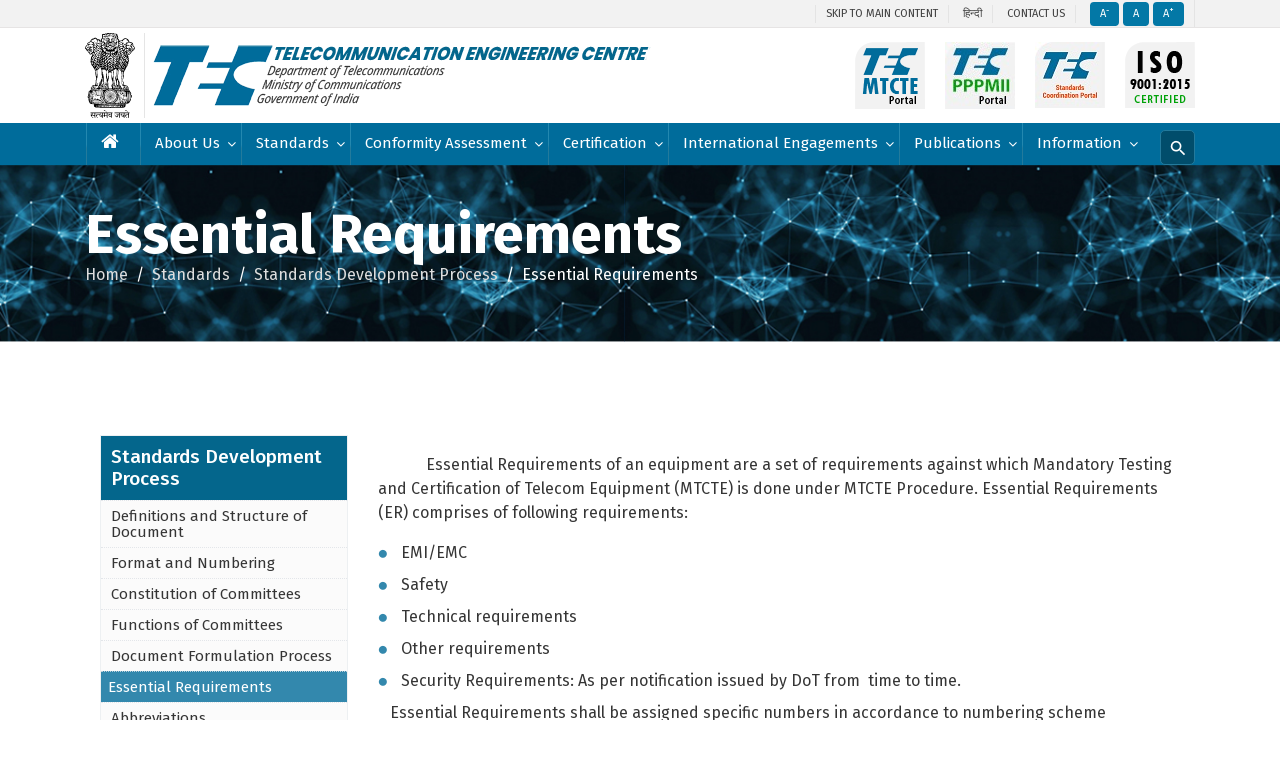

--- FILE ---
content_type: text/html; charset=UTF-8
request_url: https://tec.gov.in/public/essential-requirements-2
body_size: 12181
content:
<title>Essential Requirements - Telecommunication Engineering Centre | Department of Telecommunications | Ministry of Communication | Government of India</title>
<meta name="description" content="&nbsp;

&nbsp;&nbsp;&nbsp;&nbsp;&nbsp;&nbsp;&nbsp;&nbsp;&nbsp;&nbsp;&nbsp; Essential Requirements of an equipment are a set of requirements against which Mandatory Testing and Certification of Telecom..." />
<meta name="keywords" content="essential ,requirements" />
<meta name="robots" content="index,follow" />
<meta property="og:type" content="article" />
<meta property="og:site_name" content="PMI Musi Banyuasin" />
<meta property="og:title" content="Essential Requirements" />
<meta property="og:description" content="&nbsp;

&nbsp;&nbsp;&nbsp;&nbsp;&nbsp;&nbsp;&nbsp;&nbsp;&nbsp;&nbsp;&nbsp; Essential Requirements of an equipment are a set of requirements against which Mandatory Testing and Certification of Telecom..." />
<meta property="og:url" content="https://tec.gov.in/public/essential-requirements-2" />
<meta property="og:image" content="https://tec.gov.in/public/files/assets/img_hn34Gx7u8AVdve5_07112020011130.png" />
<meta property="og:image:type" content="image/jpeg" />
<meta name="twitter:card" content="summary_large_image" />
<meta name="twitter:title" content="Essential Requirements" />
<meta name="twitter:description" content="&nbsp;

&nbsp;&nbsp;&nbsp;&nbsp;&nbsp;&nbsp;&nbsp;&nbsp;&nbsp;&nbsp;&nbsp; Essential Requirements of an equipment are a set of requirements against which Mandatory Testing and Certification of Telecom..." />
<meta name="twitter:image:src" content="https://tec.gov.in/public/files/assets/img_hn34Gx7u8AVdve5_07112020011130.png" />

 <script src="https://ajax.googleapis.com/ajax/libs/jquery/3.3.1/jquery.min.js"></script>
<link rel="stylesheet" href="https://tec.gov.in/public/demo/datatables.net-bs/css/dataTables.bootstrap.min.css">

<!DOCTYPE html>
<html dir="ltr" lang="en">

<head>
   <meta name="viewport" content="width=device-width,initial-scale=1.0" />
   <meta http-equiv="content-type" content="text/html; charset=UTF-8" />
   <link href="https://fonts.googleapis.com/css?family=Poppins|Raleway&display=swap" rel="stylesheet">
   <link href="https://tec.gov.in/public/files/assets/img_Pkp9AhGPpnqPYwg_13122020233856.png" rel="shortcut icon" type="image/png">


   <link rel="stylesheet" href="https://maxcdn.bootstrapcdn.com/font-awesome/4.7.0/css/font-awesome.min.css">
   <link href="https://fonts.googleapis.com/css2?family=Fira+Sans:ital,wght@0,100;0,200;0,300;0,400;0,500;0,600;0,700;0,800;0,900;1,100;1,200;1,300;1,400;1,500;1,600;1,700;1,800;1,900&display=swap" rel="stylesheet">
   <link href="https://fonts.googleapis.com/css2?family=Coda+Caption:wght@800&display=swap" rel="stylesheet">
   <meta name="theme-color" content="#04668c">
   <link rel="icon" href="asset/img/favicon.png" type="image/x-icon">
   <link rel="stylesheet" href="https://tec.gov.in/public/assets/css/bootstrap.min.css">
   <link rel="stylesheet" href="https://tec.gov.in/public/assets/css/main_style.css">
   <link rel="stylesheet" href="https://tec.gov.in/public/assets/css/committee-working.css">
   <link rel="stylesheet" href="https://maxcdn.bootstrapcdn.com/font-awesome/4.7.0/css/font-awesome.min.css">
   <link href="https://fonts.googleapis.com/css2?family=Fira+Sans:ital,wght@0,100;0,200;0,300;0,400;0,500;0,600;0,700;0,800;0,900;1,100;1,200;1,300;1,400;1,500;1,600;1,700;1,800;1,900&display=swap" rel="stylesheet">
   <link href="https://fonts.googleapis.com/css2?family=Coda+Caption:wght@800&display=swap" rel="stylesheet">
   <script>
      function isNumber(evt) {
         var iKeyCode = (evt.which) ? evt.which : evt.keyCode
         if (iKeyCode != 46 && iKeyCode > 31 && (iKeyCode < 48 || iKeyCode > 57))
            return false;
         return true;
      }
   </script>
   <script src='https://www.google.com/recaptcha/api.js' async defer></script>
   
   <!--[if lt IE 9]>
        <script src="https://oss.maxcdn.com/html5shiv/3.7.2/html5shiv.min.js"></script>
        <script src="https://oss.maxcdn.com/respond/1.4.2/respond.min.js"></script>
    <![endif]-->
   
</head>


<body>
   <div id="wrapper" class="clearfix">
      

      <header class="">
         <div class="top-header-section bg-white-smoke">
            <div class="container">
               <div class="row">
                  <div class="col-lg-12">
                     <ul>
                        <!--<li>
                              <a href=""> Screen Reader</a>
                           </li>-->
                        <li>
                           <a href="#mainContent">skip to main content</a>
                        </li>
                        <li>
                           <a href="hindi">हिन्दी </a>
                        </li>
                        <li>
                           <a href="contact-us-4">Contact us </a>
                        </li>
                        <!--<li>
                              <a href=""><img src='https://tec.gov.in/public/demo/img/icon/wheel.png'></a>
                           </li>-->
                        <li>
                           <a id="btn-decrease" class="small-blue btn font-button minus">
                              A<sup>-</sup>
                           </a>
                           <a id="btn-orig" class="small-blue btn">A</a>
                           <a id="btn-increase" class="small-blue btn font-button plus">A<sup>+</sup></a>
                        </li>
                     </ul>
                  </div>
               </div>
            </div>
         </div>
         <div class="header-logo-section">
            <div class="container">
               <div class="row">
                  <div class="col-lg-12">
                     <div class="logo-left">
                        <div class="ashoka-logo"><a href="https://www.india.gov.in/" target="_blank" alt="logo">
                              <img src="https://tec.gov.in/public/demo/img/gov_logo.svg"></a></div>
                        <div class="site-logo"><a href="https://tec.gov.in/public" alt="logo"><img src="https://tec.gov.in/public/files/assets/img_SclAhFTnvFNPIxC_13122020233856.png" class="img-fluid"></a></div>
                     </div>
                     <div class="logo-right">
                                                   <div class="other-logo"><a href="http://www.mtcte.tec.gov.in/" class="hvr-float-shadow" target="_blank" alt=""><img src="https://tec.gov.in/public/files/assets/img_kt7QaG5SvDJAx5L_15122020234129.png"></a></div>
                                                                           <div class="other-logo"><a href="https://tec.gov.in/PPPMII/" class="hvr-float-shadow" target="_blank" alt=""><img src="https://tec.gov.in/public/files/assets/img_BSnqH9Z0tM0Fzx9_10112021151321.jpeg"></a></div>
                                                                           <div class="other-logo"><a href="https://tec.gov.in/scp" class="hvr-float-shadow" target="_blank" alt=""><img src="https://tec.gov.in/public/files/assets/img_HVXVCwOFR1d1gQb_05072023180331.png"></a></div>
                                                                           <div class="other-logo"><a href="/iso-90012015-certification" class="hvr-float-shadow" target="_blank" alt=""><img src="https://tec.gov.in/public/files/assets/img_ayxH0UKHhfZQw7I_15122020234129.png"></a></div>
                                             </div>
                     <div class="visible-md-block visible-sm-block d-lg-none mb-5 col-sm-9" style="display:inline-flex;">
                                                   <div class="other-logo"><a href="http://www.mtcte.tec.gov.in/" class="hvr-float-shadow" target="_blank" alt=""><img style="width:50%;" src="https://tec.gov.in/public/files/assets/img_kt7QaG5SvDJAx5L_15122020234129.png" class="img-thumbnail"></a></div>
                                                                           <div class="other-logo"><a href="https://tec.gov.in/PPPMII/" class="hvr-float-shadow" target="_blank" alt=""><img style="width:50%;" class="img-thumbnail" src="https://tec.gov.in/public/files/assets/img_BSnqH9Z0tM0Fzx9_10112021151321.jpeg"></a></div>
                                                                           <div class="other-logo"><a href="https://tec.gov.in/scp" class="hvr-float-shadow" target="_blank" alt=""><img src="https://tec.gov.in/public/files/assets/img_HVXVCwOFR1d1gQb_05072023180331.png"></a></div>
                                                                           <div class="other-logo"><a href="/iso-90012015-certification" class="hvr-float-shadow" target="_blank" alt=""><img style="width:50%;" class="img-thumbnail" src="https://tec.gov.in/public/files/assets/img_ayxH0UKHhfZQw7I_15122020234129.png"></a></div>
                                             </div>
                  </div>
               </div>
            </div>
         </div>
      </header>

      <div id="main-menu" class="main-menu">
         <div class="container">
            <nav class="navigation">
               <ul class="core-menu">
                  <li><a href="https://tec.gov.in/public" class="line_bg"><i class="fa fa-home" aria-hidden="true"></i></a>
                  </li>
                                    <li>
                     <a href="#" class="line_bg">About Us<span class='toggle' style="margin-top: 5px;"></span></a>
                     <ul class="dropdown">
                                                
                           <li><a href="from-desk-of-head-tec">From Desk of Head TEC</a></li>
                                                                        
                           <li><a href="vision-mission">Vision &amp; Mission</a></li>
                                                                        
                           <li><a href="tec-functions">TEC Functions</a></li>
                                                                        
                           <li><a href="whos-who">Who&#039;s who</a></li>
                                                                                                   <li>
                              <a href="#">Divisions in TEC <span class="toggle2" style="margin-top: 4px;margin-right:10px"></span></a>
                              <ul class="dropdown2">
                                 <li>
                                    <ol class="dropdown2-haf">
                                                                              <li><a href="access-lab-al">Access Lab (AL)</a></li>
                                                                              <li><a href="administration">Administration (A)</a></li>
                                                                              <li><a href="conformity-assessment-ca">Conformity Assessment (CA)</a></li>
                                                                              <li><a href="control-lab-cl-3">Control Lab (CL)</a></li>
                                                                              <li><a href="convergence-broadcasting-cb">Convergence &amp; Broadcasting (C&amp;B)</a></li>
                                                                              <li><a href="customer-premises-equipments-terminals-lab-cpe-tl-3">Customer Premises Equipments &amp; Terminals Lab (CPE &amp; TL)</a></li>
                                                                              <li><a href="fixed-access-fa">Fixed Access (FA)</a></li>
                                                                              <li><a href="future-networks-fn">Future Networks (FN)</a></li>
                                                                              <li><a href="indigenous-manufacturing-promotion-tbt-enquiry-point-imp-tep">Indigenous Manufacturing Promotion &amp; TBT Enquiry Point (IMP &amp; TEP)</a></li>
                                                                              <li><a href="information-technology">Information Technology (IT)</a></li>
                                       
                                    </ol>
                                 </li>
                                 <li>
                                    <ol class="dropdown2-haf">
                                                                              <li><a href="internet-of-things-iot">Internet of Things (IoT)</a></li>
                                                                              <li><a href="mobile-technologies-mt">Mobile Technologies (MT)</a></li>
                                                                              <li><a href="next-generation-switching-ngs">Next Generation Switching (NGS)</a></li>
                                                                              <li><a href="personnel-training-pt">Personnel &amp; Training (P&amp;T)</a></li>
                                                                              <li><a href="quantum-technology-qt">Quantum Technology (QT)</a></li>
                                                                              <li><a href="radio-r">Radio (R)</a></li>
                                                                              <li><a href="regional-coordination-rc">Regional Coordination (RC)</a></li>
                                                                              <li><a href="safety-lab-sl">Safety Lab (SL)</a></li>
                                                                              <li><a href="standardization-sd">Standardization (SD)</a></li>
                                                                              <li><a href="telecom-certification-tc">Telecom Certification (TC)</a></li>
                                                                              <li><a href="telecom-security-ts">Telecom Security (TS)</a></li>
                                                                              <li><a href="telecom-skill-development-tsd">Telecom Skill Development (TSD)</a></li>
                                                                              <li><a href="transmission-tx">Transmission (TX)</a></li>
                                       
                                    </ol>
                                 </li>
                              </ul>
                                                                           
                           <li><a href="regional-centres">Regional Centres</a></li>
                                                                        
                           <li><a href="wto-tbt-enquiry-point">WTO-TBT Enquiry Point</a></li>
                                                                        
                           <li><a href="quality-policy-objectives">Quality Policy &amp; Objectives</a></li>
                                                                        
                           <li><a href="iso-90012015-certification">ISO 9001:2015 Certification</a></li>
                                                                        
                           <li><a href="international-acclaims">International Acclaims</a></li>
                                                                                                   <li>
                              <a href="#">National Working Groups<span class="toggle2" style="margin-right:10px"></span></a>
                              <ul class="dropdown2" style="width:250px;min-height:236px;">
                                 <li>
                                    <ol class="dropdown2-haf">
                                                                              <li><a href="nwg-11">NWG-11</a></li>
                                                                              <li><a href="nwg-12">NWG-12</a></li>
                                                                              <li><a href="nwg-13">NWG-13</a></li>
                                                                              <li><a href="nwg-15">NWG-15</a></li>
                                                                              <li><a href="nwg-16">NWG-16</a></li>
                                                                              <li><a href="nwg-17">NWG-17</a></li>
                                                                              <li><a href="nwg-2">NWG-2</a></li>
                                                                              <li><a href="nwg-20">NWG-20</a></li>
                                                                              <li><a href="nwg-21">NWG-21</a></li>
                                                                              <li><a href="nwg-3">NWG-3</a></li>
                                                                              <li><a href="nwg-5">NWG-5</a></li>
                                                                              <li><a href="nwg-9">NWG-9</a></li>
                                                                           </ol>
                                 </li>
                              </ul>
                                                   
                     </ul>
                  </li>
                  
                                    <li>
                     <a href="#" class="line_bg">Standards<span class='toggle' style="margin-top: 5px;"></span></a>
                     <ul class="dropdown">
                                                
                           <li><a href="standards-specifications">Standards/ Specifications</a></li>
                                                                        
                           <li><a href="https://tec.gov.in/consultations">Consultations</a></li>
                                                                        
                           <li><a href="essential-requirements">Essential Requirements (ERs)</a></li>
                                                                                                   <li>
                              <a href="#">Standards Development Process<span class="toggle2" style="margin-top: 4px;margin-right:10px"></span></a>
                              <ul class="dropdown2" style="width:250px;min-height:236px;">
                                 <li>
                                    <ol class="dropdown2-haf">
                                                                              <li><a href="definitions-and-structure-of-document">Definitions and Structure of Document</a></li>
                                                                              <li><a href="format-and-numbering-for-standard-document">Format and Numbering</a></li>
                                                                              <li><a href="constitution-of-committees-and-sub-committees">Constitution of Committees</a></li>
                                                                              <li><a href="functions-of-the-committee-and-sub-committee-for-standards">Functions of Committees</a></li>
                                                                              <li><a href="standard-document-formulation-modification-withdrawal-review-process">Document Formulation Process</a></li>
                                                                              <li><a href="essential-requirements-2">Essential Requirements</a></li>
                                                                              <li><a href="abbreviations">Abbreviations</a></li>
                                                                           </ol>
                                 </li>
                              </ul>
                                                                           
                           <li><a href="standards-adoption-policy">Adopted Standards &amp; Adoption Policy</a></li>
                                                                                                   <li>
                              <a href="#">Committees & Working Groups <span class="toggle2" style="margin-top: 4px;margin-right:10px"></span></a>
                              <ul class="dropdown2" style="width:250px;min-height:236px;">
                                 <li>
                                    <ol class="dropdown2-haf">
                                                                              <li><a href="development-coordination-committee">Development Coordination Committee</a></li>
                                                                              <li><a href="dcc-sub-committee">DCC Sub-Committee</a></li>
                                                                              <li><a href="manufacturers-forum">Manufacturer&#039;s Forum</a></li>
                                                                              <li><a href="national-working-groups">National Working Groups</a></li>
                                                                              <li><a href="m2m-working-groups">M2M Working Groups</a></li>
                                                                           </ol>
                                 </li>
                              </ul>
                                                                           
                           <li><a href="standards-withdrwan">Standards Withdrawn</a></li>
                                                                        
                           <li><a href="telecommunication-infrastructure-ti-products-and-equipment">In Building Development Certification</a></li>
                                                
                     </ul>
                  </li>
                                                      <li>
                     <a href="#" class="line_bg">Conformity Assessment<span class='toggle' style="margin-top:5px"></span></a>
                     <ul class="dropdown">
                                                
                           <li><a href="mandatory-testing-and-certification-of-telecom-equipments-mtcte">Mandatory Testing &amp; Certification (MTCTE)</a></li>
                                                                        
                           <li><a href="voluntary-testing-certification">Voluntary Testing Certification</a></li>
                                                                                                   <li>
                              <a href="#">Labs in TEC<span class="toggle2" style="margin-top: 4px;margin-right:10px"></span></a>
                              <ul class="dropdown2" style="width:250px;min-height:236px;">
                                 <li>
                                    <ol class="dropdown2-haf">
                                                                              <li><a href="access-lab-al-2">Access Lab (AL)</a></li>
                                                                              <li><a href="control-lab-cl-2">Control Lab (CL)</a></li>
                                                                              <li><a href="customer-premises-equipments-terminals-lab-cpe-tl-2">Customer Premises Equipments &amp; Terminals Lab (CPE &amp; TL)</a></li>
                                                                              <li><a href="ipv6-ready-logo-test-lab">IPv6 Ready Logo Test Lab</a></li>
                                                                              <li><a href="next-generation-network-ngn-2">Next Generation Network (NGN)</a></li>
                                                                              <li><a href="sar-lab">SAR Lab</a></li>
                                                                              <li><a href="security-lab-sl">Security Lab (SL)</a></li>
                                                                           </ol>
                                 </li>
                              </ul>
                                                                           
                           <li><a href="conformity-assessment-body">Conformity Assessment Body (CAB) designation scheme</a></li>
                                                                        
                           <li><a href="Labs-Designated-by-TEC">Labs (CAB) Designated by TEC</a></li>
                                                                        
                           <li><a href="CAB-Designation-withdrawn">CAB Designation withdrawn</a></li>
                                                
                     </ul>
                  </li>
                  

                                    <li>
                     <a href="#" class="line_bg">Certification<span class='toggle' style="margin-top: 5px;"></span></a>
                     <ul class="dropdown">
                                                <li><a href="mandatory-testing-and-certification-of-telecom-equipments-mtcte">Mandatory Testing &amp; Certification (MTCTE)</a></li>
                                                <li><a href="voluntary-testing-certification">Type Approval Certificate</a></li>
                                                <li><a href="voluntary-testing-certification">Interface Approval Certificate</a></li>
                                                <li><a href="voluntary-testing-certification">Certificate of Approval</a></li>
                                                <li><a href="voluntary-testing-certification">Technology Approval</a></li>
                                                <li><a href="Equipment-certified-under-MTCTE">Equipment certified under MTCTE</a></li>
                                                <li><a href="list-of-certifications-issued">List of Certificates issued</a></li>
                                                <li><a href="list-of-certificates-withdrawn">List of Certificates withdrawn</a></li>
                                             </ul>
                  </li>
                                                      <li>
                     <a href="#" class="line_bg">International Engagements<span class='toggle' style="margin-top: 5px;"></span></a>
                     <ul class="dropdown">
                                                                           <li>
                              <a href="#">Engagements with International Bodies<span class="toggle2" style="margin-top: 4px;margin-right:10px"></span></a>
                              <ul class="dropdown2" style="width:250px;min-height:236px;">
                                 <li>
                                    <ol class="dropdown2-haf">
                                                                              <li><a href="itu">ITU</a></li>
                                                                              <li><a href="national-working-groups">National Working Groups</a></li>
                                                                              <li><a href="apt">APT</a></li>
                                                                              <li><a href="etsi">ETSI</a></li>
                                                                              <li><a href="ieee">IEEE</a></li>
                                                                              <li><a href="ietf">IETF</a></li>
                                                                              <li><a href="3gpp">3GPP</a></li>
                                                                              <li><a href="onem2m">OneM2M</a></li>
                                                                              <li><a href="oceanis">OCEANIS</a></li>
                                                                           </ol>
                                 </li>
                              </ul>
                                                                           
                           <li><a href="contributions">Contributions</a></li>
                                                                        
                           <li><a href="wto-tbt-enquiry-point">WTO-TBT Enquiry Point</a></li>
                                                                        
                           <li><a href="itu-t-fgainn">ITU-T FGAINN</a></li>
                                                
                     </ul>
                  </li>
                                                      <li>
                     <a href="#" class="line_bg">Publications<span class='toggle' style="margin-top: 5px;"></span></a>
                     <ul class="dropdown">
                                                <li><a href="study-papers">Study Papers</a></li>
                                                <li><a href="compendiums">Compendiums</a></li>
                                                <li><a href="guidelines">Guidelines</a></li>
                                                <li><a href="M2M-IoT-technical-reports">Technical Reports</a></li>
                                                <li><a href="newsletter">Newsletter</a></li>
                                                <li><a href="hindi-sancharika">Sancharika (Hindi)</a></li>
                                             </ul>
                  </li>
                                                      <li>
                     <a href="#" class="line_bg">Information<span class='toggle' style="margin-top: 5px;"></span></a>
                     <ul class="dropdown">
                                                <li><a href="meetings">Meetings &amp; Webinars</a></li>
                                                <li><a href="consultations">Consultations</a></li>
                                                <li><a href="Circulars">Circulars</a></li>
                                                <li><a href="Tenders">Tenders</a></li>
                                                <li><a href="Vacancies">Vacancies</a></li>
                                                <li><a href="gallery">Photo Gallery</a></li>
                                                <li><a href="right-to-information">Right to Information</a></li>
                                                <li><a href="Forms">Forms</a></li>
                                                <li><a href="citizens-charter">Citizen Charter</a></li>
                                                <li><a href="contact-us-4">Contact Us</a></li>
                                                <li><a href="nccs">NCCS</a></li>
                                             </ul>
                  </li>
                                    <div class="search_btn"><i class="fa fa-search " style="margin-top: 7px;" aria-hidden="true"></i>
                  </div>
                  <div class="search-box">
                     <form action="search" method="GET">
                        <input type="text" class="form-control" placeholder="Search here" name="q" />
                        <input type="submit" class="bg-gradient btn " value="Search" />
                     </form>
                  </div>
               </ul>
            </nav>
         </div>
      </div>

      <!----****************mobile responsive nav******************--->
      <nav id="cssmenu">
         <div class="button" style="margin-top:-39px;"></div>
         <ul>
            <li><a href="https://tec.gov.in/public" class="line_bg"><i class="fa fa-home" aria-hidden="true"></i></a>
            </li>
                        <li>
               <a href="#" class="line_bg">About Us<span class='toggle'></span></a>
               <ul class="dropdown">
                                    
                     <li><a href="from-desk-of-head-tec">From Desk of Head TEC</a></li>
                                                      
                     <li><a href="vision-mission">Vision &amp; Mission</a></li>
                                                      
                     <li><a href="tec-functions">TEC Functions</a></li>
                                                      
                     <li><a href="whos-who">Who&#039;s who</a></li>
                                                                           <li>
                        <a href="#">Divisions in TEC <span class="toggle2"></span></a>
                        <ul class="dropdown2">
                           <li>
                              <ol class="dropdown2-haf">
                                                                  <li><a href="access-lab-al">Access Lab (AL)</a></li>
                                                                  <li><a href="administration">Administration (A)</a></li>
                                                                  <li><a href="conformity-assessment-ca">Conformity Assessment (CA)</a></li>
                                                                  <li><a href="control-lab-cl-3">Control Lab (CL)</a></li>
                                                                  <li><a href="convergence-broadcasting-cb">Convergence &amp; Broadcasting (C&amp;B)</a></li>
                                                                  <li><a href="customer-premises-equipments-terminals-lab-cpe-tl-3">Customer Premises Equipments &amp; Terminals Lab (CPE &amp; TL)</a></li>
                                                                  <li><a href="fixed-access-fa">Fixed Access (FA)</a></li>
                                                                  <li><a href="future-networks-fn">Future Networks (FN)</a></li>
                                                                  <li><a href="indigenous-manufacturing-promotion-tbt-enquiry-point-imp-tep">Indigenous Manufacturing Promotion &amp; TBT Enquiry Point (IMP &amp; TEP)</a></li>
                                                                  <li><a href="information-technology">Information Technology (IT)</a></li>
                                 
                              </ol>
                           </li>
                           <li>
                              <ol class="dropdown2-haf">
                                                                  <li><a href="internet-of-things-iot">Internet of Things (IoT)</a></li>
                                                                  <li><a href="mobile-technologies-mt">Mobile Technologies (MT)</a></li>
                                                                  <li><a href="next-generation-switching-ngs">Next Generation Switching (NGS)</a></li>
                                                                  <li><a href="personnel-training-pt">Personnel &amp; Training (P&amp;T)</a></li>
                                                                  <li><a href="quantum-technology-qt">Quantum Technology (QT)</a></li>
                                                                  <li><a href="radio-r">Radio (R)</a></li>
                                                                  <li><a href="regional-coordination-rc">Regional Coordination (RC)</a></li>
                                                                  <li><a href="safety-lab-sl">Safety Lab (SL)</a></li>
                                                                  <li><a href="standardization-sd">Standardization (SD)</a></li>
                                                                  <li><a href="telecom-certification-tc">Telecom Certification (TC)</a></li>
                                                                  <li><a href="telecom-security-ts">Telecom Security (TS)</a></li>
                                                                  <li><a href="telecom-skill-development-tsd">Telecom Skill Development (TSD)</a></li>
                                                                  <li><a href="transmission-tx">Transmission (TX)</a></li>
                                 
                              </ol>
                           </li>
                        </ul>
                                                         
                     <li><a href="regional-centres">Regional Centres</a></li>
                                                      
                     <li><a href="wto-tbt-enquiry-point">WTO-TBT Enquiry Point</a></li>
                                                      
                     <li><a href="quality-policy-objectives">Quality Policy &amp; Objectives</a></li>
                                                      
                     <li><a href="iso-90012015-certification">ISO 9001:2015 Certification</a></li>
                                                      
                     <li><a href="international-acclaims">International Acclaims</a></li>
                                                      
                     <li><a href="">National Working Groups</a></li>
                                    
               </ul>
            </li>
            
                        <li>
               <a href="#" class="line_bg">Standards<span class='toggle'></span></a>
               <ul class="dropdown">
                                    
                     <li><a href="standards-specifications">Standards/ Specifications</a></li>
                                                      
                     <li><a href="https://tec.gov.in/consultations">Consultations</a></li>
                                                      
                     <li><a href="essential-requirements">Essential Requirements (ERs)</a></li>
                                                                           <li>
                        <a href="#">Standards Development Process<span class="toggle2"></span></a>
                        <ul class="dropdown2" style="width:250px;min-height:236px;">
                           <li>
                              <ol class="dropdown2-haf">
                                                                  <li><a href="definitions-and-structure-of-document">Definitions and Structure of Document</a></li>
                                                                  <li><a href="format-and-numbering-for-standard-document">Format and Numbering</a></li>
                                                                  <li><a href="constitution-of-committees-and-sub-committees">Constitution of Committees</a></li>
                                                                  <li><a href="functions-of-the-committee-and-sub-committee-for-standards">Functions of Committees</a></li>
                                                                  <li><a href="standard-document-formulation-modification-withdrawal-review-process">Document Formulation Process</a></li>
                                                                  <li><a href="essential-requirements-2">Essential Requirements</a></li>
                                                                  <li><a href="abbreviations">Abbreviations</a></li>
                                                               </ol>
                           </li>
                        </ul>
                                                         
                     <li><a href="standards-adoption-policy">Adopted Standards &amp; Adoption Policy</a></li>
                                                                           <li>
                        <a href="#">Committees & Working Groups <span class="toggle2"></span></a>
                        <ul class="dropdown2" style="width:250px;min-height:236px;">
                           <li>
                              <ol class="dropdown2-haf">
                                                                  <li><a href="development-coordination-committee">Development Coordination Committee</a></li>
                                                                  <li><a href="dcc-sub-committee">DCC Sub-Committee</a></li>
                                                                  <li><a href="manufacturers-forum">Manufacturer&#039;s Forum</a></li>
                                                                  <li><a href="national-working-groups">National Working Groups</a></li>
                                                                  <li><a href="m2m-working-groups">M2M Working Groups</a></li>
                                                               </ol>
                           </li>
                        </ul>
                                                         
                     <li><a href="standards-withdrwan">Standards Withdrawn</a></li>
                                                      
                     <li><a href="telecommunication-infrastructure-ti-products-and-equipment">In Building Development Certification</a></li>
                                    
               </ul>
            </li>
                                    <li>
               <a href="#" class="line_bg">Conformity Assessment<span class='toggle'></span></a>
               <ul class="dropdown">
                                    
                     <li><a href="mandatory-testing-and-certification-of-telecom-equipments-mtcte">Mandatory Testing &amp; Certification (MTCTE)</a></li>
                                                      
                     <li><a href="voluntary-testing-certification">Voluntary Testing Certification</a></li>
                                                                           <li>
                        <a href="#">Labs in TEC<span class="toggle2"></span></a>
                        <ul class="dropdown2" style="width:250px;min-height:236px;">
                           <li>
                              <ol class="dropdown2-haf">
                                                                  <li><a href="access-lab-al-2">Access Lab (AL)</a></li>
                                                                  <li><a href="control-lab-cl-2">Control Lab (CL)</a></li>
                                                                  <li><a href="customer-premises-equipments-terminals-lab-cpe-tl-2">Customer Premises Equipments &amp; Terminals Lab (CPE &amp; TL)</a></li>
                                                                  <li><a href="ipv6-ready-logo-test-lab">IPv6 Ready Logo Test Lab</a></li>
                                                                  <li><a href="next-generation-network-ngn-2">Next Generation Network (NGN)</a></li>
                                                                  <li><a href="sar-lab">SAR Lab</a></li>
                                                                  <li><a href="security-lab-sl">Security Lab (SL)</a></li>
                                                               </ol>
                           </li>
                        </ul>
                                                         
                     <li><a href="conformity-assessment-body">Conformity Assessment Body (CAB) designation scheme</a></li>
                                                      
                     <li><a href="Labs-Designated-by-TEC">Labs (CAB) Designated by TEC</a></li>
                                                      
                     <li><a href="CAB-Designation-withdrawn">CAB Designation withdrawn</a></li>
                                    
               </ul>
            </li>
            

                        <li>
               <a href="#" class="line_bg">Certification<span class='toggle'></span></a>
               <ul class="dropdown">
                                    <li><a href="mandatory-testing-and-certification-of-telecom-equipments-mtcte">Mandatory Testing &amp; Certification (MTCTE)</a></li>
                                    <li><a href="voluntary-testing-certification">Type Approval Certificate</a></li>
                                    <li><a href="voluntary-testing-certification">Interface Approval Certificate</a></li>
                                    <li><a href="voluntary-testing-certification">Certificate of Approval</a></li>
                                    <li><a href="voluntary-testing-certification">Technology Approval</a></li>
                                    <li><a href="Equipment-certified-under-MTCTE">Equipment certified under MTCTE</a></li>
                                    <li><a href="list-of-certifications-issued">List of Certificates issued</a></li>
                                    <li><a href="list-of-certificates-withdrawn">List of Certificates withdrawn</a></li>
                                 </ul>
            </li>
                                    <li>
               <a href="#" class="line_bg">International Engagements<span class='toggle'></span></a>
               <ul class="dropdown">
                                                         <li>
                        <a href="#">Engagements with International Bodies<span class="toggle2"></span></a>
                        <ul class="dropdown2" style="width:250px;min-height:236px;">
                           <li>
                              <ol class="dropdown2-haf">
                                                                  <li><a href="itu">ITU</a></li>
                                                                  <li><a href="national-working-groups">National Working Groups</a></li>
                                                                  <li><a href="apt">APT</a></li>
                                                                  <li><a href="etsi">ETSI</a></li>
                                                                  <li><a href="ieee">IEEE</a></li>
                                                                  <li><a href="ietf">IETF</a></li>
                                                                  <li><a href="3gpp">3GPP</a></li>
                                                                  <li><a href="onem2m">OneM2M</a></li>
                                                                  <li><a href="oceanis">OCEANIS</a></li>
                                                               </ol>
                           </li>
                        </ul>
                                                         
                     <li><a href="contributions">Contributions</a></li>
                                                      
                     <li><a href="wto-tbt-enquiry-point">WTO-TBT Enquiry Point</a></li>
                                                      
                     <li><a href="itu-t-fgainn">ITU-T FGAINN</a></li>
                                    
               </ul>
            </li>
                                    <li>
               <a href="#" class="line_bg">Publications<span class='toggle'></span></a>
               <ul class="dropdown">
                                    <li><a href="study-papers">Study Papers</a></li>
                                    <li><a href="compendiums">Compendiums</a></li>
                                    <li><a href="guidelines">Guidelines</a></li>
                                    <li><a href="M2M-IoT-technical-reports">Technical Reports</a></li>
                                    <li><a href="newsletter">Newsletter</a></li>
                                    <li><a href="hindi-sancharika">Sancharika (Hindi)</a></li>
                                 </ul>
            </li>
                                    <li>
               <a href="#" class="line_bg">Information<span class='toggle'></span></a>
               <ul class="dropdown">
                                    <li><a href="meetings">Meetings &amp; Webinars</a></li>
                                    <li><a href="consultations">Consultations</a></li>
                                    <li><a href="Circulars">Circulars</a></li>
                                    <li><a href="Tenders">Tenders</a></li>
                                    <li><a href="Vacancies">Vacancies</a></li>
                                    <li><a href="gallery">Photo Gallery</a></li>
                                    <li><a href="right-to-information">Right to Information</a></li>
                                    <li><a href="Forms">Forms</a></li>
                                    <li><a href="citizens-charter">Citizen Charter</a></li>
                                    <li><a href="contact-us-4">Contact Us</a></li>
                                    <li><a href="nccs">NCCS</a></li>
                                 </ul>
            </li>
                     </ul>
      </nav>
      <!----****************mobile responsive nav******************--->



      <div class="main-content">
         

 <!---************** start inner banner section start here ***************-->
    <div class="inner-banner-section">
      <img src="https://tec.gov.in/public/demo/img/banner/inner-banner.jpg" class="">
    <div class="overlap-section">
      <div class="container">
        <div class="row">
          <div class="col-md-12 headTitle">
            <h2>Essential Requirements</h2>
            <nav aria-label="breadcrumb">
              <ol class="breadcrumb">
              <li class="breadcrumb-item"><a href="">Home</a></li>
              <li class="breadcrumb-item"><a href="#">Standards</a></li>
              <li class="breadcrumb-item"><a href="#">Standards Development Process</a></li>
              <li class="breadcrumb-item active" aria-current="page">Essential Requirements</li>
              </ol>
            </nav>
          </div>
        </div>
      </div>
    </div>
    </div>
      <!---************** end inner banner section here ***************-->


<section class="inner-header divider parallax layer-overlay layer-pattern">
    <div class="container pt-10 pb-20">
        <div class="section-content pt-10">
            <div class="row">
                <div class="col-md-12">
                    <h3 class="title text-white">Essential Requirements</h3>
                </div>
            </div>
        </div>
    </div>
</section>
<section>

  
    <div class="container mt-30 mb-30 pt-30 pb-30" id="mainContent">
         <div class="inner-page-section">
      <div class="container">
        <div class="row">
        <div class="col-md-3 _sub-ben">
            <div class="lest-side-navlink">
             <!--Left Side Content-->
             <h3 class="">Standards Development Process</h3>
             <ul class="">
                                  
               <li><a href="definitions-and-structure-of-document" > Definitions and Structure of Document</a></li>

                                  
               <li><a href="format-and-numbering-for-standard-document" > Format and Numbering</a></li>

                                  
               <li><a href="constitution-of-committees-and-sub-committees" > Constitution of Committees</a></li>

                                  
               <li><a href="functions-of-the-committee-and-sub-committee-for-standards" > Functions of Committees</a></li>

                                  
               <li><a href="standard-document-formulation-modification-withdrawal-review-process" > Document Formulation Process</a></li>

                                  
               <li><a href="essential-requirements-2"  class="active" > Essential Requirements</a></li>

                                  
               <li><a href="abbreviations" > Abbreviations</a></li>

                            </ul>
            </div>
          </div>
          <div class="col-md-9 contentTitle entry-content">
           <!---Contents-->
            <p>&nbsp;</p>

<p>&nbsp;&nbsp;&nbsp;&nbsp;&nbsp;&nbsp;&nbsp;&nbsp;&nbsp;&nbsp;&nbsp; Essential Requirements of an equipment are a set of requirements against which Mandatory Testing and Certification of Telecom Equipment (MTCTE) is done under MTCTE Procedure. Essential Requirements (ER) comprises of following requirements:</p>

<ul>
	<li>EMI/EMC</li>
	<li>Safety</li>
	<li>Technical requirements</li>
	<li>Other requirements</li>
	<li>Security Requirements: As per notification issued by DoT from&nbsp; time to time.</li>
</ul>

<p>&nbsp;&nbsp; Essential Requirements shall be assigned specific numbers in accordance to numbering scheme enumerated in para 9.1 below. Consultation process of MATCOF (Mandatory testing Consultative Forum) shall be followed for formulation of new Essential Requirements.</p>

<p>&nbsp;&nbsp;&nbsp;&nbsp;&nbsp;&nbsp;&nbsp;&nbsp;&nbsp; <strong>ESSENTIAL REQUIREMENTS (ER)</strong> <strong>NUMBERING SCHEME</strong></p>

<p>The numbering scheme, for Essential Requirements prepared for Mandatory Testing and Certification of Telecom Equipment under MTCTE, is as follows:</p>

<p>&nbsp;&nbsp;&nbsp;&nbsp;&nbsp;&nbsp;&nbsp;&nbsp;&nbsp; &nbsp;&nbsp;&nbsp;&nbsp;&nbsp;&nbsp;&nbsp;&nbsp;&nbsp; ER Number- TECGPPPYYMM</p>

<p>where TEC denotes TEC organization</p>

<p>G refers to the Core Division in TEC responsible for preparation of Essential Requirement of the product.</p>

<p>&nbsp;&nbsp;&nbsp;&nbsp;&nbsp;&nbsp;&nbsp;&nbsp;&nbsp; &nbsp;&nbsp;&nbsp;&nbsp; G- Codes given to Core Divisions</p>

<ol>
	<li>Future Networks, Fixed Access Divisions</li>
	<li>Internet of Things (IoT), Smart Networks Division</li>
	<li>Information Technology Division</li>
	<li>Mobile Technology Division</li>
	<li>Radio Division</li>
	<li>Next Generation Switching Division</li>
	<li>Transmission Division</li>
</ol>

<p>PPP refers to the code given to the particular product whose Essential Requirements has been prepared. PPP will be assigned by TC division or as per specific directions issued by them.</p>

<p>YY refers to the year in which Essential Requirements of the particular product was approved by Sr. DDG / Head of TEC.</p>

<p>MM (01-12) refers to the month in which Essential requirements of the particular product was approved by Sr. DDG/ Head of TEC.</p>

<p>&nbsp;&nbsp;&nbsp;&nbsp; &nbsp;&nbsp;As an example: The ER Number for 2 Wire Telephone Equipment is TEC18351906 where 1 refers to Future Networks Division which has prepared the ER of this product, 835 is the code given to 2 Wire Telephone Equipment, 19 refers to year 2019 when ER was finalized and 06 refers to the month June which is the 6th Calendar month in which ER was approved.</p>

<p>&nbsp;&nbsp;&nbsp;&nbsp;&nbsp;&nbsp;&nbsp;&nbsp;&nbsp; <strong>Mechanism for formulation of Essential Requirements (ERs)</strong></p>

<p>Consultation through Mandatory Testing Consultative Forum (MATCOF) shall be adopted for discussion and obtaining feedback of stakeholders on draft Essential Requirement.</p>

<p><strong>Mandatory Testing Consultative Forum (MATCOF)</strong></p>

<ol>
	<li>A separate Forum shall be constituted for each Division by Sr. DDG/ Head of TEC. The proposal for constitution of MATCOF for each Division shall be initiated by concerned Division. DDG of the concerned Division shall be the Chairperson and Director as Convener of the forum.</li>
	<li>The forum shall comprise representatives of Service Providers, Manufacturers, Labs and their Associations, if any.</li>
	<li>The forum may include DDG (s) from other TEC Divisions/RTECs and experts from R&amp;D and Academia, depending upon the nature of the subjects dealt. DDG (Telecom Certification) and DDG (Standardization) shall be members of each Forum and presence of at least one of them in the meeting along-with one other member from RTEC i.e. DDG(NR) /DDG(ER)/(SR)/(DDG(WR) shall be mandatory.</li>
	<li>The formation of Forum shall be approved by Sr. DDG/Head of TEC.</li>
</ol>

<p><strong>&nbsp;&nbsp;&nbsp;&nbsp;&nbsp;&nbsp;&nbsp;&nbsp;&nbsp; FORMULATION of ESSENTIAL REQUIREMENTS (ERs)</strong></p>

<ol>
	<li>A Standing Empowered Committee has been constituted in TEC in Dec 2017 consisting of DDG (TC), DDG (R) and DDG (TS) to address/decide the issues related to the implementation of MTCTE. The recommendation(s) of the Standing Committee shall be approved by Sr. DDG / Head of TEC.</li>
	<li>ERs are framed once TC (Telecom Certification) Division compiles information received from various sources viz. stakeholders, market surveillance etc. and deliberate in Standing Empowered Committee to decide whether to formulate a new ER or not. Requirement of new ER formulation is communicated by TC Division to concerned Division.</li>
	<li>Division may start the process of formulation of ER for Telecom equipment, not covered by any notified ER, after receipt of request from TC division for non-availability of ER for a Telecom Equipment.</li>
	<li>Initial Draft of ER shall be prepared by concerned Division using the online interface provided by TC division to concerned Divisions.</li>
	<li>The initial Draft is circulated electronically to members of MATCOF (Mandatory Testing Consultative Forum) for comments.</li>
	<li>The comments received shall be compiled and circulated via electronic mode to members of MATCOF along with notice for Meeting of MATCOF.</li>
	<li>Initial draft of ER and comments received shall be discussed in MATCOF.</li>
	<li>&nbsp;After recording deliberations and decisions arrived in the meeting, along with the attendance of participants, the minutes are approved by DDG and circulated to the members.</li>
	<li>The responses, comments, suggestions, etc., sent by the participants are compiled.</li>
	<li>Holding of 2nd MATCOF: On the basis of complexity and variance of responses/comments, concerned Division may hold a 2nd MATCOF, if required for further discussion and deliberation on such issues.</li>
	<li>A draft ER is prepared after suitable consideration and incorporation of comments of stakeholders.</li>
	<li>After preparation of draft ER, incorporating suitably the comments of all the stakeholders, a portal version of the ER is generated, for maintaining uniformity of ERs across other Core Divisions of TEC on MTCTE portal and also keeping in view conformity to MTCTE scheme.</li>
	<li>&nbsp;Any difficulty in generation of portal version of the ER or any conflicting issue with regard to parameters / Interfaces proposed in the ER should be resolved by TC Division or through the meeting of Standing Committee for finalization of ERs.</li>
	<li>The finalized portal version of the ER is approved by the Sr. DDG/ Head of TEC.</li>
	<li>&nbsp;Approved copy of the ER is uploaded on MTCTE portal.</li>
	<li>Formulation of ER should normally be completed within 20 weeks after receipt of request / communication from TC division.</li>
</ol>

<p><strong>&nbsp;&nbsp;&nbsp; MODIFICATION OF ER</strong></p>

<p><strong>&nbsp;&nbsp;&nbsp;&nbsp;&nbsp;&nbsp;&nbsp;&nbsp;&nbsp; </strong>The concerned Division shall initiate modification(s) of ER, if required. In case of major/critical changes, MATCOF shall be conducted. The modification(s) shall be approved by Sr.DDG / Head of TEC. TC division shall upload the modified ER on MTCTE portal.</p>

<p>&nbsp;&nbsp;&nbsp;&nbsp;&nbsp;&nbsp;&nbsp;&nbsp;&nbsp; <strong>WITHDRAWAL OF ER</strong></p>

<p>There may be need to withdraw an ER due to supersession by a new ER, technology obsolescence, equipment not in use, or any other reason. On the advice of service provider(s)/other stakeholders, DoT, or TEC, ER shall be discussed in MATCOF either in a meeting or through circulation. It shall be withdrawn after recommendation of MATCOF and approval of Sr. DDG/Head of TEC.</p>

<p><strong>&nbsp;&nbsp;&nbsp;&nbsp;&nbsp;&nbsp;&nbsp;&nbsp;&nbsp; REVIEW OF ER</strong></p>

<p>An ER document can be reviewed due to advancement in technology, service providers&rsquo;/user organizations&rsquo; inputs, or on advice of DoT. TEC can suo-moto take-up review of ER document based on worldwide developments and trends in Telecommunications. Review of an ER document shall follow same steps as outlined for framing of an ER document. ER document remains valid unless it is withdrawn or revised.</p>

<p>&nbsp;</p>
          </div>
        </div>

      </div>
    </div>
    </div>
</section>
      </div>

      <div class="footer">
         <div class="container">
            <div class="row">
               <div class="col-lg-3 col-md-6 col-sm-6 border-right-1">
                  <div class="footer-col">
                                          <h4>Telecommunication Engineering Centre</h4>

<h6>Gate No. 5, Khurshid Lal Bhawan,</h6>

<h6>Janpath, New Delhi 110001. INDIA</h6>

<p>&nbsp;</p>

<h6>Director (Admin):&nbsp;+91(11) 23355028</h6>

<h6>Director (RC):&nbsp;+91(11) 23737409</h6>

<h6>Reception:&nbsp;+91(11) 23717138</h6>

<h6>Fax:&nbsp;+91(11) 23717138</h6>

<h6>E-mail:&nbsp;<a href="mailto:dira1.tec@gov.in">dira1.tec@gov.in</a></h6>
                                       </div>
               </div>
               <div class="col-lg-3 col-md-6 col-sm-6 border-right-1">
                  <div class="footer-col">
                                          <h4>Contact Us</h4>

<ul>
	<li><a href="mandatory-testing-and-certification-of-telecom-equipments-mtcte">Contact details for MTCTE</a></li>
	<li><a href="wto-tbt-enquiry-point">Contact details for WTO-TBT</a></li>
	<li><a href="regional-centres">Regional TEC contact details</a></li>
	<li><a href="whos-who">List of senior officers</a></li>
	<li><a href="new-menu1">Feedback</a></li>
	<li><a href="contact-us-4">Contact Us</a></li>
</ul>
                                       </div>
               </div>
               <div class="col-lg-3 col-md-6 col-sm-6 border-right-1">
                  <div class="footer-col">
                                          <h4>Useful Links</h4>

<ul>
	<li><a href="https://www.india.gov.in/">National Portal Of India</a></li>
	<li><a href="https://dot.gov.in/">Department Of Telecom</a></li>
	<li><a href="https://tarangsanchar.gov.in/emfportal">Tarang Sanchar Portal&nbsp;</a></li>
	<li><a href="http://www.mtcte.tec.gov.in">TEC&nbsp;MTCTE&nbsp;Portal</a></li>
	<li><a href="https://tec.gov.in/PPPMII">TEC PPP MII&nbsp;Portal</a></li>
	<li><a href="https://tec.gov.in/control-lab-form">TEC Control Lab slot booking</a></li>
	<li><a href="https://trai.gov.in">TRAI</a></li>
	<li><a href="https://nccs.gov.in">NCCS</a></li>
	<li><a href="http://www.ntiprit.gov.in/">NTIPRIT</a></li>
</ul>
                                       </div>
               </div>
               <div class="col-lg-3 col-md-6 col-sm-6 border-right-1 border-right-0">
                  <div class="footer-col">
                                          <h4>Website Policies</h4>

<ul>
	<li><a href="website-policies">Website Policy</a></li>
	<li><a href="terms-conditions">Terms &amp; Conditions</a></li>
	<li><a href="copyright-policy">Copyright Policy</a></li>
	<li><a href="accessibility-statement">Accessibility Statement</a></li>
	<li><a href="legal-disclaimer">Legal Disclaimer</a></li>
	<li><a href="sitemap">Sitemap</a></li>
</ul>
                                       </div>
               </div>
            </div>


         </div>
      </div>
      <div class="footer-bottom">
         <div class="container">
            <div class="row">
               <div class="col-md-12 border-top-padding">
                  <p>Website Content Managed by Telecommunication Engineering Centre</p>
               </div>
            </div>
         </div>
      </div>
      <div class="footer-copyright">
         <div class="container">
            <div class="row">
               <div class="col-md-12 border-top-padding">
                  <p>© 2026 Telecommunication Engineering Centre. All rights reserved</p>
               </div>
            </div>
            <div class="row">
               <div class="col-md-12 ">
                  <div class="col-sm-12 border-top-padding">
                     <p class="text-center">Visitor Count : 401,839</p>
                  </div>
                  <div class="col-sm-12 border-top-padding">
                     <p class="text-center"> Last reviewed and updated on 21-01-2026</p>
                  </div>

               </div>
            </div>
         </div>
      </div>
      
      <a id="btn-top"></a>
   </div>
   <!--Chat Board-->
   <script>
      (function() {
         var >
         js, fs, d = document, id = "tars-widget-script", b = "https://tars-file-upload.s3.amazonaws.com/bulb/";
         if (!d.getElementById(id)) {
            js = d.createElement("script");
            js.id = id;
            js.type = "text/javascript";
            js.src = b + "js/widget.js";
            fs = d.getElementsByTagName("script")[0];
            fs.parentNode.insertBefore(js, fs)
         }
      })();
      window.tarsSettings > = {
         "convid": "4kHIS8"
      };
   </script>
   <script src="https://tec.gov.in/public/front/js/jquery.min.js"></script>
   <script src="https://tec.gov.in/public/front/js/jquery-2.2.4.min.js"></script>
   <script src="https://tec.gov.in/public/front/js/jquery-ui.min.js"></script>
   <script src="https://tec.gov.in/public/front/js/bootstrap.min.js"></script>
   <script src="https://tec.gov.in/public/front/js/jquery-plugin-collection.js"></script>
   <script src="https://tec.gov.in/public/front/js/revolution-slider/js/jquery.themepunch.tools.min.js"></script>
   <script src="https://tec.gov.in/public/front/js/revolution-slider/js/jquery.themepunch.revolution.min.js"></script>
   <script src="https://tec.gov.in/public/front/js/custom.js"></script>

   <script src="https://tec.gov.in/public/demo/js/jquery.min.js"></script>
   <script src="https://tec.gov.in/public/demo/js/popper.min.js"></script>
   <script src="https://tec.gov.in/public/demo/js/bootstrap.min.js"></script>

   <script src="https://cdnjs.cloudflare.com/ajax/libs/slick-carousel/1.6.0/slick.js"></script>
   <script src="https://www.jqueryscript.net/demo/news-ticker-controls-acme/assets/js/acmeticker.js?v4"></script>

   <!-- DataTables -->
   <script src="https://tec.gov.in/public/demo/datatables.net/js/jquery.dataTables.min.js"></script>
   <script src="https://tec.gov.in/public/demo/datatables.net-bs/js/dataTables.bootstrap.min.js"></script>

   <script type="text/javascript">
      $(function() {
         $(".font-button").bind("click", function() {
            var size = parseInt($('body').css("font-size"));
            if ($(this).hasClass("plus")) {
               size = size + 2;
            } else {
               size = size - 2;
               if (size <= 10) {
                  size = 10;
               }
            }
            $('body').css("font-size", size);
         });
      });
   </script>
   <script>
      jQuery(document).ready(function($) {

         $('.my-news-ticker-3').AcmeTicker({
            type: 'typewriter',
            /*horizontal/horizontal/Marquee/type*/
            direction: 'right',
            /*up/down/left/right*/
            speed: 50,
            /*true/false/number*/
            /*For vertical/horizontal 600*/
            /*For marquee 0.05*/
            /*For typewriter 50*/
            controls: {
               prev: $('.acme-news-ticker-prev'),
               /*Can be used for horizontal/horizontal/typewriter*/
               /*not work for marquee*/
               toggle: $('.acme-news-ticker-pause'),
               /*Can be used for horizontal/horizontal/typewriter*/
               /*not work for marquee*/
               next: $('.acme-news-ticker-next') /*Can be used for horizontal/horizontal/marquee/typewriter*/
            }
         });

      })
   </script>
   <script>
      $(document).ready(function() {
         $(".core-menu li").hover(
            function() {
               $(this).children('ul').slideDown('fast');
            },
            function() {
               $('ul', this).slideUp('fast');
            });
         $(".hamburger-menu").click(function() {
            $(".burger-1, .burger-2, .burger-3").toggleClass("open");
            $(".core-menu").slideToggle("fast");
         });
      });
      $(document).ready(function() {

         $(".fa-search").click(function() {
            $(".search-box").toggle();

         });

      });
      $(document).ready(function() {
         $('.customer-logos').slick({
            slidesToShow: 6,
            slidesToScroll: 1,
            autoplay: true,
            autoplaySpeed: 1500,
            arrows: true,
            dots: false,
            pauseOnHover: true,
            responsive: [{
               breakpoint: 768,
               settings: {
                  slidesToShow: 4
               }
            }, {
               breakpoint: 520,
               settings: {
                  slidesToShow: 3
               }
            }]
         });
      });
      $(document).ready(function() {
         $('.customer-logos').slick({
            slidesToShow: 8,
            slidesToScroll: 1,
            autoplay: true,
            autoplaySpeed: 2000,
            arrows: true,
            dots: false,
            pauseOnHover: false,

            responsive: [{
               breakpoint: 768,
               settings: {
                  slidesToShow: 4
               }
            }, {
               breakpoint: 520,
               settings: {
                  slidesToShow: 3
               }
            }]
         });
      });
      var btn = $('#btn-top');

      $(window).scroll(function() {
         if ($(window).scrollTop() > 1000) {
            btn.addClass('show');
         } else {
            btn.removeClass('show');
         }
      });

      btn.on('click', function(e) {
         e.preventDefault();
         $('html, body').animate({
            scrollTop: 0
         }, '300');
      });

      $(window).scroll(function() {

         if ($(window).scrollTop() >= 300) {
            $('.header-logo-section').addClass('fixed-header');

            $('.main-menu').addClass('main-menu-fixed');

         } else {
            $('.header-logo-section').removeClass('fixed-header');
            $('.main-menu').removeClass('main-menu-fixed');

         }

      });
   </script>

   <script>
      (function($) {
         $.fn.menumaker = function(options) {
            var cssmenu = $(this),
               settings = $.extend({
                  format: "dropdown",
                  sticky: false
               }, options);
            return this.each(function() {
               $(this).find(".button").on('click', function() {
                  $(this).toggleClass('menu-opened');
                  var mainmenu = $(this).next('ul');
                  if (mainmenu.hasClass('open')) {
                     mainmenu.slideToggle().removeClass('open');
                  } else {
                     mainmenu.slideToggle().addClass('open');
                     if (settings.format === "dropdown") {
                        mainmenu.find('ul').show();
                     }
                  }
               });
               cssmenu.find('li ul').parent().addClass('has-sub');
               multiTg = function() {
                  cssmenu.find(".has-sub").prepend('<span class="submenu-button"></span>');
                  cssmenu.find('.submenu-button').on('click', function() {
                     $(this).toggleClass('submenu-opened');
                     if ($(this).siblings('ul').hasClass('open')) {
                        $(this).siblings('ul').removeClass('open').slideToggle();
                     } else {
                        $(this).siblings('ul').addClass('open').slideToggle();
                     }
                  });
               };
               if (settings.format === 'multitoggle') multiTg();
               else cssmenu.addClass('dropdown');
               if (settings.sticky === true) cssmenu.css('position', 'fixed');
               resizeFix = function() {
                  var mediasize = 1000;
                  if ($(window).width() > mediasize) {
                     cssmenu.find('ul').show();
                  }
                  if ($(window).width() <= mediasize) {
                     cssmenu.find('ul').hide().removeClass('open');
                  }
               };
               resizeFix();
               return $(window).on('resize', resizeFix);
            });
         };
      })(jQuery);

      (function($) {
         $(document).ready(function() {
            $("#cssmenu").menumaker({
               format: "multitoggle"
            });
         });
      })(jQuery);


      jQuery(document).ready(function($) {
         $('.slick.marquee').slick({
            speed: 5000,
            autoplay: true,
            autoplaySpeed: 0,
            centerMode: true,
            cssEase: 'linear',
            slidesToShow: 1,
            slidesToScroll: 1,
            variableWidth: true,
            infinite: true,
            initialSlide: 1,
            arrows: false,
            buttons: false
         });
      });
   </script>



   <!-- <script type="text/javascript" src="//s7.addthis.com/js/300/addthis_widget.js#pubid=ra-570e568148d64f3c"></script>
 -->
<script>
$(document).ready(function(){

    $("h2").addClass("header-title-about margin-top");
$(".contentTitle").find('h3').addClass("header-title-inner-small");
    $('.headTitle').find('h2').removeClass('header-title-about margin-top');
    $('.entry-content').find('ul').addClass('bullet-list');

      $('table').attr('id','example1');

      $("table").addClass("table table-striped table-bordered");

});
</script>



</body>

</html>
<style>
   h6,
   h5 {
      color: #fff !important;
   }

   .footer p {
      color: #fff !important;
   }

   .box-row {
      justify-content: flex-start !important;
   }
</style>
<script>
   var $affectedElements = $("p,div,h1,h2,h3,h4,h5,h6,span,ul,li"); // Can be extended, ex. $("div, p, span.someClass")

   // Storing the original size in a data attribute so size can be reset
   $affectedElements.each(function() {
      var $this = $(this);
      $this.data("orig-size", $this.css("font-size"));
   });

   $("#btn-increase").click(function() {
      changeFontSize(1);
   })

   $("#btn-decrease").click(function() {
      changeFontSize(-1);
   })

   $("#btn-orig").click(function() {
      $affectedElements.each(function() {
         var $this = $(this);
         $this.css("font-size", $this.data("orig-size"));
      });
   })

   function changeFontSize(direction) {
      $affectedElements.each(function() {
         var $this = $(this);
         $this.css("font-size", parseInt($this.css("font-size")) + direction);
      });
   }
</script>
<!--Chate Script-->
<script>
   (function() {
      var
         js, fs, d = document,
         id = "tars-widget-script",
         b = "https://tars-file-upload.s3.amazonaws.com/bulb/";
      if (!d.getElementById(id)) {
         js = d.createElement("script");
         js.id[1] = id;
         js.type = "text/javascript";
         js.src = b + "js/widget.js";
         fs = d.getElementsByTagName("script")[0];
         fs.parentNode.insertBefore(js, fs)
      }
   })();
   window.tarsSettings = {
      "convid": "4kHIS8",
      "href": "https://chatbot.hellotars.com/conv/4kHIS8/?_nav"
   };
</script>
<!--End Chate Script-->

--- FILE ---
content_type: text/css
request_url: https://tec.gov.in/public/assets/css/committee-working.css
body_size: 4436
content:
.comit-work .inner-banner-section .overlap-section h2 {
    font-size: 40px !important;
}
.col-md-9.dc-imgr img {
    width: 100%;
    margin-bottom: 14px;
}
.col-md-12.dc-imgr img {
    width: 100%;
    margin-bottom: 14px;
}
.col-md-9.dc-imgr td {    padding: 10px 13px !important;
}
.col-md-9.dc-imgr td a {
    font-size: 16px !important;
    font-weight: 400 !important;
    color: #006c9b !important;
    text-decoration: none;
}
.col-md-9.dc-imgr h4 {
    font-size: 20px;
}
.col-md-9.dc-imgr table {
    width: 100%;
}
.table thead th {
    vertical-align: top !important;
    border-bottom: 2px solid #dee2e6;
}
tbody._ado-tbl img {
    width: 40px !important;
}
td._vrt-top {
    vertical-align: top !important;
}
.header-title-inner._aft-pro:after {
    position: absolute;
    content: "";
    width: 48px;
    height: 4px;
    background-repeat: no-repeat;
    position: absolute;
    right: 0px;
    bottom: 0px;
    z-index: 999999;
    left: 88px !important;
}
.header-title-inner._aft-pro2:after {
    position: absolute;
    content: "";
    width: 48px;
    height: 4px;
    background-repeat: no-repeat;
    position: absolute;
    right: 0px;
    bottom: 0px;
    z-index: 999999;
    left: 157px !important;
}
.col-md-3._hnd-schrk img {
    width: 100%;
    transition: .3s ease-in-out;
}
.col-md-3._hnd-schrk .col-md-4 {
    padding: 0px !important;
}
.col-md-3._hnd-schrk h4 {
    font-size: 14px;
    display: inline-block;
}
.col-md-3._hnd-schrk .col-md-7 {
    padding-right: 0 !important;
}

.col-md-3._hnd-schrk a {
    font-size: 13px;
    padding: 1px 10px;
    background: #04668c;
    color: #fff;
    border-radius: 4px;
    text-decoration: none;
    height: 22px;
    float: right !important;
    display: inline-block;
    text-align: right;
}
.col-md-3._hnd-schrk .row {
    border: 1px solid #e2e2e2;
    margin-right: -6px;
    padding: 9px 4px;
}
.col-md-3._hnd-schrk a:hover {
    background: #0378a6;
}
.col-md-3._hnd-schrk {
    margin-bottom: 25px;
    padding: 0px 12px;
}
.col-md-3._hnd-schrk p {
    margin-bottom: 6px;
    font-size: 12px;
    display: inline-block;
}
.table-responsive._doc-ic img {
    width: 40px;
}
.table-responsive._doc-ic2 img {
    width: 200px;
}
.light-box-title {
    text-align: center;
    margin-top: 15px;
    color: #000;
    text-decoration: none;
    font-family: inherit !important;
}
.search-container._aln-rgt .input-group {
    float: right;
    width: 100% !important;
}

._bot-hdn {
    display: inline-block;
    width: 100%;
    margin-top: 12px;
    /*padding: 0px 8px;*/
}
._img-bx {
    border: 1px solid #dedede;
}
.col-md-3._hnd-schrk._nw-ltr h4 {
    margin-bottom: 0;
}
/*.col-md-3._hnd-schrk._nw-ltr a {
    position: relative;
    bottom: 12px;
}*/
._img-bx {
    padding: 15px;
    background: #f8f8f8;
    max-width: 100%;
    border-radius: 5px;
    box-shadow: 0 3px 5px rgb(0 0 0 / 15%);
    -webkit-transition: all .3s;
    transition: all .3s;
    overflow: hidden;
}
.col-md-3._hnd-schrk:hover img {
    -webkit-transform: scale(1.04);
    transform: scale(1.04);
    filter: grayscale(100%);
}
.row._lot-cntr img {
    width: 100%;
}
p._para-on {
    margin-top: 20px;
}
.light-box-title {
    text-align: center;
    margin-top: 15px;
    color: #000;
    text-decoration: none;
    font-family: inherit !important;
}
tbody._pdf-sz td a img {
    width: 18px;
    margin-right: 7px;
    margin-bottom: 8px;
}
.footer-col.border-right-0._last-foot-cl {
    margin-top: 0;
}
a._sub-bttn {
    padding: 0.45rem .6rem;
    font-size: .875rem;
    line-height: 1.5;
    border-radius: .2rem;
    background: #dc3545;
    color: #fff !important;
    text-decoration: none;
}
.inner-banner-section img {
    max-width: 100%;
    display: flex;
    margin: 0 auto;
    width: 100% !important;
}
img.img-fluid._hm-img {
    border-radius: 10px;
    margin-bottom: 15px;
}
.profile-box._prof-top-mrg {
    margin-top: 22px;
}
.profile-box._prof-top-mrg .profile-disc {
    padding-bottom: 0 !important;
}
.profile-box._prof-top-mrg .profile-disc p {
    padding: 10px;
    padding-bottom: 10px !important;
    padding-top: 7px;
    margin-bottom: 6px;
    border-bottom: solid 1px #dddd;
}
.twitter-box {
    margin-top: 40px;
    display: block;
    width: 100%;
    overflow: auto;
    height: 511px !important;
    box-shadow: 0 14px 28px rgb(253 253 253 / 25%), 0 10px 10px #eaeaea;
}
.galley-with-twitter-section {
    display: block;
    width: 100%;
    padding: 0px 0px !important;
    background-color: #fff;
}
.button2:after {
    -webkit-transition: all .3s ease;
    -ms-transition: all .3s ease;
    transition: all .3s ease;
    position: absolute;
    top: -26px;
    right: 20px;
    display: block;
    height: 2px;
    width: 20px;
    background: #0378a6;
    content: '';
}
.button:after {
    position: absolute;
    top: 22px;
    right: 20px;
    display: block;
    height: 8px !important;
    width: 20px;
    border-top: 2px solid #0378a6 !important;
    border-bottom: 2px solid #0378a6;
    content: '';
    padding-top: 0px;
}
.button.menu-opened:after {
    -webkit-transition: all .3s ease;
    -ms-transition: all .3s ease;
    transition: all .3s ease;
    top: 23px;
    border: 0;
    height: 2px !important;
    width: 19px;
    background: #0378a6;
    -webkit-transform: rotate(45deg);
    -moz-transform: rotate(45deg);
    -ms-transform: rotate(45deg);
    -o-transform: rotate(45deg);
    transform: rotate(45deg);
}
.events-section .latest-release {
    display: block;
    width: 100%;
    /* border-radius: 7px; */
    /* border-bottom: solid 1px #d6d6d6; */
    background-color: #fff;
    min-height: auto !important;
    overflow: hidden;
    box-shadow: 0 14px 28px rgb(255 255 255 / 15%), 0 10px 10px rgb(255 255 255 / 15%);
}
.latest-release._for-box {
    margin-top: 30px;
}
.readonly_btn {
    font-style: italic !important;
    color: #fff;
    text-decoration: none;
    font-size: 15px;
    text-align: center;
    display: block;
    padding: 5px 20px;
    font-family: inherit !important;
    font-weight: 300 !important;
    text-transform: capitalize;
}
.divisions-section {
    display: block;
    width: 100%;
    padding: 40px 0px;
    background-color: #006c9b !important;
}
.divisions-section .divisions-logo-box .child-box .title a {
    text-align: center;
    color: #006c9b !important;
    font-family: 'Coda Caption', sans-serif;
    font-size: 21.8px;
    text-transform: uppercase;
    text-decoration: none;
    letter-spacing: -3px;
    line-height: 11px;
}
.divisions-section .divisions-logo-box .child-box:hover .title a {
   
    color: #fff !important;
    
}
.main-menu {
    display: block;
    position: relative;
    background: -webkit-linear-gradient(to bottom, #0378a6 0%,#0378a6 50%,#04668c 51%,#04668c 71%,#04668c 100%);
    background: -o-linear-gradient(to bottom, #0378a6 0%,#0378a6 50%,#04668c 51%,#04668c 71%,#04668c 100%);
    background: -ms-linear-gradient(to bottom, #0378a6 0%,#0378a6 50%,#04668c 51%,#04668c 71%,#04668c 100%);
    background: #006c9b !important;
    filter: progid:DXImageTransform.Microsoft.gradient( startColorstr='#0378a6', endColorstr='#04668c',GradientType=0 );
}
.bg_linear {
    background: #006c9b !important;
    background: -moz-linear-gradient(top, rgba(2,123,171,1) 0%, rgba(0,64,92,1) 100%);
    background: -webkit-gradient(left top, left bottom, color-stop(0%, rgba(2,123,171,1)), color-stop(100%, rgba(0,64,92,1)));
    background: -webkit-linear-gradient(top, rgba(2,123,171,1) 0%, rgba(0,64,92,1) 100%);
    background: -o-linear-gradient(top, rgba(2,123,171,1) 0%, rgba(0,64,92,1) 100%);
    background: -ms-linear-gradient(top, rgba(2,123,171,1) 0%, rgba(0,64,92,1) 100%);
    background: linear-gradient(to bottom, rgba(2,123,171,1) 0%, rgba(0,64,92,1) 100%);
    filter: progid:DXImageTransform.Microsoft.gradient( startColorstr='#027bab', endColorstr='#00405c', GradientType=0 );
}
.deshboard-section .card .card-header h3 {
    color: #006c9b;
    font-size: 51px;
    font-weight: 400 !important;
    line-height: 38px;
}
.bg-gradient {
    background: -webkit-linear-gradient(to bottom, #006c9b 0%,#006c9b 50%,#004563 51%,#004563 71%,#004563 100%);
    background: -o-linear-gradient(to bottom, #006c9b 0%,#006c9b 50%,#004563 51%,#004563 71%,#004563 100%);
    background: -ms-linear-gradient(to bottom, #006c9b 0%,#006c9b 50%,#004563 51%,#004563 71%,#004563 100%);
    background: #006c9c !important;
    filter: progid:DXImageTransform.Microsoft.gradient( startColorstr='#0378a6', endColorstr='#04668c',GradientType=0 );
}
.latest-news .latest-news-center {
    background: #fff;
    position: relative;
    height: 45px;
    border: 2px solid #006c9b !important;
    border-radius: 5px;
    line-height: 45px;
    overflow: hidden;
}
.deshboard-section .card {
    order: 0;
    margin-bottom: 5px;
    margin-top: 5px;
    border-radius: 6px;
    color: #333;
    background: #ffffff !important;
    width: 100%;
    border: solid 2px #ffffff;
    box-shadow: -3px 3px 15px #f1f1f1c4;
}
.deshboard-section .card:hover {
    box-shadow: none;
}
.deshboard-section .card .card-header {
    margin: 0 15px;
    padding: 10px 0;
    position: relative;
    text-align: right;
    background: 0 0;
    border-bottom: solid 1px #f3f3f3 !important;
}
.events-section {
    display: block;
    padding: 40px 0px;
    width: 100%;
    background-color: #93C8EB !important;
}
.events-section._top-head .bg_linear {
    background: #006c9c !important;
}
.events-section .latest-release {
    display: block;
    width: 100%;
    /* border-radius: 7px; */
    /* border-bottom: solid 1px #d6d6d6; */
    background-color: #fff;
    min-height: auto !important;
    overflow: hidden;
    box-shadow: none !important;
    border: 1px solid #006c9c !important;
}
.search_btn i {
   
    line-height: 26px;
    width: 35px !important;
    height: 35px !important;
    background-position: center;
}

.deshboard-section {
    display: block;
    width: 100%;
    padding: 10px 0;
    background-image: none !important;
    background-color: #f5f5f5;
}

.events-section .latest-release .box-body .box-row .date-box {
    text-align: center;
    color: #fff;
    padding: 12px 7px;
    font-size: 30px;
    font-weight: 200;
    line-height: 13px;
    margin-right: 10px;
    width: 55px;
    background: #006c9c !important;
}
.events-section .latest-release .box-body .box-row .comment-section button {
    border: transparent;
    border-radius: 7px;
    color: #fff;
    margin-bottom: 5px;
    background: #006c9c !important;
}

a.readonly_btn.bg_linear._bg-white-cl {
    background: #fff !important;
    color: #004563;
    text-align: right;
}
.events-section .latest-release .box-header {
   
    padding: 4px !important;
   
}
.latest-release._for-box .box-body .box-row {
    padding-bottom: 32px;
}
.box-row._up-eve {
    margin-bottom: 22px;
}
.aboutus-section .heading h1 {
   
    color: #006c9c !important;
    
}
.subscribe-section .middile-section .heading-title h2 {
    
    color: #006c9c !important;
   
}
.subscribe-section {
    display: block;
    padding: 50px 0px;
    width: 100%;
    background-color: #93c8eb !important;
    margin-top: 12px;
}
button.bg-gradient.btn.redmore {
    color: #fff !important;
}
.subscribe-section .middile-section form .form-group .form-control {
    border: solid 1px #006c9c !important;
    
}
::placeholder {
    color: #006c9c !important;
}
.subscribe-section .middile-section form .form-group .custom-control-label {
    color: #006c9c !important;
}
.header-title {
    font-size: 35.9px;
    display: inline-block;
    color: #006c9c;
    font-weight: 500;
    position: relative;
}
.footer {
    background-color: #00406b;
    width: 100%;
    display: block;
}
.footer .footer-col ul li a, .footer .footer-col .officers-section ol li a, .footer .footer-col .address, .footer .footer-col .phone-section div {
    color: #F0F8FF;
    font-size: 15px;
    line-height: 25px;
    text-transform: capitalize;
    font-weight: 400;
    display: block;
}
.border-top-padding {
    border-top: solid 1px rgb(98 98 98 / 40%);
    padding: 8px 0px;
}

#slider2
{
    margin: auto;
    overflow: hidden;
    padding: 28px;
    margin-top: 30px;
    position: relative;
    width: 600px;
}

#slider2 li
{
    float: left;
    position: relative;
    width: 600px;
    display: inline-block;
    height: 200px;
}

#slider2 ul
{
    list-style: none;
    position: absolute;
    left: 0px;
    top: 0px;
    width: 9000px;
    transition: left .2s linear;
    -moz-transition: left .2s linear;
    -o-transition: left .2s linear;
    -webkit-transition: left .2s linear;
    margin-left: -25px;
 
  color: #666;
}

/*** Content ***/

#slider2 .slider-container
{
  color:#000;
    margin: 0 auto;
    padding: 0;
    width: 550px;
  min-height: 180px;
  text-align:left;
}

#slider2 .slider-container h2
{
    color: #fff;
}


._wts-nw {
    background-size: contain !important;
    background-repeat: no-repeat !important;
    height: 100%;
    width: 100%;
    color: #fff;
    background-position: right !important;
}
.row._news-bk {
    background: #006c9c;
}
._wts-nw span {
    font-size: 31px;
    position: relative;
    right: 2px;
    bottom: 5px;
}
._wts-nw h5 {
    padding-top: 18px;
    padding-left: 41px;
}
div#slider2 p {
    color: #fff !important;
}
.slider-container span {
    font-weight: 700;
}
.latest-news {
    display: block;
    width: 100%;
    position: relative;
    padding: 0px !important;
}


/*** target hooks ****/

@-webkit-keyframes slide-animation {
    0% {opacity:0;}
    2% {opacity:1;}
    20% {left:0px; opacity:1;}
    22.5% {opacity:0.6;}
    25% {left:-600px; opacity:1;}
    45% {left:-600px; opacity:1;}
    47.5% {opacity:0.6;}
    50% {left:-1200px; opacity:1;}
    70% {left:-1200px; opacity:1;}
    72.5% {opacity:0.6;}
    75% {left:-1800px; opacity:1;}
    95% {opacity:1;}
    98% {left:-1800px; opacity:0;} 
    100% {left:0px; opacity:0;}
}

#slider2 ul
{
    -webkit-animation: slide-animation 20s infinite;
}

#slider2 ul:hover
{
    -moz-animation-play-state: paused;
    -webkit-animation-play-state: paused;
}

div#slider2 br {
    display: none;
}
.site-ralative-section button.slick-arrow {
    display: none !important;
}















@media only screen and (max-width: 1300px) {
.core-menu li a {
    display: inline-block;
    padding: 9px 16px !important;
    color: #fff;
    font-weight: 400;
    position: relative;
    font-size: 15px;
}
}
@media only screen and (max-width: 600px) {
  .deshboard-section .col-sm-12 {
    
  
    width:50% !important;
    }
.deshboard-section .card .card-header .card-icon {
border-radius: 7px;
background-color: #999;
padding: 15px;
margin-top: 0px;
/* margin-right: 0; */
/* float: left; */
box-shadow: 0 4px 1px 0 #f2f2f2;
width: 90px;
height: 90px;
text-align: center;
margin: auto;
float:none;
  }
  .deshboard-section .card .card-header p {

text-align: center;
}
.deshboard-section .card .card-header h3 {

text-align: center;
}

}

@media only screen and (max-width: 599px){
.comit-work .inner-banner-section .overlap-section h2 {
    font-size: 16px !important;
}

#slider2 {
    margin: auto;
    overflow: hidden;
    padding: 20px;
    margin-top: 15px;
    position: relative;
    width: auto;
    margin-bottom: 12px;
}
div#slider2 p {
    color: #fff !important;
    font-size: 12px;
}
div#slider2 br {
    display: block;
}
.site-ralative-section h2 {
    text-align: left;
}
.subscribe-section {
    display: block;
    padding: 50px 0px;
    width: 100%;
    background-color: #93c8eb !important;
    margin-top: 22px;
}
.divisions-section .divisions-logo-box .child-box .title a {
    text-align: center;
    color: #006c9b !important;
    font-family: 'Coda Caption', sans-serif;
    font-size: 21.8px;
    text-transform: uppercase;
    text-decoration: none;
    letter-spacing: -3px;
    line-height: 24px;
}
.latest-release._for-box .box-body .box-row {
    padding-bottom: 0;
}
.inner-banner-section .overlap-section {
    padding: 26px 0px 0px 0px;
}
.inner-banner-section .overlap-section h2 {
    font-size: 19px;
    font-weight: 700;
    color: #fff;
    line-height: 0px;
}
.inner-banner-section .overlap-section .breadcrumb li {
    font-size: 11px !important;
}
.inner-page-section._two-clmn .col-md-3._hnd-schrk {
    width: 50% !important;
}
.inner-page-section._two-clmn ._bot-hdn {
    display: inline-block;
    width: 100%;
    margin-top: 12px;
    /* padding: 0px 8px; */
    text-align: center;
}
.inner-page-section._two-clmn .col-md-3._hnd-schrk a {
    font-size: 13px;
    padding: 1px 10px;
    background: #04668c;
    color: #fff;
    border-radius: 4px;
    text-decoration: none;
    height: 22px;
    float: none !important;
    display: block;
    text-align: center !important;
}
.inner-page-section._two-clmn .col-md-3._hnd-schrk._nw-ltr a {
    position: relative;
    bottom: 0px;
}
p._para-tw {
    margin-top: 18px;
}
p._para-on {
    margin-top: 0;
}
h2.header-title-inner-small._mrg-tp {
    margin-top: 15px;
}
.footer .footer-col h4 {
    font-size: 17px;
    height: fit-content !important;
}
.header-title-inner:after {
    width: 44px;
    height: 2px;
    left: inherit !important;
    bottom: -5px;
}
.inner-banner-section img {
    max-width: 100%;
    display: flex;
    margin: 0 auto;
    width: 100% !important;
    height: 80px !important;
}
._frt-set .card-icon.bg_linear img {
    width: 20px;
    bottom: 5px !important;
    position: relative;
    right: 2px;
}
._frt-set .card .card-header .card-icon {
    border-radius: 7px;
    background-color: #999;
    padding: 15px;
    margin-top: -40px;
    margin-right: 0;
    float: left;
    box-shadow: 0 4px 1px 0 #f2f2f2;
    width: 45px;
    height: 45px;
    text-align: center;
}
.deshboard-section._frt-set h3 {
    font-size: 25px !important;
    margin-bottom: 0;
}
.deshboard-section._frt-set .col-lg-3.col-md-6.col-sm-12 {
    width: 50% !important;
}
.deshboard-section._frt-set p br {
    display: none;
}
.deshboard-section._frt-set p {
    font-size: 14px !important;
    margin-bottom: 0;
}
.row._rowdiv-it {
    display: flex;
    flex-direction: column-reverse;
}
h2.header-title-inner._head-lin {
    display: inline;
}
._para-lin {
    margin-top: 14px;
}
._sub-ben {
    margin-bottom: 10px;
}
.custom-select-width {
    width: 100% !important;
}
.latest-release._for-box {
    margin-top: 20px;
}
}

@media only screen and (max-width: 767px){
.inner-page-section._two-clmn .col-md-3._hnd-schrk {
    width: 50% !important;
}
.inner-page-section._two-clmn ._bot-hdn {
    display: inline-block;
    width: 100%;
    margin-top: 12px;
    /* padding: 0px 8px; */
    text-align: center;
}
.inner-page-section._two-clmn .col-md-3._hnd-schrk a {
    font-size: 13px;
    padding: 1px 10px;
    background: #04668c;
    color: #fff;
    border-radius: 4px;
    text-decoration: none;
    height: 22px;
    float: none !important;
    display: block;
    text-align: center !important;
}
.deshboard-section .card .card-footer a {
    color: #004563;
    font-weight: 300;
    font-size: 12px !important;
}
}



@media only screen and (max-width: 1024px) and (min-width: 600px) {
.comit-work .inner-banner-section .overlap-section h2 {
    font-size: 20px !important;
}
.inner-banner-section .overlap-section {
    padding: 45px 0px 0px 0px;
}
.inner-banner-section .overlap-section h2 {
    font-size: 23.3px;
    font-weight: 700;
    color: #fff;
    line-height: 0px;
}
.margin-box .form-group {
    margin-right: 15px;
    display: inline-block !important;
}
.form-container {
    width: 60%;
    display: inline-block !important;
    justify-content: start;
}
.form-group {
    margin-bottom: 6px !important;
}
.search-container {
    width: 40%;
    margin-top: -19px;
}
.btn-info {
    margin-bottom: 0px !important;
    
}

}

@media only screen and (max-width: 323px) {
.deshboard-section._frt-set p {
    font-size: 13px !important;
    margin-bottom: 0;
}

}













/* Slider */

.slick-slide {
    margin: 0px 20px;
}

.slick-slide img {
    width: 100%;
}

.slick-slider
{
    position: relative;
    display: block;
    box-sizing: border-box;
    -webkit-user-select: none;
    -moz-user-select: none;
    -ms-user-select: none;
            user-select: none;
    -webkit-touch-callout: none;
    -khtml-user-select: none;
    -ms-touch-action: pan-y;
        touch-action: pan-y;
    -webkit-tap-highlight-color: transparent;
}

.slick-list
{
    position: relative;
    display: block;
    overflow: hidden;
    margin: 0;
    padding: 0;
}
.slick-list:focus
{
    outline: none;
}
.slick-list.dragging
{
    cursor: pointer;
    cursor: hand;
}

.slick-slider .slick-track,
.slick-slider .slick-list
{
    -webkit-transform: translate3d(0, 0, 0);
       -moz-transform: translate3d(0, 0, 0);
        -ms-transform: translate3d(0, 0, 0);
         -o-transform: translate3d(0, 0, 0);
            transform: translate3d(0, 0, 0);
}

.slick-track
{
    position: relative;
    top: 0;
    left: 0;
    display: block;
}
.slick-track:before,
.slick-track:after
{
    display: table;
    content: '';
}
.slick-track:after
{
    clear: both;
}
.slick-loading .slick-track
{
    visibility: hidden;
}

.slick-slide
{
    display: none;
    float: left;
    height: 100%;
    min-height: 1px;
}
[dir='rtl'] .slick-slide
{
    float: right;
}
.slick-slide img
{
    display: block;
}
.slick-slide.slick-loading img
{
    display: none;
}
.slick-slide.dragging img
{
    pointer-events: none;
}
.slick-initialized .slick-slide
{
    display: block;
}
.slick-loading .slick-slide
{
    visibility: hidden;
}
.slick-vertical .slick-slide
{
    display: block;
    height: auto;
    border: 1px solid transparent;
}
.slick-arrow.slick-hidden {
    display: none;
}
h6
{
	color:#fff !important;
}

--- FILE ---
content_type: image/svg+xml
request_url: https://tec.gov.in/public/demo/img/gov_logo.svg
body_size: 172596
content:
<?xml version="1.0" encoding="UTF-8" standalone="no"?>
<!-- Created with Inkscape (http://www.inkscape.org/) -->

<svg
   xmlns:dc="http://purl.org/dc/elements/1.1/"
   xmlns:cc="http://creativecommons.org/ns#"
   xmlns:rdf="http://www.w3.org/1999/02/22-rdf-syntax-ns#"
   xmlns:svg="http://www.w3.org/2000/svg"
   xmlns="http://www.w3.org/2000/svg"
   version="1.0"
   width="331"
   height="562"
   viewBox="0 0 331 562"
   id="Layer_1"
   xml:space="preserve"><metadata
   id="metadata355"><rdf:RDF><cc:Work
       rdf:about=""><dc:format>image/svg+xml</dc:format><dc:type
         rdf:resource="http://purl.org/dc/dcmitype/StillImage" /><dc:title></dc:title></cc:Work></rdf:RDF></metadata><defs
   id="defs353">
	
	

		
		
		
		
		
		
		
		
		
		
		
		
		
		
		
		
		
		
		
	
		
		
	
			
			
			
			
			
			
			
			
			
		
			
			
			
			
			
			
			
			
			
			
			
			
			
			
			
			
			
			
			
			
			
			
			
			
			
			
			
			
			
			
			
			
			
			
			
			
			
			
			
			
			
			
			
			
			
			
			
			
			
			
			
			
			
			
			
			
			
			
			
			
			
			
			
			
			
			
			
			
			
			
			
			
			
			
			
			
			
			
			
			
			
			
			
			
			
			
			
			
			
			
			
			
			
			
			
			
			
			
			
			
			
			
			
			
			
			
			
			
			
			
			
			
			
			
			
			
			
			
			
			
			
			
			
			
			
			
			
			
			
			
			
			
			
			
			
			
			
			
			
			
			
		</defs>
<circle
   cx="302.68701"
   cy="483.99899"
   r="4.1599998"
   transform="translate(-134.49923,-66.130101)"
   id="circle9" /><path
   d="m 167.63277,374.8519 c -23.758,0.306 -42.768,19.813 -42.461,43.568 0.307,23.759 19.813,42.77 43.569,42.465 23.757,-0.309 42.769,-19.816 42.462,-43.573 -0.307,-23.754 -19.814,-42.767 -43.57,-42.46 z m 38.115,28.789 c -1.153,0.494 -1.688,2.204 -1.187,3.987 0.497,1.771 1.841,2.949 3.077,2.782 0.08,0.411 0.143,0.829 0.208,1.246 -2.114,-0.058 -8.472,0.622 -15.953,1.741 -6.8,1.017 -12.605,2.104 -15.112,2.8 -0.101,-0.522 -0.25,-1.024 -0.438,-1.509 2.495,-0.739 7.996,-2.887 14.303,-5.625 6.965,-3.021 12.729,-5.816 14.475,-6.976 0.219,0.512 0.43,1.029 0.627,1.554 z m -4.975,-9.228 c -0.975,0.781 -1.045,2.563 -0.104,4.148 0.939,1.585 2.548,2.375 3.699,1.886 0.188,0.387 0.362,0.779 0.537,1.174 -2.045,0.481 -8.021,2.783 -14.974,5.805 -6.309,2.739 -11.634,5.29 -13.875,6.608 -0.231,-0.475 -0.503,-0.924 -0.813,-1.347 2.22,-1.358 6.979,-4.853 12.362,-9.126 5.896,-4.676 10.716,-8.839 12.148,-10.441 0.34,0.431 0.7,0.848 1.02,1.293 z m -7.181,-7.637 c -0.742,1.006 -0.346,2.747 0.974,4.033 1.316,1.287 3.07,1.636 4.057,0.868 0.283,0.33 0.533,0.686 0.807,1.024 -1.886,1.03 -7.038,4.781 -12.933,9.461 -5.385,4.273 -9.868,8.112 -11.694,9.966 -0.345,-0.397 -0.72,-0.765 -1.127,-1.092 1.794,-1.894 5.485,-6.491 9.578,-12.006 4.487,-6.042 8.068,-11.309 9.038,-13.227 0.434,0.327 0.88,0.63 1.3,0.973 z m -18.93,31.008 c 0.045,3.578 -2.814,6.512 -6.392,6.561 -3.577,0.045 -6.512,-2.816 -6.558,-6.393 -0.047,-3.577 2.814,-6.511 6.39,-6.558 3.578,-0.046 6.513,2.815 6.56,6.39 z m 10.016,-36.532 c -0.46,1.165 0.375,2.751 1.984,3.651 1.604,0.9 3.386,0.786 4.141,-0.208 0.366,0.248 0.705,0.53 1.063,0.792 -1.557,1.481 -5.563,6.436 -10.048,12.479 -4.098,5.518 -7.438,10.386 -8.724,12.648 -0.433,-0.293 -0.894,-0.545 -1.377,-0.759 1.246,-2.285 3.625,-7.688 6.159,-14.079 2.799,-7.057 4.907,-13.107 5.322,-15.158 0.498,0.204 0.992,0.413 1.48,0.634 z m -10.039,-3.015 c -0.139,1.243 1.072,2.556 2.859,3.009 1.792,0.456 3.49,-0.125 3.955,-1.291 0.428,0.148 0.847,0.313 1.269,0.479 -1.106,1.781 -3.715,7.634 -6.506,14.688 -2.535,6.393 -4.507,11.959 -5.163,14.474 -0.49,-0.167 -1.001,-0.296 -1.525,-0.376 0.611,-2.528 1.518,-8.364 2.313,-15.194 0.881,-7.523 1.354,-13.902 1.229,-16.009 0.525,0.065 1.048,0.135 1.569,0.22 z m -10.479,-0.317 c 0.188,1.236 1.698,2.188 3.54,2.164 1.842,-0.024 3.325,-1.014 3.482,-2.252 0.46,0.032 0.916,0.082 1.372,0.132 -0.608,2.023 -1.614,8.34 -2.489,15.855 -0.798,6.83 -1.263,12.715 -1.248,15.315 -0.244,-0.016 -0.491,-0.029 -0.742,-0.026 -0.28,0.003 -0.557,0.023 -0.828,0.053 -0.062,-2.604 -0.696,-8.472 -1.691,-15.271 -1.094,-7.495 -2.282,-13.778 -2.947,-15.78 0.514,-0.072 1.03,-0.136 1.551,-0.19 z m -10.175,2.376 c 0.495,1.152 2.205,1.69 3.988,1.193 1.771,-0.497 2.948,-1.839 2.781,-3.079 0.444,-0.082 0.894,-0.152 1.342,-0.223 -0.064,2.112 0.596,8.476 1.692,15.964 0.994,6.804 2.064,12.609 2.752,15.118 -0.521,0.099 -1.025,0.246 -1.51,0.434 -0.732,-2.497 -2.861,-8.002 -5.58,-14.318 -3,-6.975 -5.777,-12.748 -6.932,-14.493 0.486,-0.209 0.972,-0.408 1.467,-0.596 z m -9.232,4.97 c 0.782,0.974 2.564,1.046 4.151,0.106 1.585,-0.942 2.375,-2.543 1.888,-3.698 0.415,-0.202 0.837,-0.39 1.259,-0.577 0.478,2.046 2.761,8.03 5.76,14.994 2.719,6.316 5.253,11.65 6.565,13.896 -0.476,0.231 -0.926,0.501 -1.349,0.808 -1.353,-2.225 -4.829,-6.992 -9.088,-12.389 -4.659,-5.914 -8.808,-10.745 -10.404,-12.183 0.408,-0.317 0.799,-0.655 1.218,-0.957 z m -7.64,7.175 c 1.006,0.739 2.747,0.348 4.036,-0.97 1.286,-1.318 1.635,-3.065 0.869,-4.058 0.354,-0.303 0.735,-0.573 1.1,-0.863 1.023,1.888 4.758,7.05 9.419,12.96 4.255,5.396 8.08,9.891 9.93,11.727 -0.397,0.342 -0.766,0.719 -1.095,1.125 -1.885,-1.8 -6.474,-5.506 -11.978,-9.617 -6.027,-4.506 -11.282,-8.103 -13.196,-9.079 0.307,-0.407 0.592,-0.83 0.915,-1.225 z m -5.529,8.91 c 1.164,0.457 2.748,-0.372 3.653,-1.981 0.9,-1.603 0.785,-3.381 -0.207,-4.142 0.268,-0.392 0.569,-0.757 0.85,-1.138 1.478,1.561 6.419,5.583 12.446,10.087 5.507,4.114 10.363,7.469 12.623,8.763 -0.295,0.43 -0.549,0.892 -0.764,1.373 -2.282,-1.253 -7.678,-3.648 -14.06,-6.201 -7.044,-2.818 -13.086,-4.948 -15.14,-5.371 0.194,-0.466 0.391,-0.932 0.599,-1.39 z m -3.021,10.039 c 1.24,0.135 2.553,-1.074 3.01,-2.86 0.457,-1.789 -0.121,-3.484 -1.289,-3.954 0.161,-0.457 0.335,-0.907 0.513,-1.357 1.779,1.11 7.623,3.738 14.668,6.553 6.385,2.556 11.944,4.543 14.461,5.208 -0.172,0.49 -0.302,0.998 -0.384,1.523 -2.528,-0.621 -8.359,-1.544 -15.186,-2.36 -7.517,-0.901 -13.894,-1.396 -16.001,-1.279 0.062,-0.493 0.128,-0.986 0.208,-1.474 z m -0.325,10.477 c 1.232,-0.191 2.186,-1.7 2.163,-3.541 -0.021,-1.839 -1.009,-3.32 -2.249,-3.484 0.036,-0.49 0.088,-0.977 0.142,-1.463 2.022,0.615 8.336,1.638 15.849,2.537 6.826,0.818 12.71,1.302 15.313,1.295 -0.019,0.254 -0.032,0.509 -0.029,0.77 0.004,0.271 0.023,0.537 0.051,0.801 -2.604,0.055 -8.474,0.67 -15.276,1.644 -7.491,1.072 -13.778,2.241 -15.785,2.898 -0.068,-0.484 -0.13,-0.968 -0.179,-1.457 z m 2.381,10.212 c 1.152,-0.495 1.688,-2.204 1.19,-3.987 -0.497,-1.771 -1.838,-2.947 -3.078,-2.782 -0.091,-0.488 -0.17,-0.98 -0.243,-1.474 2.11,0.07 8.474,-0.569 15.965,-1.642 6.809,-0.974 12.619,-2.028 15.131,-2.707 0.098,0.522 0.243,1.027 0.429,1.512 -2.501,0.725 -8.015,2.836 -14.338,5.534 -6.977,2.979 -12.757,5.736 -14.512,6.887 -0.187,-0.444 -0.373,-0.89 -0.544,-1.341 z m 5.846,10.342 c -0.289,-0.372 -0.599,-0.728 -0.875,-1.111 0.975,-0.781 1.045,-2.563 0.104,-4.148 -0.939,-1.586 -2.541,-2.375 -3.696,-1.89 -0.22,-0.454 -0.43,-0.918 -0.634,-1.38 2.045,-0.472 8.038,-2.735 15.013,-5.715 6.324,-2.697 11.665,-5.217 13.916,-6.521 0.229,0.475 0.497,0.927 0.804,1.352 -2.229,1.345 -7.009,4.808 -12.419,9.049 -5.926,4.639 -10.773,8.773 -12.213,10.364 z m 6.304,6.529 c 0.738,-1.01 0.348,-2.748 -0.974,-4.036 -1.315,-1.285 -3.064,-1.637 -4.057,-0.869 -0.332,-0.389 -0.629,-0.808 -0.945,-1.207 1.89,-1.017 7.065,-4.734 12.986,-9.375 5.411,-4.239 9.917,-8.05 11.757,-9.894 0.342,0.398 0.718,0.767 1.125,1.096 -1.807,1.879 -5.528,6.457 -9.657,11.946 -4.524,6.016 -8.139,11.265 -9.12,13.172 -0.369,-0.279 -0.756,-0.539 -1.115,-0.833 z m 8.91,5.528 c 0.458,-1.168 -0.372,-2.749 -1.982,-3.654 -1.604,-0.9 -3.383,-0.788 -4.144,0.206 -0.427,-0.292 -0.827,-0.622 -1.243,-0.929 1.563,-1.474 5.603,-6.4 10.124,-12.416 4.133,-5.495 7.503,-10.34 8.804,-12.596 0.429,0.296 0.89,0.552 1.37,0.769 -1.26,2.276 -3.673,7.666 -6.246,14.04 -2.839,7.034 -4.984,13.067 -5.416,15.122 -0.425,-0.175 -0.85,-0.353 -1.267,-0.542 z m 10.039,3.019 c 0.136,-1.243 -1.073,-2.556 -2.86,-3.01 -1.791,-0.457 -3.487,0.121 -3.954,1.289 -0.501,-0.176 -0.994,-0.365 -1.484,-0.562 1.114,-1.773 3.761,-7.608 6.6,-14.648 2.575,-6.378 4.579,-11.933 5.252,-14.445 0.49,0.174 0.998,0.305 1.521,0.39 -0.627,2.525 -1.567,8.355 -2.406,15.179 -0.923,7.513 -1.438,13.889 -1.327,15.996 -0.45,-0.058 -0.899,-0.117 -1.342,-0.189 z m 10.478,0.32 c -0.192,-1.232 -1.699,-2.187 -3.542,-2.164 -1.84,0.021 -3.323,1.012 -3.483,2.251 -0.537,-0.04 -1.069,-0.091 -1.6,-0.152 0.62,-2.016 1.665,-8.329 2.589,-15.846 0.84,-6.823 1.342,-12.704 1.343,-15.307 0.264,0.019 0.528,0.032 0.797,0.029 0.261,-0.003 0.518,-0.022 0.772,-0.048 0.045,2.603 0.645,8.475 1.597,15.28 1.048,7.498 2.197,13.79 2.85,15.795 -0.442,0.06 -0.878,0.119 -1.323,0.162 z m 10.211,-2.384 c -0.495,-1.153 -2.205,-1.69 -3.987,-1.188 -1.774,0.497 -2.949,1.839 -2.782,3.079 -0.533,0.101 -1.069,0.188 -1.607,0.267 0.077,-2.104 -0.542,-8.475 -1.592,-15.976 -0.952,-6.811 -1.987,-12.625 -2.66,-15.139 0.524,-0.097 1.029,-0.237 1.515,-0.423 0.716,2.5 2.813,8.022 5.49,14.353 2.954,6.985 5.696,12.777 6.841,14.535 -0.406,0.168 -0.808,0.338 -1.218,0.492 z m 9.229,-4.972 c -0.782,-0.974 -2.564,-1.047 -4.149,-0.104 -1.585,0.939 -2.374,2.546 -1.887,3.7 -0.495,0.238 -0.999,0.468 -1.504,0.688 -0.462,-2.04 -2.71,-8.045 -5.667,-15.033 -2.679,-6.333 -5.182,-11.68 -6.479,-13.937 0.476,-0.228 0.929,-0.493 1.354,-0.8 1.339,2.233 4.788,7.025 9.009,12.447 4.623,5.94 8.745,10.804 10.33,12.246 -0.337,0.26 -0.66,0.542 -1.007,0.793 z m 7.637,-7.181 c -1.007,-0.739 -2.747,-0.345 -4.033,0.974 -1.286,1.316 -1.636,3.068 -0.869,4.057 -0.422,0.362 -0.875,0.687 -1.312,1.03 -1.012,-1.894 -4.713,-7.08 -9.339,-13.017 -4.218,-5.421 -8.015,-9.939 -9.852,-11.785 0.397,-0.341 0.766,-0.718 1.099,-1.124 1.872,1.813 6.438,5.546 11.918,9.692 5.999,4.546 11.236,8.177 13.143,9.164 -0.256,0.332 -0.488,0.684 -0.755,1.009 z m 5.527,-8.911 c -1.167,-0.458 -2.751,0.372 -3.652,1.982 -0.902,1.603 -0.786,3.385 0.208,4.144 -0.319,0.464 -0.674,0.899 -1.01,1.352 -1.469,-1.571 -6.383,-5.623 -12.382,-10.162 -5.481,-4.15 -10.319,-7.536 -12.569,-8.843 0.316,-0.459 0.589,-0.949 0.816,-1.469 2.29,1.239 7.7,3.602 14.099,6.116 7.066,2.778 13.123,4.869 15.176,5.276 -0.22,0.541 -0.448,1.074 -0.686,1.604 z m 3.015,-10.041 c -1.241,-0.135 -2.554,1.074 -3.008,2.862 -0.456,1.791 0.123,3.486 1.29,3.954 -0.135,0.385 -0.285,0.762 -0.431,1.142 -1.79,-1.1 -7.648,-3.688 -14.706,-6.459 -6.4,-2.517 -11.976,-4.471 -14.493,-5.12 0.168,-0.491 0.294,-0.999 0.372,-1.525 2.53,0.604 8.37,1.49 15.203,2.265 7.528,0.856 13.908,1.313 16.013,1.181 -0.07,0.568 -0.147,1.136 -0.24,1.7 z m -15.572,-4.658 c -6.834,-0.774 -12.721,-1.22 -15.32,-1.196 0.015,-0.239 0.027,-0.477 0.024,-0.717 -0.004,-0.29 -0.022,-0.574 -0.052,-0.853 2.603,-0.073 8.467,-0.728 15.26,-1.741 7.493,-1.116 13.777,-2.325 15.773,-2.997 0.079,0.56 0.149,1.119 0.204,1.686 -1.233,0.192 -2.183,1.698 -2.16,3.542 0.022,1.837 1.012,3.32 2.25,3.481 -0.029,0.413 -0.074,0.824 -0.118,1.236 -2.029,-0.6 -8.345,-1.587 -15.861,-2.441 z"
   id="path11" /><path
   d="m 197.60477,42.974899 c -1.538,-0.955 -3.664,-5.19 -8.351,-5.13 -4.688,0.061 -7.337,5.873 -8.267,6.975 -0.926,1.102 0.645,2.219 1.809,1.695 2.805,-1.264 2.413,-5.238 6.978,-5.514 3.553,-0.215 4.689,3.427 7.199,3.722 2.513,0.294 2.172,-0.792 0.632,-1.748 z"
   id="path13" /><path
   d="m 137.78677,45.381899 c 1.629,-0.452 4.196,-4.202 7.02,-5.219 2.82,-1.018 5.16,0.913 6.464,2.603 0.81,1.049 1.837,2.355 2.894,2.493 1.705,0.22 1.515,-1.436 1.153,-1.486 -1.432,-0.2 -1.253,-4.165 -3.893,-5.985 -1.67,-1.15 -4.054,-1.583 -6.985,-0.672 -2.932,0.909 -5.189,3.337 -7.242,4.889 -2.05,1.552 -3.128,2.548 -3.128,2.548 0,0 2.087,1.281 3.717,0.829 z"
   id="path15" /><path
   d="m 166.33377,90.068899 c -1.676,0.021 -0.348,3.078 -2.304,3.429 -1.466,0.265 -1.344,-3.146 -2.221,-2.829 -1.604,0.581 0.047,3.526 0.601,4.087 0.953,0.97 2.779,2.578 3.924,0.437 0.742,-1.388 0.941,-5.136 0,-5.124 z"
   id="path17" /><path
   d="m 152.27177,98.080899 c -0.651,0.25 -1.948,4.020001 -0.373,6.145001 1.32,1.779 2.874,2.189 3.152,1.669 0.398,-0.742 -1.339,-2.391 -2.298,-3.043 -0.92,-0.628 -0.481,-4.771001 -0.481,-4.771001 z"
   id="path19" /><path
   d="m 182.63177,106.4739 c 1.503,-0.308 3.645,-2.938 3.979,-5.234 0.374,-2.590001 -0.26,-5.560001 -0.71,-5.666001 -1.134,-0.268 -0.05,3.814 -1.748,6.104001 -1.521,2.05 -4.451,5.396 -1.521,4.796 z"
   id="path21" /><rect
   width="2.4189999"
   height="2.4519999"
   x="253.63776"
   y="444.44189"
   id="rect23" /><rect
   width="2.4189999"
   height="2.2160001"
   x="252.42877"
   y="449.67892"
   id="rect25" /><rect
   width="2.418"
   height="1.851"
   x="251.95078"
   y="454.7919"
   id="rect27" /><rect
   width="2.4189999"
   height="2.2349999"
   x="249.97876"
   y="389.11389"
   id="rect29" /><rect
   width="2.4189999"
   height="2.2349999"
   x="253.63776"
   y="389.11389"
   id="rect31" /><rect
   width="2.415"
   height="2.2349999"
   x="254.21176"
   y="395.06189"
   id="rect33" /><rect
   width="2.421"
   height="2.2349999"
   x="246.42377"
   y="383.90192"
   id="rect35" /><rect
   width="2.421"
   height="2.234"
   x="258.45978"
   y="395.43091"
   id="rect37" /><rect
   width="2.418"
   height="2.2360001"
   x="264.59177"
   y="409.81689"
   id="rect39" /><rect
   width="2.418"
   height="2.2349999"
   x="269.00775"
   y="400.62689"
   id="rect41" /><rect
   width="2.418"
   height="2.234"
   x="264.59177"
   y="405.53589"
   id="rect43" /><rect
   width="2.418"
   height="2.237"
   x="269.00775"
   y="396.1799"
   id="rect45" /><rect
   width="2.418"
   height="2.2360001"
   x="263.93777"
   y="395.82391"
   id="rect47" /><rect
   width="2.421"
   height="2.2360001"
   x="258.45978"
   y="389.8559"
   id="rect49" /><rect
   width="2.418"
   height="2.2349999"
   x="264.59177"
   y="401.2139"
   id="rect51" /><rect
   width="2.418"
   height="1.633"
   x="206.23376"
   y="453.97592"
   id="rect53" /><rect
   width="2.418"
   height="1.635"
   x="206.77176"
   y="458.90988"
   id="rect55" /><rect
   width="2.4170001"
   height="1.633"
   x="211.21277"
   y="454.05692"
   id="rect57" /><rect
   width="2.418"
   height="1.635"
   x="201.87076"
   y="459.25089"
   id="rect59" /><rect
   width="2.4170001"
   height="1.635"
   x="210.98776"
   y="458.90988"
   id="rect61" /><rect
   width="2.4170001"
   height="1.635"
   x="215.87576"
   y="458.90988"
   id="rect63" /><rect
   width="2.4170001"
   height="1.6339999"
   x="219.31775"
   y="453.23788"
   id="rect65" /><rect
   width="2.4170001"
   height="1.6339999"
   x="215.87576"
   y="442.08389"
   id="rect67" /><rect
   width="2.4170001"
   height="1.635"
   x="211.21277"
   y="447.23093"
   id="rect69" /><rect
   width="2.4170001"
   height="1.635"
   x="215.87576"
   y="447.23093"
   id="rect71" /><rect
   width="2.4189999"
   height="1.6339999"
   x="215.31277"
   y="453.23788"
   id="rect73" /><rect
   width="2.4159999"
   height="1.635"
   x="221.48776"
   y="430.76392"
   id="rect75" /><rect
   width="2.4189999"
   height="1.6339999"
   x="225.11276"
   y="442.08389"
   id="rect77" /><rect
   width="2.4189999"
   height="1.635"
   x="219.95575"
   y="447.29391"
   id="rect79" /><rect
   width="2.4159999"
   height="1.6339999"
   x="220.52878"
   y="442.08389"
   id="rect81" /><rect
   width="2.4189999"
   height="1.6339999"
   x="220.77176"
   y="437.04089"
   id="rect83" /><rect
   width="2.4170001"
   height="2.2360001"
   x="216.99976"
   y="387.99591"
   id="rect85" /><rect
   width="2.4159999"
   height="2.2349999"
   x="218.20978"
   y="398.76089"
   id="rect87" /><rect
   width="2.4170001"
   height="2.2349999"
   x="216.99976"
   y="382.78491"
   id="rect89" /><rect
   width="2.4170001"
   height="2.2349999"
   x="212.66376"
   y="382.78491"
   id="rect91" /><rect
   width="2.418"
   height="2.237"
   x="217.52176"
   y="392.80292"
   id="rect93" /><rect
   width="2.418"
   height="1.6339999"
   x="99.187767"
   y="410.51489"
   id="rect95" /><rect
   width="2.418"
   height="1.636"
   x="99.187767"
   y="406.79391"
   id="rect97" /><rect
   width="2.418"
   height="1.635"
   x="103.43877"
   y="393.83691"
   id="rect99" /><rect
   width="2.4170001"
   height="1.633"
   x="102.83978"
   y="387.78589"
   id="rect101" /><rect
   width="2.4170001"
   height="1.635"
   x="95.20977"
   y="393.83691"
   id="rect103" /><rect
   width="2.4170001"
   height="1.6339999"
   x="102.83978"
   y="382.69189"
   id="rect105" /><rect
   width="2.4170001"
   height="1.6339999"
   x="110.29777"
   y="382.69189"
   id="rect107" /><rect
   width="2.4170001"
   height="1.636"
   x="95.20977"
   y="401.31592"
   id="rect109" /><rect
   width="2.4170001"
   height="1.6339999"
   x="103.92977"
   y="410.75992"
   id="rect111" /><rect
   width="2.418"
   height="1.6339999"
   x="99.187767"
   y="382.69189"
   id="rect113" /><rect
   width="2.4170001"
   height="1.635"
   x="115.40977"
   y="382.3649"
   id="rect115" /><rect
   width="2.418"
   height="1.6339999"
   x="106.31876"
   y="382.69189"
   id="rect117" /><rect
   width="2.418"
   height="1.633"
   x="106.31876"
   y="387.78589"
   id="rect119" /><rect
   width="2.4170001"
   height="1.635"
   x="95.20977"
   y="406.63089"
   id="rect121" /><rect
   width="2.4170001"
   height="1.633"
   x="81.801765"
   y="394.36789"
   id="rect123" /><rect
   width="2.4170001"
   height="1.636"
   x="82.339775"
   y="406.79391"
   id="rect125" /><rect
   width="2.418"
   height="1.633"
   x="99.187767"
   y="387.78589"
   id="rect127" /><rect
   width="2.4170001"
   height="1.633"
   x="85.889778"
   y="388.2229"
   id="rect129" /><rect
   width="2.4170001"
   height="1.636"
   x="85.889778"
   y="401.31592"
   id="rect131" /><rect
   width="2.4170001"
   height="1.633"
   x="85.889778"
   y="394.36789"
   id="rect133" /><rect
   width="2.4170001"
   height="1.6339999"
   x="81.420769"
   y="383.99991"
   id="rect135" /><rect
   width="2.418"
   height="1.633"
   x="77.005775"
   y="394.36789"
   id="rect137" /><rect
   width="2.418"
   height="1.633"
   x="77.005775"
   y="388.2229"
   id="rect139" /><rect
   width="2.418"
   height="1.6339999"
   x="77.005775"
   y="383.99991"
   id="rect141" /><rect
   width="2.4170001"
   height="1.636"
   x="81.297768"
   y="401.31592"
   id="rect143" /><rect
   width="2.4170001"
   height="1.633"
   x="81.801765"
   y="388.2229"
   id="rect145" /><rect
   width="2.4170001"
   height="1.633"
   x="95.20977"
   y="382.9639"
   id="rect147" /><rect
   width="2.4170001"
   height="1.633"
   x="95.025764"
   y="388.2229"
   id="rect149" /><rect
   width="2.4170001"
   height="1.6339999"
   x="95.461769"
   y="410.75992"
   id="rect151" /><rect
   width="2.418"
   height="1.6339999"
   x="99.187767"
   y="394.0419"
   id="rect153" /><rect
   width="2.4170001"
   height="1.636"
   x="99.018776"
   y="401.31592"
   id="rect155" /><rect
   width="2.4159999"
   height="1.636"
   x="90.012764"
   y="406.79391"
   id="rect157" /><rect
   width="2.4170001"
   height="1.636"
   x="86.591774"
   y="406.79391"
   id="rect159" /><rect
   width="2.418"
   height="1.6339999"
   x="89.704765"
   y="383.18289"
   id="rect161" /><rect
   width="2.4159999"
   height="1.636"
   x="90.012764"
   y="401.31592"
   id="rect163" /><rect
   width="2.4170001"
   height="1.6339999"
   x="85.889778"
   y="383.99991"
   id="rect165" /><rect
   width="2.4159999"
   height="1.6339999"
   x="90.012764"
   y="394.0419"
   id="rect167" /><rect
   width="2.4159999"
   height="1.633"
   x="90.012764"
   y="388.2229"
   id="rect169" /><rect
   width="2.503"
   height="1.9630001"
   x="69.228767"
   y="441.8909"
   id="rect171" /><rect
   width="2.5020001"
   height="1.9630001"
   x="73.519768"
   y="446.96188"
   id="rect173" /><rect
   width="2.5009999"
   height="1.965"
   x="60.598778"
   y="451.63193"
   id="rect175" /><rect
   width="2.5009999"
   height="1.964"
   x="60.598778"
   y="446.58292"
   id="rect177" /><rect
   width="2.5020001"
   height="1.9630001"
   x="55.975777"
   y="446.30789"
   id="rect179" /><rect
   width="2.5009999"
   height="1.9630001"
   x="60.598778"
   y="457.04593"
   id="rect181" /><rect
   width="2.5020001"
   height="1.964"
   x="94.284767"
   y="457.92093"
   id="rect183" /><rect
   width="2.5020001"
   height="1.964"
   x="86.109764"
   y="457.92093"
   id="rect185" /><rect
   width="2.5009999"
   height="1.9630001"
   x="89.759773"
   y="457.72592"
   id="rect187" /><rect
   width="2.5009999"
   height="1.9630001"
   x="89.758766"
   y="447.28989"
   id="rect189" /><rect
   width="2.503"
   height="1.966"
   x="86.108772"
   y="452.89188"
   id="rect191" /><rect
   width="2.5009999"
   height="1.9630001"
   x="85.589775"
   y="447.56589"
   id="rect193" /><rect
   width="2.5020001"
   height="1.964"
   x="81.792778"
   y="452.85788"
   id="rect195" /><rect
   width="2.5009999"
   height="1.964"
   x="89.759773"
   y="452.6149"
   id="rect197" /><rect
   width="2.5020001"
   height="1.9630001"
   x="64.705772"
   y="441.8909"
   id="rect199" /><rect
   width="2.5020001"
   height="1.9630001"
   x="99.047768"
   y="457.72592"
   id="rect201" /><rect
   width="2.5020001"
   height="1.964"
   x="81.792778"
   y="457.92093"
   id="rect203" /><rect
   width="2.5020001"
   height="1.966"
   x="94.284767"
   y="452.89188"
   id="rect205" /><rect
   width="2.5020001"
   height="1.966"
   x="99.047768"
   y="452.89188"
   id="rect207" /><rect
   width="2.503"
   height="1.964"
   x="69.703773"
   y="446.58292"
   id="rect209" /><rect
   width="2.503"
   height="1.9630001"
   x="69.703773"
   y="457.72592"
   id="rect211" /><rect
   width="2.503"
   height="1.9630001"
   x="65.956764"
   y="457.72592"
   id="rect213" /><rect
   width="2.503"
   height="1.9630001"
   x="69.228767"
   y="452.61588"
   id="rect215" /><rect
   width="2.5020001"
   height="1.964"
   x="64.705772"
   y="446.58292"
   id="rect217" /><rect
   width="2.5009999"
   height="1.9630001"
   x="65.327766"
   y="451.9119"
   id="rect219" /><rect
   width="2.503"
   height="1.9630001"
   x="73.865776"
   y="457.72592"
   id="rect221" /><rect
   width="2.5020001"
   height="1.9630001"
   x="77.878777"
   y="452.61588"
   id="rect223" /><rect
   width="2.5020001"
   height="1.964"
   x="73.519768"
   y="452.85788"
   id="rect225" /><rect
   width="2.5020001"
   height="1.9630001"
   x="77.878777"
   y="446.96188"
   id="rect227" /><rect
   width="2.5009999"
   height="1.9630001"
   x="81.212776"
   y="447.56589"
   id="rect229" /><rect
   width="2.5020001"
   height="1.966"
   x="77.878777"
   y="457.72592"
   id="rect231" /><rect
   width="2.5009999"
   height="1.9630001"
   x="121.95576"
   y="446.96188"
   id="rect233" /><rect
   width="2.5009999"
   height="1.964"
   x="111.09277"
   y="429.66089"
   id="rect235" /><rect
   width="2.5020001"
   height="1.965"
   x="106.34277"
   y="425.6459"
   id="rect237" /><rect
   width="2.5020001"
   height="1.9630001"
   x="107.03277"
   y="430.64191"
   id="rect239" /><rect
   width="2.5020001"
   height="1.9630001"
   x="111.83376"
   y="435.89191"
   id="rect241" /><rect
   width="2.5009999"
   height="1.964"
   x="115.46478"
   y="429.66089"
   id="rect243" /><rect
   width="2.5009999"
   height="1.965"
   x="111.09277"
   y="425.6459"
   id="rect245" /><rect
   width="2.5009999"
   height="1.9630001"
   x="116.71478"
   y="434.91089"
   id="rect247" /><path
   d="m 64.56477,406.8759 c 0.306,-0.967 1.037,-1.209 2.287,-2.604 1.269,-1.418 0.566,-3.65 0.339,-3.323 -1.142,1.634 -2.067,1.58 -2.885,3.307 -0.474,1.002 -0.163,3.956 0.259,2.62 z"
   id="path249" /><path
   d="m 72.53577,418.7159 c -0.386,-1.081 -0.087,-5.966 -0.736,-5.873 -1.313,0.188 -1.417,4.444 -1.267,5.724 0.245,2.083 2.439,1.372 2.003,0.149 z"
   id="path251" /><path
   d="m 175.86777,21.737899 -0.191,-0.022 c 0.067,0.009 0.138,0.017 0.204,0.025 -0.002,-10e-4 -0.013,-0.003 -0.013,-0.003 z"
   id="path253" /><path
   d="m 166.56577,21.091899 c 0,0 -0.003,0.003 -0.011,0.009 0.176,-0.002 0.349,-0.006 0.526,-0.006 l -0.515,-0.003 z"
   id="path255" /><path
   d="m 59.74077,397.5149 c 0.16,1.274 0.913,2.158 1.512,1.763 0.372,-0.244 -0.763,-1.272 0.661,-3.153 0.983,-1.302 -0.05,-4.123 -0.442,-3.108 -0.709,1.828 -2.016,2.208 -1.731,4.498 z"
   id="path257" /><path
   d="m 57.98377,392.6629 c 0.544,0.385 1.362,0 0.883,-1.416 -0.246,-0.728 0.763,-1.347 1.365,-1.689 0.781,-0.443 -0.811,-0.886 -1.959,-0.04 -1.526,1.124 -0.863,2.739 -0.289,3.145 z"
   id="path259" /><path
   d="m 136.02377,66.515899 c -0.03,0.012 -0.062,0.029 -0.093,0.029 0.008,0 0.02,0.008 0.027,0.005 0.021,-0.005 0.045,-0.024 0.066,-0.034 z"
   id="path261" /><path
   d="m 63.01477,402.2159 c 0.147,-1.813 1.58,-2.127 1.897,-3.108 0.321,-0.994 -0.126,-2.93 -0.498,-1.814 -0.346,1.039 -2.208,1.856 -2.444,3.164 -0.341,1.892 0.963,2.784 1.045,1.758 z"
   id="path263" /><path
   d="m 56.56577,386.9299 c -0.589,-0.589 -2.289,1.32 -1.604,2.881 0.642,1.462 1.586,1.693 1.104,-0.786 -0.183,-0.945 0.923,-1.675 0.5,-2.095 z"
   id="path265" /><path
   d="m 66.48677,407.4149 c -1.636,1.321 -1.693,3.053 -1.339,3.864 0.682,1.563 1.115,1.871 1.482,-0.172 0.127,-0.71 0.582,-1.594 1.545,-2.371 1.636,-1.321 0.824,-3.811 0.515,-3.811 -0.406,0.001 -0.727,1.297 -2.203,2.49 z"
   id="path267" /><path
   d="m 67.52177,412.5029 c -0.872,2.07 0.454,3.933 1.132,3.933 0.94,0 0.896,-2.307 0.994,-3.115 0.091,-0.745 0.722,-3.42 0.354,-3.42 -0.655,-10e-4 -1.954,1.351 -2.48,2.602 z"
   id="path269" /><path
   d="m 54.28677,385.3069 c -1.099,-0.003 -1.892,2.461 -1.345,3.178 1.052,1.382 0.865,-0.234 0.865,-0.998 10e-4,-1.036 1.519,-2.178 0.48,-2.18 z"
   id="path271" /><path
   d="m 76.67777,419.4259 c 1.057,0.489 1.228,-0.133 0.817,-1.045 -0.514,-1.144 -2.305,-1.662 -2.372,-1.186 -0.097,0.703 0.897,1.924 1.555,2.231 z"
   id="path273" /><path
   d="m 137.26877,65.138899 c -0.33,0.289 -0.65,0.625 -0.932,1.078 -0.066,0.109 -0.13,0.178 -0.193,0.234 0.445,-0.312 1.026,-1.165 1.125,-1.312 z"
   id="path275" /><path
   d="m 250.47077,408.5519 c -0.898,-0.082 -1.872,1.134 -1.756,1.799 0.162,0.938 1.756,0.602 2.249,0 0.541,-0.669 -0.004,-1.754 -0.493,-1.799 z"
   id="path277" /><path
   d="m 235.71177,401.9229 c 2.178,-0.959 2.895,-2.702 2.881,-3.684 -0.016,-1.307 -1.527,0.268 -2.324,-1.375 -0.504,-1.04 0.675,-2.007 1.759,-3.031 1.017,-0.961 -2.458,-1.294 -5.532,0.12 -2.883,1.329 -4.215,5.912 -3.024,5.361 0.337,-0.155 1.902,-1.479 2.295,-1.2 0.133,0.095 -0.507,0.604 -0.579,1.127 -0.112,0.781 0.579,1.746 1.47,1.812 0.563,0.042 0.428,-0.743 0.58,-1.412 0.147,-0.643 0.599,-1.264 1.472,-0.954 1.309,0.463 0.546,1.825 -1.08,2.471 -1.189,0.469 -0.391,1.852 2.082,0.765 z"
   id="path279" /><path
   d="m 78.13877,103.9919 c 0.036,0.008 0.063,0.027 0.098,0.038 -0.03,-0.023 -0.062,-0.038 -0.098,-0.038 z"
   id="path281" /><path
   d="m 325.39877,89.876899 c -2.223,-3.113 -4.086,-3.988 -5.97,-6.73 -1.553,-2.262 -0.484,-3.476 -0.571,-7.576 -0.245,-11.69 -10.628,-13.742 -17.249,-15.043 -5.093,-1.001 -7.195,-0.653 -7.795,-2.632 -0.784,-2.58 -2.655,-7.609 -4.142,-10.121 -2.999,-5.069 -8.387,-8.105 -10.957,-9.931 -4.086,-2.904 -10.218,-4.13 -14.55,-3.232 -3.807,0.791 -8.379,2.943 -11.772,5.805 -5.535,4.667 -4.951,7.988 -7.767,8.012 -3.71,0.031 -8.421,1.471 -12.672,2.779 -4.253,1.309 -4.905,-0.164 -5.558,-1.471 -0.656,-1.308 0.025,-4.088 -2.374,-7.49 -2.278,-3.238 -5.722,-3.711 -4.985,-8.207 0.661,-4.047 0.816,-9.075 -1.089,-12.898 -1.477,-2.963 -2.891,-1.779 -2.891,-4.866 0,-3.086 -1.322,-6.862 -3.263,-9.02 -2.894,-3.22 -9.107,-3.466 -12.986,-2.812 -3.877,0.655 -4.489,0.451 -5.279,-0.98 -1.308,-2.371 -4.822,-3.271 -7.685,-2.534 -1.772,0.455 -2.779,2.534 -5.137,2.207 -2.36,-0.326 -1.81,-2.861 -5.555,-2.126 -2.146,0.423 -2.915,3.106 -4.434,1.8 -1.516,-1.309 -2.533,-2.944 -3.886,-2.454 -1.352,0.492 -1.837,2.535 -3.312,2.535 -1.478,0 -3.838,-3.025 -7.845,-2.535 -2.043,0.25 -2.859,0.824 -3.727,1.145 -2.65,0.981 -1.098,-2.78 -6.614,-0.653 -1.407,0.541 -2.82,5.15 -4.211,4.66 -1.048,-0.369 -3.435,-3.025 -7.058,-1.391 -2.288,1.033 -2.181,2.269 -5.533,2.269 -2.788,0 -5.823,-2.001 -11.383,0.744 -5.56,2.746 -5.795,7.277 -5.363,8.729 1.078,3.629 0.641,9.679 1.623,11.314 0.984,1.641 0.736,4.497 -2.148,7.396 -2.201,2.212 -3.902,8.301 -5.536,10.395 -1.636,2.095 -4.252,0.849 -6.377,0 -2.126,-0.849 -5.396,-3.402 -9.811,-3.565 -4.132,-0.153 -6.867,-0.654 -10.302,-4.774 -3.434,-4.12 -7.33,-4.724 -9.929,-5.224 -2.006,-0.384 -7.155,0.105 -9.781,2.116 -1.264,0.966 -3.506,4.153 -5.469,3.631 -1.962,-0.523 -4.286,0.367 -6.739,1.469 -2.452,1.102 -5.033,3.682 -7.486,6.863 -2.26,2.932 -3.27,5.566 -3.76,6.451 -0.491,0.884 -2.777,4.013 -3.924,4.765 -1.75,1.146 -6.459,5.551 -10.137,5.795 -1.315,0.088 -3.925,1.799 -6.213,4.088 -2.29,2.289 -2.29,7.521 -2.943,10.913 -0.654,3.391 -5.069,7.073 -6.868,8.871 -1.799,1.798 -6.294,9.116 -5.559,13.454 0.53,3.125001 1.144,5.676001 2.616,6.268001 1.472,0.592 2.554,-0.037 3.761,1.003 0.66,0.569 0.654,2.656 0.164,3.3 -0.491,0.643 4.088,5.113 5.723,6.061 1.531,0.885 3.304,0.449 3.924,1.962 0.748,1.822 2.842,5.65 3.702,6.879 1.368,1.958 0.714,2.277 2.958,5.057 2.244,2.78 4.645,4.349 6.041,6.191 1.786,2.357 2.547,4.191 2.985,4.682 1.172,1.317 4.753,0.9 8.187,0.204 3.434,-0.695 6.213,-5.19 6.704,-7.361 0.49,-2.169 1.799,-3.716 1.799,-1.864 0,1.853 1.145,6.114 0.98,8.693 -0.163,2.58 -1.938,2.316 -3.106,4.497 -1.227,2.289 -0.491,3.68 -0.9,5.642 -0.478,2.292 -6.704,6.131 -6.948,13.054 -0.056,1.59 2.207,2.953 0.082,5.095 -2.126,2.142 -1.595,4.244 -1.716,11.182 -0.083,4.679 1.678,3.395 0.654,5.099 -2.697,4.484 -0.654,9.88 1.798,12.549 2.61,2.842 3.107,1.5 1.799,4.443 -1.309,2.943 2.289,10.29 4.415,12.999 2.134,2.717 7.327,4.659 7.327,9.54 0,5.863 7.469,8.996 8.177,9.519 0.847,0.624 0.297,7.02 1.828,9.608 1.532,2.588 7.137,3.135 5.603,6.826 -2.058,4.952 -0.45,9.21 -0.371,16.011 0.082,6.99 4.743,25.262 5.723,31.146 0.982,5.887 -4.415,12.427 -3.828,24.036 0.587,11.609 -2.549,21.093 -5.656,21.534 -3.106,0.439 -8.338,-1.749 -12.377,0 -4.038,1.747 -4.867,8.536 -5.281,9.695 -0.414,1.16 -6.54,3.107 -8.012,7.188 -1.472,4.081 0.966,9.73 1.635,11.041 0.668,1.31 -2.333,2.729 -3.761,3.519 -2.068,1.145 -2.877,2.745 -3.924,5.288 -0.572,1.389 -2.203,0.833 -3.594,0.926 -1.229,0.081 -3.803,2.451 -4.172,4.496 -0.344,1.905 -0.378,3.977 -0.327,5.078 0.082,1.761 -1.308,2.223 -1.635,3.342 -0.327,1.12 0.606,6.46 -0.818,8.403 -0.49,0.669 -0.437,10.867 -0.437,10.867 0,0 -2.261,1.679 -3.732,3.867 -1.471,2.186 -0.981,8.305 0,9.973 1.122,1.909 5.415,1.457 5.15,3.298 -0.242,1.68 0.121,16.919 1.716,19.185 1.597,2.265 4.58,9.974 5.56,12.671 0.981,2.698 3.675,2.442 4.89,3.843 1.487,1.718 3.858,2.208 5.82,2.208 4.43,0 13.302,2.616 16.953,2.268 1.972,-0.187 4.077,-0.438 3.566,-0.007 -5.896,4.989 -3.106,11.719 -1.214,14.918 1.892,3.199 8.414,5.384 11.583,6.121 2.551,0.593 95.911,2.614 95.911,2.614 0,0 77.502,-0.651 82.08,-0.98 4.578,-0.325 8.013,-1.144 11.281,-3.106 3.519,-2.11 7.686,-7.356 7.136,-12.385 -0.549,-5.026 -0.921,-7.115 0,-7.289 0.922,-0.173 7.581,-2.072 13.093,-3.967 5.513,-1.896 12.708,-7.466 13.455,-9.714 0.407,-1.23 0.981,-5.74 3.706,-6.535 2.195,-0.641 1.149,-3.883 1.804,-4.971 0.654,-1.091 3.084,-1.401 3.084,-4.845 0,-3.379 0.997,-11.607 1.746,-13.625 0.569,-1.539 2.82,-2.875 4.129,-3.741 1.801,-1.191 1.229,-9.613 0.574,-10.484 -1.184,-1.578 -4.703,-1.908 -5.232,-6.156 -0.242,-1.947 0.51,-4.738 0.385,-7.028 -0.125,-2.288 -2.403,-2.769 -2.091,-4.675 0.205,-1.27 -0.42,-4.568 -1.729,-5.646 -1.361,-1.119 -3.179,-0.587 -3.342,-1.607 -0.162,-1.022 -0.582,-4.101 -3.199,-5.538 -1.414,-0.778 -0.606,-1.85 -1.259,-3.794 -0.654,-1.945 -7.99,-3.848 -5.117,-8.49 2.941,-4.754 -0.163,-11.213 -4.769,-12.847 -1.706,-0.605 -0.459,-4.013 -2.146,-6.133 -1.681,-2.113 -5.919,-6.256 -11.236,-5.805 -2.643,0.226 -8.746,0.246 -9.528,-0.451 -1.746,-1.556 -4.012,-6.171 -3.94,-10.749 0.063,-4.168 -3.533,-12.326 -5.895,-17.255 -1.34,-2.8 -2.464,-5.717 0.806,-11.848 3.159,-5.922 4.335,-18.64 4.335,-23.217 0,-4.088 -1.356,-24.036 0.373,-24.363 6.494,-1.227 1.729,-5.49 4.94,-7.702 2.942,-2.027 -0.737,-4.063 2.371,-6.135 3.106,-2.072 4.725,-4.412 4.882,-6.607 0.153,-2.195 3.293,-6.044 4.437,-8.03 1.146,-1.987 -0.323,-4.582 0.681,-5.208 2.755,-1.716 7.801,-6.234 7.801,-8.833 0,-2.599 -2.269,-4.201 -0.143,-6.095 2.458,-2.19 5.021,-7.189 5.513,-10.109 0.784,-4.646 -4.042,-2.104 0.13,-6.902 3.648,-4.201 3.979,-9.553 3.079,-12.673 -0.941,-3.269 -2.882,-2.777 -1.526,-5.583 0.692,-1.43 0.937,-3.901 0.737,-5.231 -0.348,-2.287 -1.146,-4.661 -3.077,-7.113 -2.46,-3.123 1.358,-1.004 1.031,-4.414 -0.319,-3.338 -3.539,-6.681 -4.333,-8.584 -0.348,-0.835 -0.834,-3.447 -1.284,-4.859 -0.262,-0.831 -2.527,-3.975 -4.413,-6.007 -1.097,-1.18 -2.482,-5.117 0.874,-4.995 4.498,0.164 3.517,5.232 4.251,7.357 0.941,2.72 3.874,3.757 5.13,4.411 1.304,0.678 4.344,0.47 6.552,-0.919 1.82,-1.146 5.16,-6.108 6.748,-7.669 1.589,-1.561 4.716,-3.159 5.495,-5.592 0.917,-2.871 2.408,-5.08 3.951,-6.417 2.059,-1.782 6.024,-3.986 7.443,-5.208 2.774,-2.394 3.494,-3.085 6.601,-6.399 3.107,-3.314 4.936,-6.939 5.705,-9.968 1.099,-4.344001 -2.09,-7.746001 -5.033,-11.870001 z M 20.50977,423.5119 c -0.378,0 -0.685,-0.874 -0.685,-1.956 0,-1.083 0.307,-1.958 0.685,-1.958 0.377,0 0.685,0.875 0.685,1.958 0,1.082 -0.308,1.956 -0.685,1.956 z m 285.568,-10.682 c 0,0 2.699,1.669 2.699,4.632 0,2.963 -1.753,4.614 -2.535,5.069 -0.406,0.238 -0.818,-9.097 -0.164,-9.701 z m -5.615,0.473 c -0.058,-6.312 -0.087,-18.279 1.012,-19.311 1.004,-0.947 3.634,22.353 1.985,31.972 -0.622,3.632 -1.401,11.954 -2.942,15.808 -0.7,1.751 0.005,-22.13 -0.055,-28.469 z m -9.026,-25.149 c 0.797,-0.078 3.911,9.179 4.7,16.392 0.897,8.224 1.347,23.575 0.49,29.683 -0.89,6.356 -2.945,17.316 -3.852,18.187 -0.904,0.871 -1.194,-19.909 -0.975,-23.616 0.215,-3.705 -0.167,-20.074 -0.656,-25.364 -0.414,-4.517 -0.427,-15.212 0.293,-15.282 z m -65.764,-324.179001 c 1.098,-2.23 2.719,-4.12 8.408,-8.305 2.07,-1.523 5.932,-4.198 8.237,-2.865 2.707,1.564 5.234,-0.015 6.663,1.004 2.476,1.768 1.769,2.069 2.771,-0.723 0.761,-2.127 -0.298,-3.939 3.302,-7.995 2.571,-2.894 7.158,-5.132 11.571,-5.189 4.688,-0.063 11.237,1.813 12.398,6.81 0.614,2.641 -3.969,6.209 -3.095,6.213 0.842,0.003 1.793,-0.466 2.598,-0.845 0.542,-0.255 1.521,-0.898 1.923,-1.531 0.784,-1.226 0.232,-2.708 1.921,-2.784 1.321,-0.059 0.812,2.219 0.757,2.709 -0.055,0.491 -0.515,1.458 -1.144,1.772 -1.092,0.548 -1.389,0.972 0.422,0.71 2.322,-0.336 1.748,-2.171 3.276,-1.859 1.531,0.312 0.939,5.088 0.525,6.838 -0.415,1.75 -1.834,5.529 -5.44,4.84 -2.58,-0.493 -6.839,-1.928 -7.242,0.693 -0.4,2.622 -0.023,4.248 -0.473,5.679 -0.888,2.842 -1.877,2.255 -2.621,-0.515 -0.341,-1.268 -1.113,-1.894 -1.221,0.02 -0.085,1.51 0.233,3.082 -1.78,3.944 -2.17,0.927 -9.387,1.32 -11.445,5.516 -1.136,2.315 0.203,5.887 -1.313,6.967 -2.108,1.499 -5.727,0.412 -6.077,-1.966 -0.357,-2.421 0.609,-6.848 3.367,-9.446 2.64,-2.487 1.766,-4.053 4.113,-6.477 0.646,-0.669 -0.04,-3.663 -0.9,-3.614 -2.529,0.143 -0.094,4.656 -2.281,4.029 -2.19,-0.625 -4.472,-3.994 -3.17,-4.822 2.515,-1.601 -0.05,-5.929 -1.386,-5.994 -1.654,-0.079 -0.542,3.81 -0.322,6.627 0.193,2.531 -1.539,7.544 -4.056,8.963 -4.303,2.427 -7.049,0.582 -9.219,1.509 -1.557,0.665 -2.605,0.852 -2.371,2.156 0.236,1.305 0.367,3.048 -0.832,3.665 -1.908,0.983 -8.185,-4.027 -5.697,-7.015 0.617,-0.738 2.4,0.296 3.692,-0.67 2.041,-1.53 1.479,-4.248 4.522,-4.723 3.048,-0.476 7.519,-1.204 9.174,-3.062 2.311,-2.592 2.263,-6.353 1.548,-6.779 -1.364,-0.813 0.128,2.884 -2.037,4.003 -2.167,1.118 -3.361,0.156 -6.181,1.282 -2.82,1.126 -7.974,7.11 -10.271,6.564 -1.11,-0.265 -2.151,-2.208 -0.614,-5.334 z m 40.769,28.37 c 2.229,0.486 -0.52,-1.496 1.946,-4.263 0.807,-0.904 3.235,-2.999 5.313,-2.593 0.467,0.092 1.623,1.627 0.058,4.574 -0.805,1.515 -0.331,5.379 -1.352,7.533 -1.164,2.466001 -5.575,4.851001 -9.492,5.404001 -3.915,0.553 -6.556,1.95 -7.045,3.264 -0.489,1.314 3.25,2.456 4.563,3.028 1.317,0.571 0.035,2.581 -2.633,2.942 -2.172,0.294 -6.121,-1.612 -6.604,-5.039 -0.483,-3.428 1.882,-10.270001 3.609,-11.602001 1.726,-1.331 3.238,1.703 4.66,2.229 1.424,0.526 6.06,0.467 8.272,-1.033 1.012,-0.684 1.309,-2.179 0.407,-2.35 -2.242,-0.422 -4.523,0.229 -6.28,-0.953 -1.76,-1.183 -3.683,-6.378 -4.135,-7.792 -0.455,-1.416 -0.975,-3.846 0.979,-4.288 1.957,-0.441 6.835,-2.575 8.134,-3.464 1.297,-0.89 3.215,-4.406 5.276,-4.974 1.248,-0.343 2.494,0.648 2.651,2.8 0.147,1.96 -0.754,4.86 -2.503,4.557 -0.574,-0.1 -1.219,-0.058 -2.959,1.624 -2.825,2.734 -4.464,4.309 -5.003,6.52 -0.511,2.111 0.326,3.482 2.138,3.876 z m -4.549,75.162001 c 2.998,-0.066 2.778,-1.612 2.924,-3.09 0.29,-2.95 4.866,-6.923 7.14,-6.878 2.536,0.048 4.46,2.615 3.498,4.942 -1.426,3.452 -3.687,2.82 -6.786,6.301 -2.578,2.895 -1.703,4.247 -2.325,5.862 -0.253,0.665 -2.181,1.798 -2.143,-2.285 0.013,-1.478 -4.188,-0.335 -5.306,-0.671 -2.874,-0.862 -3.227,-6.485 -5.766,-10.146 -2.177,-3.135 -5.146,-1.405 -6.637,-6.864 -0.977,-3.581 0.758,-3.554 -1.445,-7.013 -2.204,-3.46 -2.943,-4.189 -3.553,-6.363 -0.37,-1.313 -1.773,-4.662 3.359,-8.597 4.661,-3.575 7.143,-2.298 7.886,-1.327 0.743,0.971 1.673,2.431 1.688,3.763 0.031,2.379 -4.649,1.834 -6.935,4.839 -1.287,1.693 -2.539,3.346 -0.944,4.178 1.821,0.951 3.784,-2.732 5.258,-2.14 1.477,0.592 4.236,-0.215 7.252,-2.055 2.189,-1.337 2.908,-0.932 2.715,1.424 -0.281,3.45 -2.487,4.948 -5.639,6.626 -4.131,2.2 -5.552,7.259 -4.63,9.195 1.015,2.133 2.329,2.526 3.165,0.492 1.105,-2.693 0.442,-5.016 4.842,-5.643 3.784,-0.54 3.091,-3.557 5.101,-3.554 2.705,0.002 2.717,3.044 1.653,5.02 -1.066,1.977 -7.7,5.306 -7.643,9.665 0.056,4.36 1.607,4.356 3.271,4.319 z m -6.145,26.46 c 0.086,0.491 -1.042,1.649 0.582,7.105 0.82,2.755 0.579,4.954 -0.041,3.108 -0.772,-2.289 -1.519,-3.578 -2.114,-6.922 -0.334,-1.882 -3.487,-2.61 -2.705,-5.299 0.784,-2.69 2.555,-4.838 3.504,-7.303 0.948,-2.465 2.168,-4.688 3.751,-7.243 0.678,-1.092 3.018,-0.53 4.035,2.401 1.018,2.93 -0.555,6.12 -1.891,8.527 -1.958,3.522 -5.393,4.077 -5.121,5.626 z m -3.925,35.861 c -2.292,-1.46 -5.077,-4.677 -4.58,-10.57 0.219,-2.605 3.194,-5.662 5.612,-6.967 1.808,-0.977 0.829,-3.731 1.855,-3.676 1.881,0.102 2.044,2.71 1.424,5.051 -0.674,2.543 -2.49,3.211 -4.05,6.828 -1.559,3.618 2.728,11.239 -0.261,9.334 z m -5.396,-11.539 c 0.816,0.97 -3.369,1.678 -5.275,-2.439 -1.304,-2.815 0.168,-3.709 -0.878,-7.131 -0.997,-3.259 5.913,-9.176 7.085,-10.173 0.584,-0.495 2.774,3.889 2.688,5.525 -0.089,1.636 -5.586,6.285 -5.988,9.125 -0.4,2.839 1.553,4.121 2.368,5.093 z m -10.532,10.413 c -0.728,2.246 1.748,2.666 1.867,3.434 0.131,0.842 0.025,1.962 -4.063,-1.763 -1.278,-1.164 -1.773,-3.104 -0.62,-6.303 1.185,-3.285 2.012,-4.458 3.188,-6.521 1.373,-2.417 1.825,-2.095 1.825,-2.095 0,0 2.251,5.421 -0.889,7.098 -1.734,0.924 -0.394,3.325 -1.308,6.15 z m -5.595,-9.029 c -0.399,2.925 -0.891,7.12 -2.319,6.317 -1.43,-0.803 -3.108,4.131 -4.747,3.934 -1.637,-0.197 -1.999,-2.917 -1.516,-4.668 0.481,-1.751 5.192,-6.063 5.722,-6.941 0.527,-0.879 -0.589,-3.917 -0.936,-5.33 -0.346,-1.412 3.848,-6.044 4.609,-6.055 1.09,-0.015 3.128,5.737 2.056,7.277 -1.067,1.54 -2.474,2.54 -2.869,5.466 z m -0.231,15.055 c -1.534,0.333 -3.398,-1.587 -3.542,-3.071 -0.116,-1.191 0.567,-2.41 1.707,-2.828 1.638,-0.601 1.86,2.473 2.873,2.957 1.39,0.663 0.032,2.709 -1.038,2.942 z m -10.337,-22.744 c -0.445,-0.758 -2.533,-2.039 -1.789,-3.357 1.037,-1.825 3.05,-0.056 4.159,1.146 1.493,1.617 2.088,5.479 0.09,6.867 -1.366,0.949 -2.82,1.205 -2.193,-0.968 0.626,-2.175 0.18,-2.931 -0.267,-3.688 z m 3.177,109.609 c 0.762,-0.327 3.265,8.085 3.979,10.41 0.241,0.786 1.318,6.509 1.365,7.386 0.073,1.385 -4.419,-2.304 -4.036,-4.061 1.394,-6.415 -2.939,-13.036 -1.308,-13.735 z m 1.28,19.675 c 0.855,-0.528 6.135,-1.147 5.723,0 -0.499,1.378 -5.397,3.76 -7.768,2.861 -0.751,-0.284 0.962,-2.192 2.045,-2.861 z m 40.166,32.08 c 1.804,0.692 4.165,4.229 3.512,6.072 -0.449,1.271 -1.99,2.981 -3.1,1.779 -1.321,-1.432 -0.327,-4.093 -2.071,-4.787 -1.011,-0.402 -3.271,-1.101 -3.726,-3.078 -0.148,-0.64 3.606,-0.675 5.385,0.014 z m -3.642,-4.938 c 0.765,-0.356 1.874,0.747 1.653,1.682 -0.217,0.935 -0.691,1.804 -1.653,1.098 -0.961,-0.709 -1.054,-2.29 0,-2.78 z m 14.954,91.945 c -0.548,0.117 -4.034,0.57 -4.576,0.7 -0.018,0.007 -0.022,0.035 -0.048,0.034 -0.05,-0.005 -0.027,-0.017 0.048,-0.034 0.479,-0.161 -0.575,-2.916 0.839,-3.589 2.493,-1.187 2.101,-4.578 2.208,-5.025 0.11,-0.444 -1.797,-1.578 -1.897,-2.842 -0.065,-0.827 1.897,-4.775 1.897,-4.775 0,0 3.272,3.598 3.872,4.141 0.599,0.545 1.416,3.543 0.435,3.477 -0.982,-0.064 -1.733,4.933 -2.233,5.245 -0.765,0.479 0.464,2.451 -0.545,2.668 z m 2.8,-82.995 c -0.685,-0.313 -1.347,-1.293 -0.37,-1.524 0.552,-0.131 1.479,0.068 1.998,0.359 1.846,1.03 4.046,5.731 0.622,5.411 -0.974,-0.09 0,-3.22 -2.25,-4.246 z m -0.273,-7.151 c -1.194,2.535 -0.59,-1.063 -0.647,-2.151 -0.063,-1.179 -0.836,-3.5 -3.326,-5.207 -1.102,-0.756 -0.777,0.809 -1.186,1.38 -0.408,0.572 -1.225,-2.074 -1.225,-2.564 0,-0.491 0.199,-0.907 1.429,-0.45 1.023,0.381 2.699,1.962 3.354,2.699 0.652,0.733 2.79,3.758 1.601,6.293 z m -2.065,-1.77 c -0.027,0.846 -0.925,3.078 -1.444,3.188 -0.52,0.108 -0.576,-3.056 -0.489,-4.114 0.09,-1.108 0.25,-2.099 0.981,-1.989 0.439,0.065 0.979,2.069 0.952,2.915 z m -3.234,6.294 c 1.955,0.886 3.299,5.138 2.385,6.105 -1.092,1.152 -3.185,1.307 -3.024,-1.884 0.1,-2.04 -1.396,-2.614 -2.638,-3.336 -0.442,-0.257 -1.571,-1.919 -0.458,-2.096 0.962,-0.151 2.608,0.702 3.735,1.211 z m -1.084,19.188 -0.438,11.615 h -2.365 v 2.234 h 2.28 l -0.104,2.762 h -2.176 v 2.238 h 2.093 l -0.085,2.198 c 0,0 -11.191,0.504 -11.06,-1.159 0.028,-0.359 0.051,-0.699 0.075,-1.039 h 1.419 v -2.238 h -1.303 c 0.035,-1.013 0.043,-1.936 0.021,-2.762 h 1.281 v -2.234 h -1.437 c -0.094,-0.807 -0.224,-1.497 -0.39,-2.087 h 1.826 v -2.235 h -2.418 v 0.718 c -1.304,-2.395 -3.549,-2.242 -5.822,-3.433 -0.819,-0.43 -1.631,-0.834 -2.389,-1.201 h 0.963 v -2.235 h -2.418 v 1.548 c -1.531,-0.708 -2.606,-1.163 -2.606,-1.163 0,0 -0.476,-2.063 -0.84,-4.098 h 1.716 v -2.235 h -2.059 c -0.02,-0.188 -0.04,-0.368 -0.052,-0.533 -0.163,-2.22 -1.472,-5.61 -1.472,-5.61 2.091,-0.823 4.881,-0.543 7.886,0.338 h -1.961 v 2.235 h 2.419 v -2.092 c 0.897,0.279 1.814,0.606 2.734,0.974 h -0.92 v 2.237 h 2.415 v -1.609 c 3.222,1.415 6.41,3.202 9.03,4.803 h -1.72 v 2.236 h 2.418 v -1.806 c 3.248,2.016 5.459,3.633 5.459,3.633 z m -11.747,-12.976 c -1.948,0.27 -4.019,0.724 -5.023,-1.107 -0.498,-0.903 -2.499,-4.559 -3.181,-5.479 -2.163,-2.919 -0.876,-2.265 0.372,-2.254 2.929,0.023 3.22,1.302 4.099,2.195 0.989,1.011 4.803,6.498 3.733,6.645 z m -9.812,-1.09 c -1.582,0.103 -4.345,0.98 -4.452,-2.145 -0.084,-2.382 -3.13,-4.149 -3.13,-5.803 0,-0.757 2.728,-0.915 4.41,-0.468 2.012,0.537 5.067,8.292 3.172,8.416 z m -7.452,-3.233 c 0.118,0.645 0.725,3.199 -0.13,3.199 -1.066,0 -2.195,0.05 -3.098,0.027 -1.156,-0.027 -0.684,-3.396 -3.189,-5.29 -2.312,-1.748 -3.771,-3.769 -2.956,-3.762 0,0 2.324,0.041 4.292,-0.016 0.44,-0.013 4.569,3.016 5.081,5.842 z m -6.41,8.457 c -0.273,1.033 -1.18,1.922 -2.287,1.937 -1.449,0.02 -2.396,-1.706 -2.409,-2.776 -0.025,-1.716 0.947,-2.416 2.304,-2.4 1.995,0.021 2.775,1.79 2.392,3.239 z m 0.362,-18.658 c -0.273,1.172 -3.105,1.66 -3.897,0.51 -0.447,-0.652 1.064,-2.581 0.345,-4.956 -0.787,-2.6 -2.11,-5.144 -1.434,-5.311 1.102,-0.268 5.689,6.75 4.986,9.757 z m -3.508,10.451 c 0,1.43 -1.256,1.375 -2.598,1.401 -1.67,0.036 -3.242,0.287 -3.27,-1.729 -0.029,-2.183 -3.549,-3.989 -3.574,-6.007 -0.01,-0.639 1.735,-0.438 3.247,-0.33 1.594,0.113 1.858,1.232 2.213,1.696 1.635,2.137 3.982,4.012 3.982,4.969 z m -9.453,12.984 c -0.188,0.747 -0.332,1.788 -0.45,2.946 h -1.376 v 2.237 h 1.188 c -0.246,3.536 -0.315,7.235 -0.458,7.29 -0.224,0.09 -2.803,2.543 -3.967,2.543 -1.161,0 -1.423,-5.442 -3.338,-9.426 -0.061,-0.128 -0.128,-0.271 -0.193,-0.407 h 0.627 v -2.237 h -1.708 c -0.4,-0.816 -0.833,-1.686 -1.289,-2.57 h 1.049 v -2.236 h -2.241 c -0.571,-1.032 -1.165,-2.042 -1.768,-2.976 h 0.03 v -2.235 h -1.629 c -0.504,-0.627 -1.006,-1.172 -1.496,-1.586 l 15.923,0.204 c 0,0 0.207,0.543 0.454,1.382 h -1.184 v 2.235 h 1.734 c 0.163,0.83 0.279,1.726 0.304,2.602 h -2.038 v 2.234 h 1.826 z m -0.423,29.737 c 0.043,0.762 0.04,1.568 -0.03,2.436 -0.008,0.077 -0.008,0.154 -0.012,0.23 h -1.838 v 1.635 h 1.788 c 0.004,0.936 0.062,1.86 0.175,2.764 h -1.963 v 1.634 h 2.22 c 0.672,3.509 2.019,6.552 3.366,8.455 h -0.751 v 1.634 h 2.021 c 1.644,2.275 1.689,4.156 1.689,4.156 0,0 -1.245,2.896 -2.501,6.038 v -0.526 h -2.419 v 1.635 h 1.979 c -0.481,1.221 -0.939,2.43 -1.309,3.479 h -1.88 v 1.633 h 1.34 c -0.17,0.57 -0.279,1.024 -0.295,1.294 -0.112,1.985 -4.825,0.433 -5.042,2.485 -0.215,2.055 1.021,3.942 -0.577,3.897 -1.602,-0.044 -28.188,0.586 -28.188,0.586 0,0 3.426,-1.048 6.55,-3.14 v 0.969 h 2.419 v -1.635 h -1.482 c 0.446,-0.341 0.881,-0.7 1.285,-1.085 2.86,-2.72 9.455,-9.351 12.995,-14.448 h 1.214 v -1.634 h -0.154 c 0.243,-0.412 0.467,-0.812 0.646,-1.189 0.406,-0.844 0.832,-1.88 1.262,-3.052 v 0.832 h 2.417 v -1.634 h -2.13 c 0.404,-1.161 0.807,-2.445 1.198,-3.827 h 1.579 v -1.634 h -1.137 c 1.432,-5.479 2.607,-12.194 2.825,-18.75 0.027,-0.793 1.923,1.199 2.56,5.129 h -1.7 v 1.634 h 1.88 z m -9.807,49.292 c -1.226,-1.308 -3.359,-2.868 -2.275,-3.188 1.725,-0.508 1.521,-0.49 3.329,0.573 1.809,1.063 4.479,2.808 4.015,4.413 -0.46,1.599 -0.081,2.618 -1.962,2.534 -1.88,-0.08 -4.415,0 -3.434,-1.143 0.981,-1.145 1.553,-1.881 0.327,-3.189 z m -8.34,-0.245 c -0.816,-0.981 -2.772,-2.4 -1.716,-2.698 1.161,-0.326 3.107,-0.326 4.251,0 1.146,0.328 3.267,2.312 3.45,3.521 0.074,0.488 -0.45,3.594 -2.143,3.755 -2.114,0.204 -4.797,0.22 -4.167,-1.225 0.625,-1.441 1.144,-2.372 0.325,-3.353 z m 2.248,7.942 c 0.247,-0.892 1.943,-0.633 3.189,-0.627 1.249,0.007 0.832,1.099 0.922,1.597 0.237,1.331 -1.261,1.346 -2.517,1.354 -1.621,0.014 -1.776,-1.659 -1.594,-2.324 z m 11.127,0.044 c 0.254,-0.587 1.849,-0.311 3.097,-0.305 1.248,0.005 0.935,0.744 1.039,1.208 0.278,1.237 -1.376,1.285 -2.63,1.292 -1.619,0.012 -1.764,-1.609 -1.506,-2.195 z m 2.568,-4.798 c 0.174,-0.815 0.521,-1.681 0,-2.531 -0.845,-1.375 -2.591,-3.511 -1.472,-3.601 1.131,-0.09 1.716,0.245 2.614,1.145 0.899,0.9 3.046,3.828 2.835,5.315 -0.108,0.764 -0.627,1.234 -2.152,1.234 -0.795,10e-4 -2.179,0.1 -1.825,-1.562 z m -30.739,-3.432 c -1.063,-1.009 -3.569,-2.854 -2.639,-3.024 1.156,-0.211 1.957,-1.063 2.584,-0.735 0.981,0.512 5.776,4.502 5.776,5.847 0,1.345 -0.244,2.802 -2.289,2.809 -2.044,0.007 -3.548,-0.789 -3.515,-1.463 0.063,-1.317 1.144,-2.427 0.083,-3.434 z m -7.303,1.308 c -0.482,-0.715 -3.028,-3.068 -2.208,-3.216 1.254,-0.223 2.29,-0.491 3.162,-0.978 0.649,-0.366 3.495,3.25 4.059,3.863 0.588,0.64 0.766,2.78 -0.271,3.299 -0.813,0.406 -5.695,0.954 -4.797,-0.109 0.899,-1.062 0.598,-2.056 0.055,-2.859 z m -40.85,2.17 c 0.408,0.445 -3.679,1.32 -4.579,1.047 -0.898,-0.274 -2.758,-3.878 -1.665,-4.57 1.093,-0.692 5.214,-4.054 6.325,-4.054 0.796,0 1.899,0.61 3.353,0.664 0.883,0.034 -3.843,1.3 -4.332,2.571 -0.493,1.272 0.488,3.898 0.898,4.342 z m -8.672,0.75 c -0.276,0.381 -3.348,0.431 -4.654,-0.061 -2.18,-0.817 -3.487,-4.142 -2.575,-4.741 1.626,-1.066 11.501,-5.75 12.223,-5.231 0.776,0.557 1.556,0.789 2.096,1.062 0.979,0.496 -6.741,3.14 -7.783,4.938 -1.043,1.798 1.172,3.372 0.693,4.033 z m -9.6,-2.513 c 0.857,0.735 0.544,1.86 -1.55,2.071 -2.987,0.3 -5.494,-5.121 -4.077,-6.213 1.417,-1.091 7.956,-3.705 10.245,-3.858 0,0 2.399,1.461 1.992,1.68 -0.408,0.219 -5.522,2.987 -6.377,3.517 -1.027,0.637 -0.923,2.211 -0.233,2.803 z m -7.973,1.032 c -1.088,0.767 -3.218,1.068 -4.358,0.222 -1.836,-1.36 -2.631,-4.769 -1.813,-5.422 0.817,-0.652 4.318,-2.752 6.336,-2.752 1.745,-0.003 2.973,0.763 2.943,1.105 -0.024,0.3 -3.761,1.727 -4.578,2.857 -0.818,1.13 2.556,3.227 1.47,3.99 z m -60.216,-16.321 c -0.273,-0.468 -0.54,-0.873 -0.807,-1.226 h 1.658 v -1.962 h -2.503 v 1.07 c -0.317,-0.241 -0.646,-0.396 -1.008,-0.43 -1.306,-0.126 -0.002,-5.169 0.089,-6.222 -0.089,-0.028 -0.136,-0.069 -0.089,-0.139 0.086,-0.126 0.104,-0.05 0.089,0.139 0.935,0.305 8.949,-1.751 11.782,-6.683 1.114,-1.937 6.179,0.293 9.64,2.52 h -0.795 v 1.963 h 2.503 v -0.769 c 0.012,0.011 0.027,0.021 0.04,0.031 3.157,2.47 14.825,-0.798 17.412,2.799 0.176,0.244 0.384,0.462 0.611,0.668 h -0.584 v 1.964 h 2.502 v -0.778 c 3.553,1.596 8.842,1.95 9.747,6.288 1.172,5.609 -2.169,6.142 -3.313,6.357 -1.145,0.214 -38.412,0.438 -39.316,0 -0.906,-0.439 -4.494,0.181 -6.133,-2.827 -0.152,-0.277 -0.293,-0.54 -0.434,-0.802 h 1.01 v -1.963 h -2.101 z m 50.468,6.198 c 0.422,-0.997 2.606,-2.922 3.14,-3.801 0.533,-0.879 -0.224,-4.358 -0.802,-5.183 -0.615,-0.874 -2.844,-4.815 -4.155,-5.136 -1.313,-0.32 -2.958,-1.382 -3.836,-1.642 -2.08,-0.613 0.082,-1.091 0.082,-1.091 1.133,-0.027 1.886,0.452 2.543,0.662 0.657,0.21 4.989,2.23 5.695,3.157 0.999,1.307 3.819,4.397 4.44,6.154 0.849,2.401 -1.144,3.654 -1.312,5.42 -0.144,1.515 -0.553,2.132 -1.942,2.245 -1.554,0.128 -4.276,0.214 -3.853,-0.785 z m 10.436,-19.465 v 0.076 c -0.971,-0.905 -2.301,-1.58 -4.121,-1.571 -1.347,0.006 -2.637,-1.215 -3.74,-2.98 h 0.681 v -1.964 h -1.734 c -2.135,-4.573 -3.127,-10.699 -1.561,-10.914 0,0 9.133,-1.413 10.769,-0.56 0.437,0.227 0.639,0.95 0.795,2.005 h -2.34 v 1.965 h 2.501 v -0.678 c 0.343,3.077 0.785,7.804 3.795,12.275 0.295,0.439 0.598,0.896 0.906,1.364 h -1.963 v 1.963 h 2.502 v -1.134 c 4.528,6.963 9.988,16.204 11.462,17.171 1.635,1.074 0,1.554 0,1.554 0,0 -7.865,0.645 -8.592,0 -0.585,-0.516 -0.058,-1.492 -0.893,-3.838 h 2.143 v -1.963 h -2.501 v 1.067 c -0.149,-0.334 -0.306,-0.677 -0.514,-1.063 -2.069,-3.839 -4.849,-7.271 -5.176,-8.415 -0.124,-0.437 -0.406,-1.386 -0.969,-2.397 h 1.05 v -1.963 h -2.5 z m 27.599,27.468 c 0.328,-0.955 3.952,-3.898 3.952,-3.898 1.156,0.571 2.671,1.062 2.671,1.062 0,0 -3.038,1.718 -1.314,4.334 1.723,2.616 -2.038,2.348 -3.346,2.4 -1.308,0.053 -2.29,-2.943 -1.963,-3.898 z m 4.361,8.34 c 0.459,-0.8 0.472,-2.087 2.356,-2.087 1.883,0 4.464,-0.459 4.464,0.56 0,1.019 -1.072,3.029 -3.501,2.998 -1.884,-0.024 -4.551,0.675 -3.319,-1.471 z m 4.189,-3.818 c -1.192,-0.328 -2.5,-3.483 -2.255,-4.521 0.245,-1.036 0.774,-1.951 1.282,-2.427 0,0 3.487,0.955 5.041,0.873 1.553,-0.082 -0.941,1.411 -0.736,2.017 0.246,0.719 0.79,2.237 1.199,3.435 0.41,1.195 -3.34,0.949 -4.531,0.623 z m 5.368,1.903 c 1.489,-0.552 6.851,-0.15 6.906,0 0.055,0.15 -1.122,3.695 -2.723,3.758 -1.602,0.063 -6.165,0.308 -6.165,-0.404 10e-4,-0.711 0.53,-2.819 1.982,-3.354 z m 8.402,-2.474 c 0.244,1.144 -5.641,0.735 -6.54,0 -0.899,-0.737 -2.71,-5.24 -1.499,-5.015 3.079,0.572 5.614,0.818 7.249,0.872 1.062,0.036 0.545,2.997 0.79,4.143 z m -0.327,2.2 c 0.363,-0.08 6.369,0.033 6.419,0.139 0.05,0.104 -0.873,3.675 -1.718,3.793 -0.847,0.115 -6.517,0.186 -6.426,-0.183 0.135,-0.547 0.825,-3.552 1.725,-3.749 z m 2.835,-2.5 c -0.645,-0.805 -0.656,-4.099 -0.081,-4.196 1.452,-0.246 4.265,-0.482 4.986,-0.735 0.464,-0.164 2.036,4.389 0.546,5.178 -1.374,0.725 -4.584,0.839 -5.451,-0.247 z m -0.358,-8.381 c -25.639,0.331 -46.689,-20.186 -47.02,-45.827 -0.331,-25.636 20.185,-46.691 45.824,-47.021 25.641,-0.331 46.69,20.188 47.023,45.823 0.33,25.64 -20.186,46.694 -45.827,47.025 z m -57.278,-76.507 v 1.633 h 2.009 c -2.247,1.657 -4.629,3.442 -4.822,4.418 h -1.575 v 1.635 h 1.6 c -0.067,1.437 -0.582,3.284 -2.627,5.445 -0.126,0.133 -0.227,0.267 -0.33,0.399 h -2.322 v 1.636 h 1.57 c -0.229,1.259 0.25,2.508 0.82,3.679 h -1.538 v 1.635 h 2.346 c 0.178,0.383 0.331,0.755 0.426,1.108 0.626,2.366 1.083,5.731 -2.089,5.847 -2.02,0.075 -7.266,-2.036 -12.246,-3.087 v -1.374 h -2.417 v 0.954 c -0.372,-0.048 -0.736,-0.08 -1.097,-0.107 v -0.847 h -2.418 v 0.869 c -0.592,0.063 -1.16,0.161 -1.669,0.335 -0.248,0.085 -0.467,0.117 -0.689,0.154 v -1.358 h -2.418 v 0.597 c -2.125,-2.291 -2.048,-8.699 -4.317,-11.316 -2.475,-2.857 -3.946,-9.845 -4.701,-14.406 h 2.009 v -1.634 h -2.265 c -0.057,-0.372 -0.107,-0.725 -0.151,-1.029 -0.311,-2.188 42.23,-4.137 44.712,-2.413 2.484,1.723 1.409,4.176 -0.097,5.906 -0.549,0.63 -1.856,1.603 -3.286,2.654 v -1.332 h -2.418 z m -39.869,-15.082 c 2.289,-2.614 5.527,-2.759 7.254,-2.576 1.393,0.146 0.97,1.424 -0.878,1.781 -2.043,0.395 -2.937,2.437 -2.849,3.604 0.107,1.43 0.974,3.033 -0.912,3.058 -0.767,0.01 -1.636,0.029 -2.78,0.029 -1.594,0 -1.58,-3.903 0.165,-5.896 z m -1.335,-1.595 c -1.145,1.107 -2.114,4.291 -2.232,5.955 -0.112,1.571 -2.267,1.372 -3.463,1.536 -1.342,0.184 -0.831,-2.809 -0.164,-4.649 0.67,-1.848 1.352,-3.089 2.82,-3.377 1.677,-0.328 3.941,-0.34 3.039,0.535 z m 11.277,0.487 c 1.44,-1.639 2.146,-2.063 4.937,-2.254 2.012,-0.139 1.326,1.425 0.082,2.567 -1.347,1.238 -2.942,2.939 -2.899,6.008 0.01,0.685 -4.844,1.201 -4.807,-0.435 0.032,-1.381 0.805,-3.747 2.687,-5.886 z m 29.7,-44.341 c -0.21,-3.55 0.965,-6.785 1.737,-8.876 0.673,-1.82 0.721,-3.7 1.759,-6.214 0.765,-1.857 -1.424,-18.001 1.634,-17.004 2.182,0.711 0.572,8.994 0.563,10.041 -0.016,1.866 -0.563,4.456 0.056,7.143 0.556,2.409 -0.985,9.048 2.944,14.57 0.691,0.972 0.167,3.78 -0.596,6.875 -0.107,0.438 -1.724,1.916 -2.786,3.688 -0.901,1.502 -1.146,3.188 -1.697,3.756 -1.993,2.058 -4.587,-1.056 -6.205,0.707 -1.072,1.169 -2.674,2.021 -2.935,0.637 -0.151,-0.803 0.9,-2.084 2.181,-4.226 0.764,-1.279 1.033,-2.956 1.5,-3.949 0.871,-1.853 2.054,-3.597 1.845,-7.148 z m -13.113,-167.34 c -1.874,1.78 -2.739,4.914 -2.357,7.444 0.38,2.502 0.263,7.11 -1.693,8.144 -0.758,0.399 0.134,4.583 -1.378,5.781 -1.279,1.011 -4.826,-0.905 -4.356,-2.437 0.225,-0.731 2.722,-2.183 2.978,-4.291 0.253,-2.108 -1.851,-4.005 -4.104,-6.924 -2.15,-2.788 1.859,-3.785 3.965,-3.764 2.106,0.02 4.443,0.549 3.47,-1.947 -0.973,-2.495 -5.459,-5.923 -6.143,-10.059 -0.683,-4.136 3.205,-3.311 4.074,-3.487 0.869,-0.174 0.277,4.522 1.785,4.695 1.508,0.173 1.121,0.883 2.394,-1.315 1.273,-2.199 -2.84,-1.052 -2.311,-5.42 0.529,-4.366 -0.688,-7.839 -0.124,-9.54 0.564,-1.701 2.188,-4.353 3.401,-4.229 1.215,0.126 -0.385,4.603 0.838,6.317 1.981,2.78 3.179,3.494 3.687,4.599 0.786,1.708 0.831,3.478 -1.083,4.783 -1.766,1.204 -0.439,2.16 -2.595,4.034 -1.028,0.893 1.426,5.837 -0.448,7.616 z m -4.387,69.116 c -1.228,1.362 -3.338,2.303 -4.873,2.443 -3.713,0.339 -1.057,-1.676 0.585,-4.438 1.644,-2.763 -1.709,-7.385 0.983,-8.319 3.094,-1.073 3.876,1.628 5.442,3.203 0.952,0.958 -0.549,3.03 -1.424,4.05 -0.839,0.978 0.093,2.168 -0.713,3.061 z m -8.542,-6.526 c -1.584,3.932 -4.344,3.887 -5.806,6.298 -0.824,1.36 2.598,2.793 -2.641,5.409 -1.649,0.822 -3.669,-0.211 -2.21,-1.246 1.458,-1.034 1.407,-4.981 -1.311,-7.005 -1.599,-1.191 -2.102,-4.952 -0.067,-5.208 2.034,-0.257 3.367,4.368 5.43,4.279 2.712,-0.117 3.583,-3.008 3.467,-4.933 -0.104,-1.733 -1.962,-2.219 -3.332,-3.899 -0.83,-1.016 -1.065,-2.703 -2.254,-3.511 -3.122,-2.124 -1.998,-3.785 -0.047,-3.655 3.683,0.247 5.308,4.111 6.785,5.146 2.061,1.443 3.57,4.393 1.986,8.325 z m -0.838,15.087 c -1.33,1.403 -3.396,1.225 -5.295,0.881 -1.896,-0.343 1.938,-0.474 3.15,-6.213 0.543,-2.56 4.902,2.423 2.145,5.332 z m 1.747,-50.289 c -0.995,-1.055 -2.822,-2.824 -3.163,-3.911 -0.341,-1.086 -0.034,-3.113 1.646,-3.785 1.431,-0.573 2.258,2.021 2.887,4.102 0.853,2.822 3.086,3.231 3.117,4.981 0.052,2.973 -1.917,5.253 -4.068,5.878 -2.098,0.609 -6.698,0.481 -8.136,-1.203 -1.438,-1.686 -0.522,-2.802 0.233,-2.947 1.85,-0.351 2.623,2.321 4.724,2.774 1.969,0.423 1.477,-0.983 2.646,-1.942 1.35,-1.108 1.108,-2.893 0.114,-3.947 z m -4.834,13.98 c -0.456,-0.297 -1.441,-1.778 -0.033,-2.563 0,0 0.971,-0.827 2.977,-0.58 1.961,0.242 2.375,1.387 4.265,1.037 1.89,-0.352 2.806,-3.308 4.154,-4.39 1.347,-1.081 3.642,1.319 3.765,4.559 0.064,1.689 -0.617,2.869 -3.18,2.93 -0.464,0.011 -0.705,-1.42 -1.842,-1.123 -1.545,0.403 0.673,3.398 -1.308,6.125 -1.721,2.37 -2.397,4.337 -2.913,2.163 -0.352,-1.485 0.711,-3.845 -1.058,-5.818 -0.946,-1.056 -3.458,-1.442 -4.827,-2.34 z m 11.881,-19.038 c 0.899,-0.02 1.823,0.821 1.634,1.969 -0.19,1.147 0.062,2.587 -0.616,2.951 -1.49,0.798 -1.373,-1.074 -1.831,-1.115 -1.701,-0.147 -1.672,-3.747 0.813,-3.805 z m 0.228,32.561 c 0.362,-1.636 0.649,-4.581 -0.066,-5.118 -0.714,-0.536 -2.515,-3.279 -0.866,-3.903 0.791,-0.298 1.294,-0.241 2.959,1.644 1.665,1.884 2.391,7.215 1.208,8.648 -1.182,1.433 -3.596,0.363 -3.235,-1.271 z m -4.021,-87.864 c -1.338,-2.354 -9.468,-1.568 -12.822,-7.438 -1.284,-2.245 -0.29,-4.063 -0.51,-6.556 -0.301,-3.408 -2.759,-3.866 -2.785,-5.91 -0.027,-2.044 3.257,-4.086 3.257,-4.086 0,0 0.064,0.408 0.382,0.717 -1.088,-1.199 -0.598,-5.873001 1.225,-6.177001 3.387,-0.567 3.325,1.963 6.127,4.687001 2.549,2.478 3.748,-0.399 4.503,1.798 0.245,0.713 0.104,1.759 2.737,2.99 2.318,1.084 3.689,0.225 4.994,0.508 1.618,0.353 3.643,3.55 2.963,7.893 -0.294,1.878 -0.979,2.787 -3.542,4.297 -2.786,1.641 -3.864,-1.668 -3.723,-3.469 0.14,-1.8 -1.69,-3.903 -3.291,-4.535 -1.601,-0.634 -4.62,0.033 -7.382,-1.015 -2.481,-0.94 -1.218,-5.98 -3.296,-6.616 0.41,0.325 0.183,2.774 -0.03,4.416 -0.373,2.867 2.661,7.362 4.439,8.201 3.584,1.69 6.933,2.103 9.609,3.491 3.046,1.58 5.431,5.333 3.549,8.931 -1.879,3.599 -6.332,3.434 -7.516,2.713 -1.183,-0.722 2.451,-2.485 1.112,-4.84 z m -26.517,-2.11 c -4.96,-4.269 -5.973,-6.73 -5.933,-9.898 0.027,-2.046 1.612,-3.978 3.368,-2.976 1.758,1.002 4.373,4.565 5.983,5.308 1.61,0.743 -0.585,3.737 0.872,4.24 1.027,0.354 0.77,-0.582 1.216,-0.833 0.541,-0.304 0.477,-1.767 0.577,-2.713 0.037,-0.336 0.63,0.08 0.82,-0.364 0.288,-0.665 0.378,-1.811 -0.041,-2.664 -0.762,-1.548 -1.717,0.022 -4.843,-5.661 -0.957,-1.738 -3.569,-3.267 -4.605,-4.071 -1.845,-1.43 -1.725,-2.643 -2.047,-3.61 -0.555,-1.657001 -3.715,-5.025001 -2.284,-5.858001 2.231,-1.295 3.183,2.739 5.279,3.612 2.083,0.867001 2.531,-0.287 4.15,0.569 1.715,0.909001 0.271,4.050001 2.917,6.419001 2.647,2.37 4.172,2.351 4.846,3.869 0.167,0.373 -0.522,1.267 -0.137,1.99 1.34,2.517 1.3,6.262 0.023,8.177 -2.206,3.308 -6.833,3.272 -5.737,3.892 1.098,0.62 4.459,0.395 6.167,4.032 2.045,4.363 0.21,9.386 -2.993,10.954 -3.224,1.577 -7.996,-0.035 -6.934,-0.851 1.743,-1.339 3.13,-3.221 3.71,-6.201 0.495,-2.537 -0.487,-4.018 -4.374,-7.362 z m 19.569,-41.072001 c 0.858,-0.911 1.207,3.624 3.172,3.875 1.966,0.25 3.934,0.746 4.769,2.11 0.835,1.364 0.854,2.758 2.665,3.755 1.812,0.996 5.167,2.834 5.687,5.116 0.52,2.281001 -2.108,4.687001 -3.731,6.343001 -1.622,1.656 -0.92,-2.8 -4.05,-4.65 -3.131,-1.851001 -8.634,-2.181001 -10.033,-5.141001 -1.347,-2.846 -1.852,-7.827 1.521,-11.408 z m 44.022,4.081 c -0.312,-2.598 -0.689,-5.3 1.346,-4.999 1.525,0.226 2.081,1.881 1.059,4.969 -0.871,2.634 -0.94,4.177 -0.929,5.112 0.059,4.527 -2.261,7.563001 -6.242,7.386001 -4.392,-0.198 -1.817,-1.503001 -4.302,-3.924001 -1.334,-1.299 -4.092,-2.571 -4.965,-4.569 -0.781,-1.789 -0.91,-4.015 -0.278,-6.393 0.604,-2.269 3.463,-0.189 6.496,-1.755 3.033,-1.564 2.083,-3.447 3.663,-3.374 1.521,0.07 2.377,3.896 2.528,5.856 0.149,1.96 -0.001,4.119 -0.001,4.119 0,0 1.808,-0.904 1.625,-2.428 z m 13.21,20.268001 c 0.764,0.885 0.209,4.006 -0.812,5.243 -1.707,2.069 -5.854,1.692 -6.368,4.26 -0.545,2.734 -0.092,2.57 -1.037,4.102 -0.157,0.255 -1.616,1.487 -2.832,1.298 -1.712,-0.267 -2.615,-1.064 -3.354,-3.399 -0.691,-2.184 -1.028,-6.854 -3.213,-8.266 -2.364,-1.525 -6.965,-7.864 -7.482,-9.543 -0.426,-1.386 0.457,-1.612 0.799,-1.401 2.234,1.377 4.877,3.616 6.857,5.433 1.874,1.72 1.841,-6.961001 5.802,-5.596 2.517,0.869 1.366,5.169 2.163,8.3 1.764,6.927 1.171,-2.141 3.29,-2.659 2.633,-0.644 1.995,3.462 1.69,5.223 -0.304,1.759 3.58,-4.055 4.497,-2.995 z m 8.649,-26.893001 c -2.854,-0.156 -4.423,-0.681 -8.046,-2.528 -0.938,-0.478 -0.515,-1.942 1.942,-1.482 2.46,0.459 3.218,1.046 7.865,1.207 5.153,0.179 9.11,-1.91 11.734,-3.059 2.548,-1.117 3.738,-1.72 4.043,-3.521 0.304,-1.804 -0.839,-1.625 -3.241,0.695 -2.401,2.32 -11.816,3.492 -15.373,2.815 -4.017,-0.766 -5.001,-2.47 -7.246,-5.389 -1.145,-1.488 -1.089,-3.309 0.611,-3.332 1.553,-0.021 2.921,4.68 5.305,5.63 3.403,1.358 7.451,1.997 11.296,0.999 2.465,-0.639 4.892,-1.637 5.273,-3.096 0.217,-0.832 -0.21,-1.928 -1.093,-2.354 -4.36,-2.105 -4.822,-0.458 -7.652,-2.302 -2.615,-1.705 -1.527,-3.738 -3.253,-8.283 -1.296,-3.414 1.766,-4.397 1.766,-4.397 1.09,-0.015 1.977,-0.175 2.115,2.81 0.15,3.269 -0.913,5.245 0.753,7.675 1.667,2.432 3.482,0.277 7.339,2.632 1.922,1.174 5.974,2.213 6.786,2.091 2.214,-0.328 2.746,-2.312 5.363,-2.559 2.322,-0.22 1.818,1.434 4.439,2.105 2.589,0.664 4.79,0.162 7.091,-1.87 1.851,-1.635 2.575,-1.199 3.17,-3.148 0.619,-2.031 -0.313,-2.196 0.079,-4.817 0.393,-2.622 5.845,0.672 3.313,7.497 -0.95,2.557 -2.911,4.598 -5.921,5.891 -3.007,1.292 -8.773,-0.051 -12.566,-2.399 -3.608,-2.236 -0.901,1.773 2.983,3.068 7.718,2.571 9.366,1.514 11.559,0.45 3.842,-1.861 3.973,-4.793 6.741,-5.701 2.256,-0.74 2.209,2.205 0.447,5.063 -1.737,2.818 -4.024,4.615 -8.602,4.838 -4.576,0.222 -6.282,-0.212 -9.119,-1.175 -4.407,-1.497 -5.026,-2.813 -8.131,-4.977 -1.929,-1.344 -0.984,1.007 0.027,2.139 1.88,2.101 5.627,5.328 10.62,5.749 3.365,0.285 7.276,1.362 12.828,-0.599 5.208,-1.84 3.772,-5.419 7.573,-7.829 1.399,-0.886 2.426,1.033 3.148,2.238 0.933,1.56 0.78,3.996 0.204,4.747 -0.947,1.231 -2.076,0.264 -1.727,-1.096 0.571,-2.208 -1.973,-2.188 -2.609,-0.654 -2.046,4.937 -8.132,9.916 -17.139,8.806 -7.206,-0.889 -9.931,-2.979 -12.831,-6.13 -1.547,-1.681 -1.602,-4.452 -3.165,-4.457 -1.137,-0.002 -0.304,0.89 -1.922,3.295 -1.441,2.145 -3.799,3.724 -6.627,5.973 -2.36,1.876 -4.24,0.872 -9.198,3.622 -2.306,1.279 -6.359,0.994 -6.061,-1.301 0.297,-2.292 4.135,-1.424 6.084,-2.43 1.954,-1.007 0.675,-1.06 -0.975,-1.15 z m -1.26,-20.206 c 2.222,1.715 -0.051,2.562 3.149,5.49 3.199,2.926 7.392,3.228 7.392,3.228 0,0 -2.6,1.41 -7.021,0.83 -3.403,-0.446 -6.536,-3.895 -7.545,-6.062 -1.009,-2.168 1.923,-5.111 4.025,-3.486 z m 34.931,-6.229 c 1.125,-1.215 4.022,-0.841 4.037,2.401 0.016,3.205 0.085,6.251 -3.738,8.188 -4.71,2.387 -5.824,-1.687 -5.824,-1.687 0,0 2.986,-0.557 4.795,-2.106 1.94,-1.66 -0.802,-5.141 0.73,-6.796 z m 23.507,60.440001 c 3.373,-2.709 1.501,-10.952 0.086,-12.75 -1.804,-2.293 2.432,0.144 4.285,0.005 1.136,-0.084 -0.082,-1.98 -2.86,-3.155001 -1.071,-0.452 -1.286,-1.619 0.108,-2.458 1.198,-0.722 3.552,0.588 7.027,4.021001 2.101,2.074 0.913,7.269 -0.664,10.102 -1.527,2.74 -1.324,4.971 -4.371,5.098 -2.266,0.094 -3.302,3.277 -4.403,5.121 -1.281,2.143 -2.922,3.269 -5.383,2.846 -1.69,-0.289 -1.587,-1.492 -1.028,-1.98 0.358,-0.314 1.503,-0.068 1.785,-0.261 0.846,-0.575 0.445,-2.534 -0.147,-3.833 -0.634,-1.404 -2.809,-4.417 -3.389,-5.223 -1.818,-2.528 -0.452,-4.355 -0.452,-4.355 1.469,-1.109 3.213,4.409 4.62,3.881 0.653,-0.246 -2.697,-6.003 -0.898,-7.43 0.377,-0.298 1.718,4.704 2.045,4.486 1.468,-0.982 0.082,-7.884 1.226,-6.859 1.066,0.956 2.077,4.051 2.414,6.94 0.385,3.326 -0.323,6.062 -0.001,5.804 z m 20.575,76.072 c -0.842,-4.127 -2.343,-0.008 -3.354,-4.743 -1.014,-4.735 -3.776,-1.592 -1.014,-4.735 0.979,-1.115 3.932,-0.378 5.282,2.384 1.351,2.763 3.226,9.806 0.188,14.569 -3.041,4.764 -0.263,-3.349 -1.102,-7.475 z m -7.617,3.264 c 0,0 2.856,-0.719 4.333,1.802 2.026,3.458 1.831,6.731 0.096,7.407 -1.736,0.676 -2.368,-0.766 -2.154,-3.476 0.284,-3.61 -2.275,-5.733 -2.275,-5.733 z m 5.265,-16.856 c -1.882,-0.058 -1.247,-1.537 -1.672,-2.594 -0.42,-1.059 -2.247,-1.639 -2.578,-2.75 -0.312,-1.046 -0.057,-2.321 0.952,-2.92 0.99,-0.587 2.19,-1.533 4.573,-0.5 2.385,1.032 2.743,3.398 2.6,4.872 -0.145,1.473 -1.995,3.95 -3.875,3.892 z m -3.415,-13.147 c -4.475,-0.487 -0.657,-0.209 -0.03,-2.506 0.622,-2.298 -0.807,-1.283 -2.181,-3.071 -1.373,-1.79 -1.751,-5.473 2.067,-5.669 2.395,-0.123 4.404,2.055 5.411,5.401 0.458,1.519 -0.791,6.332 -5.267,5.845 z m -19.659,136.629 c 1.038,5.307 2.238,12.041 6.069,21.584 1.117,2.788 0.657,8.496 1.345,11.092 0.785,2.975 -1.732,2.136 -1.812,4.317 -0.106,2.88 -0.828,6.662 0.864,7.946 1.405,1.066 5.729,1.956 6.718,5.364 0.532,1.828 -0.39,3.413 -0.746,4.192 -0.541,1.177 -0.397,3.674 -0.016,4.373 0.792,1.438 1.124,-0.443 1.941,-1.822 0.909,-1.535 3.567,0.257 4.336,1.625 0.486,0.866 1.192,4.729 1.094,6.159 -0.11,1.631 -1.058,1.559 -1.727,1.15 -0.892,-0.547 0.946,-4.615 -0.444,-5.976 -0.634,-0.622 -1.991,-1.191 -3.117,-0.542 -1.743,1.007 2.083,5.716 0.36,6.155 -0.595,0.153 -1.836,0.724 -2.593,-0.185 -0.525,-0.633 -0.145,-3.49 -0.687,-3.881 -0.486,-0.354 -1.821,-0.762 -2.148,1.717 -0.357,2.715 -0.712,0.823 -0.654,-1.904 0.066,-3.179 1.473,-4.727 -0.156,-6.661 -0.578,-0.689 -1.738,-1.357 -2.853,-4.18 -0.811,-2.054 0.823,-3.735 -2.891,-4.34 -1.174,-0.193 -5.268,-1.113 -4.729,-3.298 0.322,-1.312 0.836,-2.76 -1.04,-4.587 -1.183,-1.15 1.438,-4.876 -0.097,-7.41 -1.713,-2.832 -4.854,-8.969 -4.779,-15.638 0.1,-9.05 -0.922,-20.669 -0.922,-20.669 -0.672,0.267 -1.375,7.117 -2.753,14.721 -1.951,10.775 -4.798,21.857 -3.983,24.243 0.148,0.434 0.635,2.682 0.438,4.413 -0.182,1.593 -2.056,5.089 -2.396,5.995 -0.816,2.181 -1.394,6.798 -0.587,8.099 0.587,0.949 -2.574,1.493 -2.737,-1.667 -0.11,-2.156 0.571,-5.764 1.689,-7.84 0.618,-1.147 2.316,-2.811 2.562,-4.017 0.385,-1.895 -1.352,-5.133 -1.691,-5.719 -1.021,-1.754 -0.356,-5.34 0.081,-7.363 1.647,-7.587 5.679,-33.473 6.373,-35.653 0.734,-2.301 0.687,-31.405 0.586,-35.001 -0.102,-3.597 -3.553,-10.537 -1.002,-10.881 6.173,-0.834 6.019,-1.338 7.207,-2.36 1.509,-1.299 5.58,-6.982 7.305,-6.997 3.186,-0.028 5.506,1.129 5.309,2.444 -0.828,5.506 4.463,10.034 1.561,21.688 -2.23,8.96 -1.38,11.341 -4.732,21.742 -3.337,10.347 -5.537,14.499 -4.546,19.572 z m 9.14,39.758 c 0.98,-0.817 1.333,1.597 1.957,2.289 1.117,1.239 2.781,2.825 2.212,3.077 -0.57,0.252 -2.424,-0.193 -3.271,-0.871 -1.124,-0.897 -1.629,-3.885 -0.898,-4.495 z m -1.382,33.453 c -0.502,-0.757 -4.709,-4.271 -3.77,-4.269 2.251,0.008 4.084,-0.672 6.558,1.881 0.983,1.017 2.574,3.09 3.117,5.356 0.291,1.219 -0.641,1.219 -2.438,1.219 -1.759,0 -3.539,0.415 -3.188,-1.096 0.193,-0.84 0.22,-2.335 -0.279,-3.091 z m -8.569,-0.979 c -1.944,-1.459 -4.267,-3.687 -3.232,-3.818 1.289,-0.163 2.85,-0.024 3.741,0.449 1.172,0.624 3.344,2.607 3.941,3.83 0.531,1.085 2.584,4.704 1.209,4.704 -2.593,0 -4.654,0.126 -5.05,-1.223 -0.362,-1.216 0.228,-3.313 -0.609,-3.942 z m -11.49,-9.025 c 0.771,2.087 -0.98,3.612 -2.328,2.744 -0.938,-0.605 -1.416,-8.403 0.631,-10.281 1.662,-1.525 0.578,-3.716 -0.702,-3.699 -0.985,0.013 -0.986,-4.854 1.086,-4.799 1.542,0.043 3.419,6.537 3.706,4.034 0.218,-1.908 -1.213,-5.347 -1.823,-7.858 -0.68,-2.802 -0.694,-6.368 -0.07,-6.241 0.892,0.181 1.236,-4.648 0.334,-4.962 -1.294,-0.452 -0.771,-9.549 -0.304,-9.991 0.47,-0.444 0.914,-6.832 2.05,-6.874 1.225,-0.048 1.895,7.414 1.426,9.138 -0.288,1.057 0.644,1.729 1.19,3.582 0.331,1.121 -0.569,4.186 0.399,5.556 1.831,2.592 -0.238,4.921 0.027,8.42 0.263,3.5 -2.339,2.647 -0.642,7.368 0.447,1.241 0.526,2.951 1.196,4.031 0.667,1.082 1.7,-0.449 2.025,-1.848 0.171,-0.739 1.169,-3.387 2.202,-4.736 0.508,-0.667 2.129,0.163 2.783,0.743 1.071,0.943 1.264,2.322 0.484,3.821 -0.557,1.077 -1.666,1.738 -2.521,3.019 -0.855,1.278 2.777,0.176 4.939,0.467 1.341,0.181 2.492,1.002 3.169,2.74 0.344,0.884 0.45,2.689 0.375,3.226 -0.288,2.033 -0.972,4.148 -1.544,4.813 -0.896,1.044 -2.424,0.324 -2.656,-0.464 -0.408,-1.389 1.984,-3.248 1.946,-5.34 -0.009,-0.61 -0.107,-1.852 -1.226,-2.397 -1.255,-0.612 -3.285,-0.221 -4.193,0.664 -0.909,0.884 -1.121,2.358 -0.286,3.192 0.836,0.834 1.664,1.615 1.917,2.755 0.47,2.137 -1.224,2.362 -3.351,1.891 -0.674,-0.149 -1.547,-3.206 -1.367,-6.245 0.18,-3.039 -1.984,-1.931 -3.329,-4.537 -0.675,-1.311 -2.172,-0.335 -0.784,1.051 1.166,1.165 1.438,3.084 1.463,5.019 0.025,1.936 -1.096,2.965 -2.46,3.403 -0.532,0.169 -0.31,-2.304 -0.547,-4.465 -0.237,-2.159 -2.337,-3.048 -3.284,-2.101 -1.685,1.684 -0.158,4.548 0.069,5.161 z m 15.065,-0.271 c -0.327,0.204 -1.105,-0.573 -1.433,-1.759 -0.328,-1.186 -0.327,-2.534 0.614,-2.534 0.694,0 1.227,0.736 1.187,1.594 -0.042,0.859 -0.042,2.495 -0.368,2.699 z m -14.186,-3.803 c 0.348,0 1.064,1.473 0.777,3.025 -0.285,1.554 -0.369,1.881 -0.777,0 -0.408,-1.879 -0.899,-3.025 0,-3.025 z m 1.644,10.005 c 1.871,0 2.995,0.374 4.171,1.296 3.602,2.82 2.415,4.571 1.512,3.619 -1.724,-1.814 -4.259,-3.433 -6.427,-3.393 -0.823,0.016 -0.573,-1.522 0.744,-1.522 z m 23.426,-0.091 c 1.828,-0.182 3.124,0.134 4.28,0.599 1.514,0.611 4.871,5.55 4.979,6.209 0.296,1.837 -3.021,1.326 -4.161,1.284 -2.658,-0.095 -0.39,-3.892 -3.877,-6.412 -0.749,-0.54 -2.455,-1.56 -1.221,-1.68 z m 2.277,-6.506 c 0.11,-0.98 0.165,-1.51 0.654,-1.736 0.439,-0.201 1.033,1.608 0.597,2.163 -0.432,0.554 -1.359,0.554 -1.251,-0.427 z m -39.365,-7.881 c 2.323,2.627 1.427,9.269 -0.686,10.293 -2.111,1.026 -14.604,0.414 -18.801,0.322 -2.29,-0.05 0.116,-3.594 -1.083,-5.497 -0.549,-0.872 -2.963,-3.876 -2.156,-4.826 0.806,-0.95 2.356,-4.619 -0.29,-7.313 -1.191,-1.212 -0.382,-8.938 -0.129,-9.973 0.324,-1.324 0.437,-6.711 -0.736,-8.821 -1.171,-2.11 -1.077,-18.627 3.415,-26.888 2.13,-3.917 -3.137,-35.892 0.114,-39.781 0.725,-0.864 -0.367,-3.495 1.263,-3.842 1.384,-0.296 2.717,2.191 4.155,0.996 2.11,-1.756 4.013,-1.36 5.165,-1.16 1.747,0.305 2.717,2.135 3.659,2.372 0.675,0.168 2.54,-2.037 3.208,-0.9 0.667,1.136 0.947,29.62 0.604,30.989 -0.344,1.364 3.435,20.855 5.393,25.112 1.459,3.169 0.104,8.012 0.104,8.012 0,0 -0.377,1.974 -0.435,4.419 -0.04,1.611 0.184,5.895 -1.031,8.25 -0.964,1.868 -2.288,6.125 -3.977,9.319 -0.782,1.483 -0.08,6.288 2.244,8.917 z m -27.033,4.479 c -0.414,-0.941 -3.583,-2.865 -4.808,0.262 -0.535,1.363 -0.211,3.211 0.06,3.856 0.355,0.852 2.171,1.9 2.469,3.425 0.142,0.719 -2.938,0.334 -3.544,-1.047 -0.417,-0.954 -0.267,-2.228 -0.462,-2.817 -0.878,-2.652 -0.032,-5.315 0.262,-5.974 0.806,-1.813 2.684,-1.753 3.247,-1.759 1.661,-0.015 3.131,1.363 3.54,2.004 0.817,1.275 0.897,3.049 0.59,4.284 -0.182,0.737 0.624,2.148 0.624,3.021 0,1.241 -1.377,1.173 -1.581,1.241 -0.292,0.095 -1.512,-0.097 -1.145,-1.526 0.169,-0.651 0.476,-1.76 0.72,-2.507 0.265,-0.809 0.269,-1.919 0.028,-2.463 z m -1.729,2.858 c -0.327,0.926 -1.69,0.762 -2.018,0 -0.327,-0.763 -0.926,-2.233 0.873,-2.398 0.827,-0.076 1.471,1.472 1.145,2.398 z m -16.079,5.164 c 1.634,-0.127 5.478,-0.575 4.579,0.072 -0.9,0.648 -2.919,1.875 -4.007,3.481 -0.532,0.786 0.011,2.934 -0.598,3.544 -0.488,0.489 -2.458,0.572 -4.323,0.245 -1.864,-0.327 3.109,-7.247 4.349,-7.342 z m -1.184,-8.061 c 1.573,0.335 1.677,1.805 1.587,2.852 -0.101,1.158 -0.279,2.071 -0.95,2.153 -0.637,0.078 -1.186,-1.106 -1.229,-2.153 -0.043,-1.047 0.027,-2.972 0.592,-2.852 z m 9.851,7.582 c 0.981,-0.013 3.677,1.04 1.356,2.563 -2.321,1.523 -3.688,3.705 -4.42,5.093 -0.358,0.676 -2.315,0.7 -2.315,-1.37 10e-4,-3.248 4.506,-6.271 5.379,-6.286 z m 1.196,-10.714 c -0.736,-0.072 -0.006,0.573 -0.06,1.719 -0.063,1.352 -0.28,7.545 -1.219,7.852 -1.548,0.505 -1.096,-2.108 -0.41,-3.779 0.981,-2.388 -0.985,-3.956 -1.41,-5.178 -0.424,-1.221 -0.296,-3.867 -1.055,-5.726 -0.76,-1.855 -1.594,-3.153 -2.004,-3.229 -0.41,-0.076 -1.264,3.449 -2.558,4.531 -1.294,1.078 -2.188,1.577 -2.344,2.152 -0.156,0.577 -0.338,1.396 0.659,1.467 0.995,0.067 2.961,0.373 3.585,0.899 1.589,1.339 1.771,3.197 1.664,4.338 -0.216,2.295 -1.962,4.333 -2.587,4.524 -1.385,0.427 0.146,-4.724 0.218,-5.392 0.073,-0.669 -0.971,-1.868 -1.97,-2.421 -0.774,-0.429 -1.999,-0.242 -3.342,0.43 -0.742,0.372 -1.341,1.774 -0.927,2.404 1.209,1.84 1.107,3.9 0.897,4.378 -0.657,1.498 -3.742,2.223 -3.738,-2.705 0.003,-2.214 0.903,-4.449 1.974,-4.749 1.222,-0.343 0,-5.43 1.118,-9.108 0.479,-1.575 0.915,-5.203 3.939,-5.241 1.004,-0.014 2.307,1.399 3.451,1.304 1.143,-0.097 -0.467,-4.492 0.511,-4.668 0.98,-0.176 1.836,-3.538 2.896,-3.798 1.06,-0.259 1.33,1.699 1.748,2.43 0.418,0.731 0.42,7.203 0.101,7.773 -0.32,0.569 -0.307,1.55 0.755,1.536 1.063,-0.013 3.173,-1.267 1.897,1.283 -0.548,1.098 -1.207,1.577 -1.277,2.351 -0.072,0.774 0.435,1.995 1.245,1.494 0.81,-0.501 1.483,-2.4 2.221,-2.728 1.334,-0.59 2.729,-0.272 2.828,1.152 0.101,1.427 -0.135,2.165 -1.442,2.265 -1.307,0.097 -3.108,-0.127 -3.345,0.613 -0.235,0.742 -1.281,1.899 -2.019,1.827 z m -16.905,-4.947 c 0.238,0.902 -0.358,2.458 -0.683,4.192 -0.246,1.318 -0.286,3.222 -0.67,4.591 -0.561,2.005 -1.5,2.947 -1.095,4.126 1.044,3.039 -4.157,2.594 -4.612,1.044 -0.373,-1.271 0.732,-3.719 2.313,-3.629 0.387,0.021 1.677,-1.032 0.82,-4.127 -0.295,-1.063 1.074,-2.697 1.42,-3.942 0.366,-1.313 -0.303,-2.209 -1.2,-2.206 -1.744,0.008 -4.817,0.662 -4.237,-1.077 0.63,-1.888 0.424,-4.055 0.995,-5.244 0.398,-0.829 1.289,-1.446 2.603,-0.398 1.229,0.979 3.292,0.179 4.456,-1.756 1.659,-2.759 4.209,-18.023 2.59,-16.739 -1.004,0.797 -0.811,6.57 -1.599,9.436 -0.218,0.797 -0.933,2.287 -1.915,3.409 -2.542,2.916 -4.484,3.021 -5.235,2.473 -1.394,-1.02 0.579,-6.841 1.408,-6.869 2.565,-0.084 1.688,3.563 2.255,3.531 1.254,-0.067 1.317,-4.874 0.735,-7.036 -0.062,-0.222 -0.394,-2.791 -0.408,-3.683 -0.08,-4.981 0.73,-16.517 0.44,-17.075 -0.447,-0.867 0.576,-22.9 -0.53,-24.194 -1.106,-1.294 -4.204,-21.348 -3.815,-24.785 0.278,-2.449 -0.91,-4.831 -1.592,-7.795 -1.252,-5.439 -0.475,-11.44 2.603,-13.714 0.963,-0.712 8.896,-1.314 12.372,1.993 2.19,2.083 7.073,6.387 7.503,8.655 0.431,2.271 1.53,9.188 0.068,14.222 -0.244,0.842 -1.255,2.533 -1.328,4.759 -0.156,4.799 -0.758,12.51 0.333,19.454 0.246,1.572 0.381,3.093 0.466,4.408 0.158,2.495 2.857,11.22 4.088,12.704 2.719,3.273 2.621,8.522 1.92,9.051 -1.215,0.916 -1.49,-4.034 -2.632,-4.818 -0.926,-0.635 -1.852,-0.534 -1.713,0.349 0.237,1.501 2.427,4.185 2.581,9.374 0.065,2.144 0.827,4.406 1.441,6.807 0.884,3.446 -0.121,9.169 -2.162,9.439 -0.588,0.078 -1.972,-4.907 -2.244,-7.028 -0.166,-1.292 -0.605,-1.994 -1.013,-3.193 -0.348,-1.022 -0.862,-2.46 -1.35,-2.499 -1.229,-0.102 2.199,9.637 0.26,11.396 -0.728,0.659 -2.864,3.029 -3.307,2.192 -0.76,-1.438 -1.38,-11.991 -2.471,-13.627 -1.446,-2.168 0.604,12.121 -1.265,15.088 -1.326,2.099 -7.282,10.147 -6.594,12.741 z m -10.172,23.678 c 0.536,2.16 -0.608,2.299 -3.388,2.271 -2.289,-0.022 -3.163,-0.334 -3.111,-2.222 0.027,-0.992 1.441,-3.68 2.294,-4.821 1.108,-1.483 1.879,-2.496 4.493,-2.737 1.575,-0.145 4.087,-0.792 4.101,0.266 0.01,0.737 -1.208,1.425 -2.344,2.559 -1.129,1.124 -2.32,3.568 -2.045,4.684 z m -0.627,-17.799 c -0.884,1.236 -1.522,4.005 -0.295,5.474 0.869,1.044 1.485,2.463 0.882,3.165 -1.005,1.169 -3.278,0.517 -4.327,-0.661 -0.761,-0.855 -0.593,-6.779 1.194,-8.846 1.37,-1.585 3.264,-1.515 3.747,-1.521 0.485,-0.007 1.608,0.573 3.154,2.035 2.867,2.708 1.008,4.978 0.751,5.057 -0.522,0.159 0.649,-2.349 -2.24,-4.741 -0.566,-0.467 -2.206,-0.886 -2.866,0.038 z m 1.999,5.858 c -0.563,0.22 -1.635,-0.91 -1.372,-1.872 0.264,-0.963 0.04,-1.954 0.7,-1.857 0.545,0.081 1.053,0.142 1.344,1.118 0.291,0.976 -0.109,2.394 -0.672,2.611 z m -2.169,-14.666 c -1.115,2.356 -5.291,6.759 -5.057,7.954 0.099,0.508 -0.205,1.82 -0.149,3.208 0.163,4.057 -1.313,6.585 -1.888,6.284 -0.959,-0.502 1.063,-3.199 0.353,-6.167 -0.563,-2.364 -4.233,-2.13 -4.922,-1.554 -1.719,1.437 0.189,8.237 -1.069,7.797 -0.858,-0.301 -2.444,-4.058 -1.712,-6.36 0.817,-2.572 3.172,-4.198 6.407,-4.621 2.713,-0.353 2.95,-1.84 3.032,-3.91 0.082,-2.073 1.084,-6.607 4.279,-7.303 2.088,-0.454 1.723,2.562 0.726,4.672 z m -8.629,13.51 c -0.316,1.159 -0.748,2.438 -1.483,1.701 -0.735,-0.737 -0.399,-3.802 0.584,-4.049 1.81,-0.449 1.215,1.188 0.899,2.348 z m 0,6.12 c 2.369,-0.194 3.064,0.501 2.993,1.254 -0.09,0.954 -2.758,2.179 -3.396,3.411 -0.638,1.237 0.055,3.14 -0.999,3.89 -0.633,0.451 -2.352,0.255 -5.067,0.424 -2.197,0.137 -1.009,-2.448 -0.234,-4.652 1.311,-3.731 4.559,-4.151 6.703,-4.327 z m 10.687,-162.458 c 1.06,-0.573 3.271,3.468 2.033,4.805 -1.227,1.325 0.757,0.742 -1.384,3.809 -2.106,3.019 -4.655,1.958 -5.544,-0.725 -0.558,-1.685 3.383,-7.072 4.895,-7.889 z m -5.968,-2.089 c -1.909,0.991 -2.13,-3.423 -1.461,-5.397 0.788,-2.32 3.18,-4.846 5.008,-5.612 0.912,-0.382 4.256,0.18 3.207,2.187 -1.05,2.006 -4.846,7.833 -6.754,8.822 z m 58.259,-108.846001 c 0.528,0.444 1.597,1.16 3.575,0.186 1.651,-0.812 1.345,-1.455 3.924,-4.153 2.057,-2.152 3.844,-1.733 3.493,-0.222 -0.466,2.002 -3.291,6.758 -6.834,6.868 -1.137,0.036 -3.589,-0.208 -3.818,0.723 -0.231,0.937 -3.342,1.787001 -5.99,-0.514 -2.773,-2.41 -5.652,-6.225 -5.104,-8.768 0.413,-1.921 3.772,-3.831 6.354,-3.978 1.906,-0.109 2.058,-2.188 2.649,-1.635 2.746,2.561 4.654,3.433 7.812,3.273 3.428,-0.174 0.576,5.812 -3.518,6.137 -3.672,0.291 -3.327,1.426 -2.543,2.083 z m -10.732,1.386 c 0.926,0.944 2.056,3.009 7.889,4.610001 1.83,0.502 7.437,0.752 10.332,-1.415 3.417,-2.560001 7.351,-11.725001 9.967,-12.368001 2.102,-0.517 2.764,13.134001 2.539,15.209001 -0.228,2.074 -5.011,6.489 -8.265,6.924 -1.945,0.26 -5.665,0.112 -4.669,-1.089 0.64,-0.769 3.09,-1.266 3.399,-2.578 0.146,-0.61 -1.655,0.22 -3.307,-0.086 -1.896,-0.353 -3.813,-1.135 -3.433,-0.23 0.421,1.001 1.572,2.439 0.599,3.107 -0.97,0.666 -7.466,1.424 -8.502,-0.109 -0.706,-1.045 1.716,-3.366 0.931,-4.164 -0.655,-0.665 -1.448,1.264 -3.33,1.953 -3.089,1.129 -5.791,-0.148 -5.123,0.933 0.668,1.082 2.321,0.84 3.502,1.045 1.31,0.227 2.089,0.975 -0.69,1.273 -2.778,0.298 -7.027,0.571 -9.015,-1.475 -1.989,-2.046 -3.664,-5.148 -2.945,-8.609001 0.719,-3.462 1.108,-11.229 2.5,-11.23 2.549,-0.002 5.45,6.086 7.621,8.299 z m 39.378,-11.982 c 0.397,-1.396 1.862,-1.605 2.333,-2.27 0.937,-1.323 0.356,-3.536 1.429,-4.538 0.473,-0.443 1.548,-1.036 2.103,0.689 0.481,1.491 -0.423,3.842 0.743,5.624 1.195,1.823 0.501,3.293 0.066,5.069 -0.543,2.213 -2.872,2.612 -5.52,3.178 -1.632,0.348 -3.574,1.681 -4.844,4.915 -1.265,3.234001 -3.172,0.446 -3.114,-0.667 0.072,-1.356 -1.111,-4.185 -0.157,-4.879 1.139,-0.831 2.701,-0.771 6.091,-4.248 1.43,-1.466 0.376,-1.143 0.87,-2.873 z m -5.057,37.663001 c 1.286,-1.815 0.327,-8.119 1.144,-8.094 0.747,0.023 2.381,2.019 2.975,4.435 1.359,5.533 -2.627,0.347 -1.525,2.794 2.147,4.777 0.713,7.756 -0.309,8.725 -2.211,2.095 -5.884,4.335 -9.361,3.936 -2.314,-0.266 -1.827,-0.849 -0.793,-1.842 1.029,-0.995 1.417,-3.289 1.063,-5.356 -0.354,-2.066 -2.181,-4.247 -1.924,-5.578 0.392,-2.043 4.112,3.588 5.198,3.355 1.087,-0.232 -1.303,-5.518 0,-5.971 1.301,-0.454 2.672,4.806 3.532,3.596 z m 7.458,15.973 c -0.894,-1.71 -0.689,-4.295 2.07,-4.331 3.632,-0.046 4.106,3.176 3.579,4.961 -0.432,1.466 -1.764,3.816 -5.106,3.518 -3.368,-0.301 1.021,-1.151 -0.543,-4.148 z m 7.642,24.926 c -0.884,-1.662 -0.025,-4.862 4.112,-4.414 2.257,0.243 3.97,1.646 4.347,2.876 1.003,3.258 -0.369,5.644 -0.584,7.039 -0.231,1.497 -2.7,6.085 -2.32,1.126 0.413,-5.397 -3.126,-2.06 -5.555,-6.627 z m -16.752,42.235 c -1.157,-1.017 -1.196,-8.959 -0.128,-9.923 2.025,-1.826 4.592,8.416 7.985,11.019 3.31,2.539 4.194,4.37 3.438,6.014 -1.434,3.1 -3.788,4.455 -2.697,0.035 0.836,-3.405 -7.439,-6.13 -8.598,-7.145 z m -0.319,32.267 c 0.099,-0.949 2.368,0.033 2.785,0.393 0.744,0.645 1.293,2.33 -0.428,3.01 -1.385,0.549 -2.502,-2.011 -2.357,-3.403 z m -0.924,-8.246 c 0.582,-1.458 2.29,0.068 2.464,0.835 0.173,0.767 1.183,3.079 0.447,2.989 -0.737,-0.091 -3.861,-1.44 -2.911,-3.824 z m 1.6,-4.925 c -1.116,-1.976 -0.634,-8.015 -0.227,-9.015 0.595,-1.458 -1.993,-2.338 -2.585,-3.869 -0.507,-1.306 1.693,-1.492 3.84,-0.24 1.15,0.671 2.521,2.121 2.669,4.058 0.171,2.237 -0.282,3.837 0.341,4.146 1.146,0.571 4.482,6.307 3.751,8.714 -0.732,2.407 -1.874,3.784 -3.532,1.919 -1.66,-1.861 -3.142,-3.737 -4.257,-5.713 z m -21.229,10.73 c 0.167,-3.921 -1.598,-7.399 -1.119,-7.799 0.592,-0.499 3.307,1.152 4.266,1.803 1.257,0.853 3.398,1.951 4.187,4.21 1.079,3.075 -2.507,2.111 -2.409,3.084 0.041,0.403 1.385,0.877 2.965,1.796 0.825,0.481 0.673,2.659 -1.433,3.033 -3.536,0.629 -6.509,-4.937 -6.457,-6.127 z m 3.976,17.219 c -1,0.927 -2.349,1.214 -2.6,0.731 -0.156,-0.297 0.783,-5.709 2.199,-4.872 0.521,0.306 4.199,0.627 0.401,4.141 z m -5.972,-52.589 c -2.627,-1.49 -2.156,-4.391 -1.397,-3.742 3.004,2.578 10.687,6.715 12.207,8.455 1.274,1.458 0.717,5.07 0.071,5.559 -3.168,2.392 -9.212,-4.568 -10.211,-5.816 -0.997,-1.249 0.715,-3.67 -0.67,-4.456 z m -0.667,10.061 c 0.576,-0.319 0.88,0.137 1.013,0.898 l -10e-4,-0.016 c 0,0 9.211,6.104 10.534,7.287 1.322,1.183 0.634,6.969 -0.56,7.42 -1.192,0.452 -5.922,-2.733 -5.836,-4.437 0.086,-1.703 1.209,-1.688 1.178,-2.902 -0.03,-1.213 -5.271,-3.357 -4.655,-4.751 0.616,-1.394 -0.596,-0.677 -0.596,-0.677 v -0.011 c -0.07,1.141 -0.279,2.262 -0.47,2.623 -0.38,0.719 -1.105,0.725 -3.624,1.191 -2.99,0.555 -4.787,5.99 -5,8.486 -0.194,2.275 1.172,5.258 -1.225,4.323 -1.722,-0.672 -4.986,-4.433 -4.685,-6.292 0.304,-1.857 3.708,-1.851 4.878,-4.051 1.171,-2.199 -0.405,-5.787 2.104,-5.962 3.595,-0.249 5.795,-2.495 6.945,-3.129 z m 16.93,16.633 c 1.783,1.245 2.597,3.8 2.37,5.448 -0.3,2.166 -0.378,2.372 -4.519,4.608 -0.707,0.382 -2.787,0.551 -1.993,-1.381 0.722,-1.759 0.303,-5.956 -0.301,-8.254 -0.693,-2.645 3.625,-0.992 4.443,-0.421 z m 2.016,-12.579 c 1.572,1.552 0.996,5.224 0.028,5.517 -1.563,0.471 -2.473,-1.628 -2.487,-2.719 -0.014,-1.091 -1.504,-2.108 -1.674,-2.937 -0.435,-2.132 2.709,-1.266 4.133,0.139 z m -5.42,26.605 c 0.844,0.268 1.332,2.186 0.858,3.438 -1.144,3.042 -3.727,2.802 -3.936,2.199 -0.147,-0.427 1.192,-0.263 1.076,-2.162 -0.206,-3.39 1.095,-3.761 2.002,-3.475 z m -16.244,-37.983 c -0.422,2.936 -6.987,7.699 -8.157,8.301 -1.171,0.602 -0.737,3.675 -1.815,4.561 -1.079,0.886 -2.943,0.038 -3.534,-3.552 -0.591,-3.59 1.551,-6.522 4.81,-7.429 2.658,-0.739 2.697,-2.044 2.786,-3.695 0.089,-1.651 1.998,-3.655 3.387,-3.625 1.602,0.032 2.972,2.306 2.523,5.439 z m -2.473,28.048 c 1.299,-1.173 3.529,-6.634 3.797,-5.819 1.416,4.288 -0.875,4.626 -1.596,7.463 -0.665,2.626 -6.258,5.037 -6.445,7.358 -0.188,2.32 0.007,3.703 -0.985,4.343 -1.136,0.732 -3.97,0.911 -3.931,-5.072 0.047,-7.018 7.43,-6.711 9.16,-8.273 z m 1.274,14.357 c 2.008,-0.775 0.39,-2.931 1.417,-4.3 0.581,-0.774 1.941,-1.082 2.67,-0.719 1.331,0.667 2.027,1.463 1.343,3.702 -0.917,3.002 -1.694,6.161 -4.323,6.644 -1.578,0.288 -2.313,-4.86 -1.107,-5.327 z m 12.619,8.555 c 0.357,-3.277 7.628,-5.19 8.39,-4.487 1.341,1.235 0.732,6.759 0.802,8.292 0.289,6.533 2.654,6.725 2.762,8.13 0.213,2.764 -2.507,28.835 -4.218,30.829 -2.158,2.514 -1.809,-2.048 -3.602,-7.661 -1.818,-5.688 -3.048,-16.413 -3.058,-21.464 -0.01,-5.971 -1.441,-10.278 -1.076,-13.639 z m 10.283,-49.469 c -0.536,0.633 -1.172,1.363 -3.454,1.852 -2.352,0.502 -0.255,-2.179 -0.17,-3.576 0.085,-1.397 -3.217,-5.11 -6.993,-6.649 -1.85,-0.753 -3.263,0.533 -6.826,-3.142 -1.449,-1.494 -1.027,-4.606 -3.389,-5.924 -1.805,-1.008 0.784,-2.545 -3.381,-5.385 -0.008,-0.005 -0.012,-0.012 -0.019,-0.018 -0.081,0.641 -0.108,1.312 -0.01,2.012 0.6,4.245 -1.769,4.711 -3.191,6.146 -1.374,1.385 -4.372,3.355 -4.015,7.847 0.221,2.775 -2.142,4.034 -4.727,1.206 -2.405,-2.632 0.435,-8.731 0.602,-10.482 0.27,-2.823 1.192,-2.54 3.497,-3.579 1.733,-0.782 2.87,-3.467 1.963,-4.822 -0.322,-0.481 -1.226,-1.29 -0.691,-2.172 0.618,-1.02 5.532,-2.397 7.141,-1.186 1.147,-0.938 3.232,-2.14 3.512,-1.291 0.341,1.034 0.263,3.427 0.614,5.385 0.354,1.958 2.192,4.128 3.993,5.399 1.828,1.29 4.522,0.855 7.021,3.289 1.269,1.237 0.511,3.537 1.525,4.558 2.475,2.489 4.317,2.618 6.62,3.45 2.481,0.897 1.772,5.439 0.378,7.082 z m -44.291,33.814 c 0.147,1.905 3.04,3.039 0.04,3.094 -3.474,0.063 -4.855,-2.474 -5.162,-6.14 -0.136,-1.639 3.322,-5.102 4.469,-6.407 0.671,-0.761 -0.263,-1.423 0.432,-2.426 0.551,-0.791 4.545,-3.807 5.163,-3.816 1.602,-0.021 1.697,6.683 -0.099,7.479 -3.213,1.423 -5.022,5.916 -4.843,8.216 z m -15.883,-4.904 c -1.761,0.022 -3.813,-4.013 -2.88,-7.705 0.715,-2.832 2.333,-1.866 3.343,-2.822 0.855,-0.81 0.347,-1.94 0.841,-2.437 1.516,-1.518 2.681,0.219 2.545,0.751 -0.748,2.933 -3.142,3.727 -3.772,8.613 -0.229,1.758 2.743,3.561 -0.077,3.6 z m -0.94,-26.259 c -2.112,-0.618 -4.088,0.415 -4.059,-1.703 0.03,-2.118 -0.502,-5.436 1.242,-9.63 1.599,-3.842 3.204,-3.667 3.204,-3.667 0,0 3.726,-0.056 1.896,6.08 -0.681,2.286 -4.362,4.094 -3.684,6.128 0.682,2.036 4.005,-0.315 4.713,1.82 0.709,2.135 0.127,6.479 -0.929,8.242 -1.977,3.298 -5.093,5.25 -5.18,2.771 -0.087,-2.488 -1.982,-3.8 0.024,-5.098 2.098,-1.355 5.619,-4.111 2.773,-4.943 z m -1.83,-19.445 c 1.169,1.448 -4.69,2.525 -4.798,-4.938 -0.024,-1.823 1.854,-5.696 3.51,-6.123 3.043,-0.783 4.062,-4.642 4.903,-4.459 1.292,0.28 3.124,3.343 2.513,4.656 -2.759,5.921 -5.655,5.36 -6.126,6.837 -0.471,1.478 -0.67,3.2 -0.002,4.027 z m 0.449,-24.2 c -0.751,0.678 -2.581,0.934 -1.983,4.834 0.211,1.385 -5.881,-0.898 -2.45,-7.982 3.43,-7.086 8.522,-8.352 8.522,-8.352 1.919,-0.352 3.561,3.073 4.092,4.886 0.534,1.814 -6.315,4.935 -8.181,6.614 z m 9.151,24.738 c 1.619,-1.281 -0.438,-4.522 3.245,-6.137 2.819,-1.235 3.754,-3.657 5.222,-5.092 1.131,-1.105 3.943,5.617 3.428,7.914 -0.75,3.331 -4.999,4.392 -7.152,6.674 -1.284,1.36 -0.148,3.083 0.37,4.758 0.519,1.675 -1.975,2.797 -4.023,0.262 -2.259,-2.792 -3.657,-6.351 -1.09,-8.379 z m 1.972,17.635 c 5.758,-5.582 6.32,-10.657 7.888,-9.58 2.099,1.443 2.615,5.831 2.364,8.73 -0.252,2.898 -9.303,5.995 -9.685,6.895 -0.369,0.873 -2.673,-4.005 -0.567,-6.045 z m -0.532,16.467 c 0.707,-2.789 4.163,-3.243 5.545,-5.972 1.382,-2.729 -1.297,-4.646 1.709,-4.873 1.476,-0.112 1.861,-0.848 2.439,-0.989 1.236,-0.3 2.127,1.7 1.2,2.941 -0.928,1.241 0.126,3.166 -0.406,4.233 -0.79,1.59 -6.103,2.447 -6.197,4.235 -0.096,1.787 -1.779,2.245 -1.04,4.567 0.646,2.031 1.054,4.143 -0.11,3.421 -1.164,-0.721 -3.903,-4.553 -3.14,-7.563 z m 13.1,-43.555 c -1.686,-3.726 -1.396,-6.47 -0.107,-8.322 1.478,-2.123 2.979,-1.234 5.984,-3.596 2.229,-1.752 1.513,-4.149 2.419,-5.851 0.735,-1.382 2.077,-2.494 3.171,-2.843 3.143,-1.001 5.729,0.116 5.983,4.196 0.208,3.309 -1.496,4.561 -2.33,5.372 -1.025,0.999 -1.917,1.032 -3.775,1.538 -1.938,0.527 -5.84,5.307 -6.308,6.966 -0.47,1.662 2.183,4.462 1.429,5.128 -1.17,1.034 -4.977,0.703 -6.466,-2.588 z m 22.889,-57.337 c 2.041,-0.221 4.748,0.442 5.747,1.779 0.997,1.336 2.225,3.292 2.225,3.292 0,0 0.49,-5.412 1.72,-5.396 1.665,0.022 3.271,5.771 3.163,8.095 -0.112,2.426 -0.031,3.909 -2.797,4.877 -2.77,0.967 -6.256,2.618 -10.67,0.064 -2.044,-1.181 1.564,-2.123 3.265,-5.568 1.712,-3.478 -6.239,-6.754 -2.653,-7.143 z m 14.785,36.862 c -0.454,-3.389 -4.756,-3.306 -7.011,-4.695 -2.555,-1.574 -5.376,-4.837 -5.75,-8.347 -0.258,-2.439 -5.615,-4.374 2.233,-4.475 4.752,-0.062 4.938,2.524 5.771,3.688 0.832,1.163 2.995,5.641 5.636,7.425 2.824,1.904 4.932,5.36 2.928,9.991 -1.031,2.384 -3.718,3.251 -5.234,1.986 -1.826,-1.528 2.027,-1.069 1.427,-5.573 z m -16.876,-28.743 c -0.495,0 -0.899,-0.667 -0.899,-1.489 0,-0.823 0.404,-1.49 0.899,-1.49 0.498,0 0.898,0.667 0.898,1.49 0,0.822 -0.4,1.489 -0.898,1.489 z m -0.003,26.038 c 1.08,-0.686 -0.256,-4.108 1.363,-4.142 1.69,-0.036 7.12,5.392 8.811,6.935 1.987,1.811 2.346,7.167 5.912,8.096 5.043,1.316 5.124,3.844 4.727,5.295 -0.381,1.389 -2.873,5.405 -5.044,6.183 -2.17,0.779 -3.271,-0.297 -3.642,-1.465 -0.427,-1.355 0.739,-2.776 -0.063,-4.904 -1.013,-2.687 -9.713,-6.883 -12.283,-7.719 -2.176,-0.707 -3.896,-5.559 -3.189,-6.563 0.679,-0.968 2.328,-1.031 3.408,-1.716 z m 12.659,36.933 c -2.383,-1.277 0.991,-2.974 1.084,-4.717 0.094,-1.743 -1.128,-5.053 -3.665,-5.225 -2.553,-0.173 -4.662,-0.104 -6.931,-1.75 -2.271,-1.647 -3.512,-3.518 -3.756,-5.879 -0.326,-3.184 1.7,-4.399 3.068,-4.79 0.873,-0.248 0.365,2.362 3.409,2.989 3.361,0.692 3.53,1.459 4.914,3.031 2.092,2.376 2.188,4.956 5.317,5.717 4.119,1 6.3,5.074 3.957,7.339 -2.312,2.235 -5.476,4.315 -7.397,3.285 z m 20.535,34.823 c 0.124,-1.01 0.359,-1.752 1.177,-1.759 1.541,-0.013 2.133,3.066 2.226,3.557 0.178,0.937 -0.93,1.768 -2.164,1.137 -1.103,-0.563 -1.411,-1.528 -1.239,-2.935 z m -2.8,-22.175 c -0.646,0.118 -1.474,-0.554 -0.424,-1.711 1.048,-1.158 1.333,-3.287 0.337,-4.991 -0.995,-1.705 -5.051,-5.536 -6.366,-5.989 -1.314,-0.453 -1.304,-2.907 -0.048,-3.778 0.949,-0.661 2.041,-0.237 0.884,-1.038 -1.153,-0.801 -2.107,-3.008 -2.985,-4.947 -0.82,-1.813 -0.035,-2.698 -0.035,-2.698 1.156,-0.792 3.028,1.841 3.443,2.245 0.413,0.402 3.756,3.584 3.978,4.118 0.506,1.218 -0.434,3.32 0.535,3.509 1.969,0.384 1.298,2.313 4.778,2.78 3.135,0.422 3.047,4.845 2.378,6.811 -0.558,1.638 -3.824,5.204 -6.475,5.689 z m -6.3,-39.147 c 2.938,2.044 2.634,3.843 5.475,8.605 2.841,4.764 6.086,3.418 6.938,5.417 0.676,1.58 0.471,2.699 -0.046,4.688 -0.729,2.787 -3.472,4.127 -4.698,3.816 -1.228,-0.312 -1.088,-3.411 -1.322,-5.592 -0.247,-2.283 -5.268,-2.657 -6.177,-3.759 -0.909,-1.102 -2.006,-14.454 -0.17,-13.175 z m 7.227,8.583 c -1.1,-0.312 1.323,-2.489 1.301,-4.376 -0.017,-1.384 -4.224,-4.457 -7.325,-5.888 -1.958,-0.902 -1.179,-2.721 -0.539,-3.711 0.644,-0.991 -0.699,-5.679 1.076,-5.356 1.967,0.358 4.567,2.926 5.289,3.977 0.854,1.244 3.073,2.129 5.406,4.947 2.333,2.818 3.696,3.754 2.582,6.93 -1.393,3.975 -5.837,4.032 -7.79,3.477 z m 9.788,-17.964 c -3.315,0.603 -1.873,-1.705 -1.063,-2.37 0.81,-0.664 2.245,-3.463 -0.393,-5.064 -2.636,-1.6 -3.963,-3.192 -2.07,-4.551 1.255,-0.9 3.799,-1.111 7.28,2.85 4.204,4.778 -0.437,8.533 -3.754,9.135 z m -4.665,-2.691 c 0.013,1.395 -2.841,4.82 -5.181,4.032 -1.323,-0.444 -0.176,-1.551 -0.914,-4.315 -0.727,-2.731 -3.898,-2.43 -5.602,-3.244 -1.521,-0.729 -5.469,-2.535 -6.827,-6.412 -1.357,-3.878 2.646,-3.392 2.646,-3.392 3.637,0.009 3.712,1.948 3.964,2.295 0.354,0.49 1.594,2.822 5.452,4.457 4.029,1.705 6.447,4.577 6.462,6.579 z m -49.1,-32.518 c 0.612,-0.1 0.682,3.527 1.222,4.36 0.323,0.499 1.67,-3.274 2.452,-3.495 1.341,-0.378 0.571,2.727 0.975,3.877 0.266,0.758 4.466,-4.809 5.704,-4.629 0.791,0.115 -2.52,4.683 -2.832,5.883 -0.419,1.611 0.378,3.152 0.729,3.379 2.209,1.427 3.407,0.437 3.388,1.864 -0.028,1.914 -0.854,0.434 -2.687,1.61 -1.189,0.764 -1.866,1.823 -3.34,1.729 -1.479,-0.094 -3.149,-0.679 -4.636,-1.708 -1.274,-0.884 -3.258,-1.421 -3.333,-5.974 -0.054,-3.324 0.583,-6.605 2.358,-6.896 z m -1.773,22.641 c 2.333,-2.186 3.288,-2.558 4.595,-2.945 1.195,-0.354 3.65,-0.189 5.177,0.125 2.008,0.414 1.561,7.543 -2.106,10.642 -3.665,3.101 -7.365,2.748 -9.159,5.444 -1.406,2.115 -0.669,4.967 0.326,6.044 0.995,1.077 -5.43,0.035 -6.153,-3.791 -0.494,-2.613 1.197,-4.68 2.913,-6.587 0.533,-0.594 0.339,-1.79 0.831,-3.089 0.6,-1.581 2.337,-4.683 3.576,-5.843 z m -11.952,7.207 c -2.369,2.319 -1.679,3.667 -2.12,4.675 -0.547,1.249 -3.933,1.356 -4.599,-1.47 -0.664,-2.826 3.122,-12.247 8.961,-15.19 1.443,-0.727 6.141,-0.735 6.499,1.165 0.819,4.35 -6.373,8.501 -8.741,10.82 z m -4.14,8.816 c 2.313,-0.82 6.051,1.002 5.355,3.655 -0.695,2.653 -4.596,4.454 -5.226,6.334 -0.566,1.69 -0.599,4.349 0.727,5.581 1.323,1.234 -2.608,0.609 -4.433,-1.346 -1.249,-1.337 -2.514,-4.638 -1.896,-7.524 0.618,-2.886 3.436,-5.974 5.473,-6.7 z m -3.971,-20.668 c -1.96,5.938 -4.985,4.341 -10.588,7.374 -2.23,1.208 -1.782,-2.367 -1.253,-4.116 0.837,-2.764 4.307,-4.197 6.476,-5.098 2.168,-0.901 2.695,-3.666 3.988,-3.431 0.585,0.106 2.124,3.004 1.377,5.271 z m -15.823,-1.161 c -0.19,2.074 -5.205,-3.471 -2.907,-5.867 2.257,-2.351 3.207,-5.101 4.929,-6.458 1.074,-0.845 3.285,1.1 3.543,4.167 0.257,3.069 -5.361,5.944 -5.565,8.158 z m -2.875,85.667 c 0.137,-0.929 -0.146,-4.993 2.183,-4.062 0.602,0.241 1.229,1.751 1.558,2.433 0.729,1.511 -0.413,2.179 -1.135,3.885 -0.487,1.155 0.068,4.543 -0.822,4.97 -1.285,0.617 -3.198,-2.793 -3.294,-4.972 -0.096,-2.179 1.374,-1.327 1.51,-2.254 z m 35.691,112.55 c 0.34,2.608 1.781,14.357 1.179,16.656 -0.551,2.099 -3.867,-15.014 -3.867,-21.04 0,-3.775 0.253,-12.419 1.964,-13.642 0,0 -0.001,4.406 -0.001,7.194 -0.001,3.403 0.649,9.925 0.725,10.832 z m -3.562,-32.457 c -1.911,1.878 -1.801,-7.396 -1.738,-8.831 0.278,-6.299 -1.895,-22.323 -2.012,-25.297 -0.133,-3.385 -2.095,-13.004 -0.352,-16.348 1.086,-2.079 0.138,-8.633 5.873,-8.724 1.881,-0.03 4.311,4.504 5.951,4.974 1.642,0.47 -1.509,6.479 -1.751,8.2 -0.149,1.073 -0.83,1.814 -0.882,3.199 -0.074,1.981 0.771,3.462 1.214,5.381 0.755,3.26 0.563,30.689 -6.303,37.446 z m 60.132,-74.191 c -2.259,0.509 -1.168,0.015 -1.168,0.015 0,0 1.958,-1.252 1.761,-3.827 -0.196,-2.576 -0.957,-3.156 -1.863,-4.898 -0.927,-1.787 -0.722,-3.561 0.71,-4.098 2.932,-1.096 4.339,3.269 4.358,4.741 0.029,2.289 -0.388,7.297 -3.798,8.067 z m 3.612,-18.908 c 0.024,-1.617 -2.44,0.845 -4.099,-1.3 -0.509,-0.658 -1.19,-3.149 1.306,-4.059 2.392,-0.871 6.246,2.466 7.134,3.687 0.888,1.22 -0.467,3.763 -1.47,4.303 -1.248,0.669 -2.91,0.216 -2.871,-2.631 z m 2.759,-9.577 c -0.421,-2.392 -2.395,-4.548 -4.269,-6.159 -1.875,-1.611 -2.301,-0.843 -2.75,-1.927 -0.451,-1.083 1.994,-5.912 3.74,-5.826 0,0 1.094,0.205 1.729,1.286 0.637,1.082 0.178,2.941 0.05,3.823 -0.13,0.882 1.569,0.844 3.111,2.305 1.547,1.462 1.361,3.952 1.051,5.157 -0.312,1.203 -2.243,3.733 -2.662,1.341 z m 0.521,-15.051 c 0.696,-0.814 1.733,-0.895 0.994,-2.52 -0.739,-1.626 -5.521,-2.366 -6.735,-5.798 -0.511,-1.436 0.82,-3.533 3.487,-3.535 1.324,-10e-4 2.646,0.571 4.589,2.667 1.034,1.113 3.004,3.351 1.107,6.962 -1.577,3.006 -4.105,3.003 -3.442,2.224 z m 5.043,-34.84 c -3.079,0.059 -2.566,-1.494 -3.682,-3.441 -1.114,-1.948 -3.015,-2.016 -3.654,-4.423 -0.354,-1.333 0.319,-2.424 0.802,-2.848 1.354,-1.186 2.901,-0.029 4.333,0.871 1.744,1.096 4.801,3.266 5.147,4.789 0.347,1.521 0.588,4.984 -2.946,5.052 z m -4.463,-13.351 c -2.399,0.03 -2.206,-1.934 -3.093,-4.436 -0.886,-2.502 -0.117,-4.606 1.164,-4.711 1.796,-0.15 1.686,2.99 2.685,4.416 1.221,1.743 1.64,4.7 -0.756,4.731 z m -66.072,-17.739 c 0.872,0.164 -0.323,4.206 0.082,4.663 0.683,0.772 1.528,-2.196 1.528,-2.196 0,0 1.69,-2.979 2.515,-3.039 1.118,-0.083 0.854,1.022 0,2.5 -0.708,1.227 -3.275,4.014 -3.144,5.757 0.131,1.742 1.412,4.789 -0.131,5.89 -2.658,1.897 -3.631,1.118 -6.246,-0.638 -3.061,-2.054 -2.579,-5.582 -3.583,-7.313 -1.003,-1.731 -1.238,-1.777 -3.187,-2.03 -1.529,-0.198 -1.252,-4.085 -1.055,-5.493 0.199,-1.42 2.049,-1.933 2.049,-1.933 1.93,-0.025 2.61,1.493 2.777,3.14 0.218,2.163 1.497,-0.4 2.547,-1.761 1.52,-1.973 0.859,5.559 1.934,5.564 0.701,0.005 2.058,-3.459 3.914,-3.111 z m -34.124,26.797 c 1.703,-0.376 4.226,2.261 2.649,4.109 -1.889,2.215 -6.941,3.989 -6.485,5.563 0.457,1.573 -4.071,-1.396 -1.262,-5.136 2.809,-3.741 3.642,-4.214 5.098,-4.536 z m -1.998,23.244 c -1.978,1.656 -2.787,5.733 -3.761,4.237 -0.248,-0.38 -1.253,-2.52 -0.405,-6.498 0.847,-3.979 3.107,-6.135 4.865,-5.404 0.825,0.344 0.65,6.538 -0.699,7.665 z m -0.88,-30.171 c -0.563,1.477 -1.411,4.667 -3.276,3.759 -0.766,-0.37 -2.094,-5.196 0.866,-7.315 1.015,-0.724 2.974,2.077 2.41,3.556 z m 0.41,38.109 c 2.111,-1.322 3.313,3.624 2.103,5.594 -1.209,1.969 -4.516,4.966 -5.455,7.104 -0.94,2.138 -2.417,-3.575 -1.462,-5.549 0.956,-1.975 2.988,-6.006 4.814,-7.149 z m -5.084,-26.533 c -0.375,1.863 -0.191,4.253 -2.792,5.411 -1.5,0.667 -1.514,-1.017 -1.654,-3.223 -0.109,-1.715 0.028,-4.617 1.341,-4.819 1.609,-0.249 3.591,0.22 3.105,2.631 z m -5.101,13.994 c -1.053,-0.695 0.399,-4.048 1.34,-4.894 1.173,-1.053 2.087,1.033 2.097,1.782 0.015,1.185 -1.677,4.275 -3.437,3.112 z m 1.889,12.595 c -1.309,2.961 -2.005,-1.226 -2.106,-1.883 -0.235,-1.541 -0.75,-5.387 0.601,-5.95 1.803,-0.749 3.939,2.332 1.505,7.833 z m -2.284,4.126 c 1.167,-0.625 3.041,3.338 2.24,5.404 -0.829,2.144 -4.58,-1.352 -4.596,-2.659 -0.018,-1.308 1.536,-2.306 2.356,-2.745 z m -2.185,16.039 c 0.241,-2.343 1.635,-2.884 2.61,-2.896 1.181,-0.015 1.716,0.377 1.747,2.666 0.041,3.065 -1.825,5.623 -2.229,5.63 -0.806,0.011 -2.37,-3.068 -2.128,-5.4 z m 5.12,12.403 c 1.093,-0.612 3.179,1.555 3.41,2.425 0.23,0.869 1.638,3.575 1.125,4.345 -0.513,0.771 -2.326,1.775 -4.459,-0.938 -1.349,-1.71 -2.702,-4.362 -0.076,-5.832 z m 4.614,12.983 c 1.398,0.199 1.905,2.374 1.595,3.666 -0.311,1.292 1.575,3.707 0.047,3.686 -1.526,-0.021 -2.303,-1.129 -2.979,-2.789 -0.674,-1.66 0.294,-4.712 1.337,-4.563 z m 2.432,21.097 c 0.483,-1.467 1.055,-6.257 2.965,-6.257 2.398,0 1.748,17.556 0.59,19.041 -1.158,1.488 0.596,17.676 -0.7,16.813 -2.139,-1.429 -4.063,-16.643 -4.027,-18.168 0.043,-1.914 -0.625,-4.797 -0.81,-6.913 -0.106,-1.199 1.497,-3.05 1.982,-4.516 z m -6.03,78.696 c -0.618,2.733 -1.573,12.674 -2.451,12.139 -0.879,-0.534 -0.46,-10.434 0.384,-12.626 0.843,-2.192 2.937,-5.36 3.785,-5.893 0.85,-0.534 -1.099,3.647 -1.718,6.38 z m -2.451,19.017 c -0.009,2 -0.514,2.604 -0.598,3.664 -0.137,1.745 -1.921,0.55 -1.921,-2.313 0,-0.899 0.616,-3.68 1.921,-3.859 0,10e-4 0.602,1.577 0.598,2.508 z m -1.354,8.688 c 1.951,-0.461 3.334,-7.774 4.932,-6.686 1.728,1.177 -0.671,9.144 -2.878,9.746 -4.623,1.26 -6.205,7.653 -6.695,5.777 -0.448,-1.711 -1.744,-9.677 0.119,-10.408 1.871,-0.733 1.594,2.262 4.522,1.571 z m -3.436,19.264 c -4.734,2.462 -3.196,6.648 -4.394,6.604 -1.471,-0.057 -3.613,0 -4.757,0 -1.05,0 0.122,-2.758 0.588,-3.51 0.542,-0.874 2.122,-3.771 5.687,-4.201 1.381,-0.168 3.527,0.769 2.876,1.107 z m 20.391,6.118 c -0.516,-0.034 -0.15,-2.697 1.458,-5.315 0.797,-1.299 1.812,-3.122 3.253,-3.097 1.343,0.025 3.812,0.104 3.941,0.086 2.615,-0.356 -0.996,2.07 -2.616,3.468 -1.63,1.404 -0.637,4.725 -1.718,5.015 -1.334,0.359 -2.123,-0.013 -4.318,-0.157 z m 57.868,96.218 c 0.953,-0.841 1.308,-2.018 0.897,-2.718 -0.341,-0.588 -1.359,-2.678 -0.641,-2.831 1.196,-0.256 2.206,-0.484 2.686,-0.677 0.709,-0.282 3.379,4.699 2.074,5.878 -0.855,0.775 -5.588,0.851 -5.016,0.348 z m 18.585,3.463 c 0.058,-0.779 2.57,-0.384 4.32,-0.373 1.751,0.007 1.37,0.913 1.552,1.479 0.485,1.512 -1.852,1.425 -3.61,1.434 -2.27,0.008 -2.362,-1.141 -2.262,-2.54 z m 3.079,-3.629 c 0.49,-1.063 0.76,-2.034 0.49,-2.547 -0.68,-1.296 -3.919,-4.946 -2.779,-4.979 0.871,-0.025 1.472,-0.376 2.643,0.413 0.697,0.47 3.49,2.821 3.651,3.904 0.164,1.082 0.786,3.379 -0.654,3.7 -1.353,0.302 -3.841,0.572 -3.351,-0.491 z m 23.032,-63.835 c -0.393,-0.261 -0.522,-1.15 0.52,-1.202 0.412,-0.021 1.391,0.521 1.044,0.888 -0.349,0.367 -1.175,0.574 -1.564,0.314 z m 6.316,-46.586 c 0.029,-0.843 0.425,-1.848 1.197,-1.713 0.793,0.138 0.988,1.333 1.177,1.96 0.327,1.09 0.735,3.635 0.49,4.101 -0.437,0.831 -1.242,1.277 -2.235,-1.58 -0.217,-0.629 -0.677,-1.42 -0.629,-2.768 z m 2.939,-8.243 c -0.813,0.736 -1.231,0.254 -1.471,-0.813 -0.24,-1.066 1.189,-2.824 0.658,-4.5 -0.531,-1.677 -1.615,-4.048 -0.93,-4.169 0.571,-0.103 2.646,3.882 2.605,5.396 -0.037,1.511 -0.048,3.351 -0.862,4.086 z m -2.978,-2.208 c -0.015,0.564 -0.613,1.718 -1.129,1.309 -0.584,-0.465 -0.054,-4.292 -1.183,-5.649 -0.617,-0.746 0.145,-1.749 1.191,-1.749 0.918,0 1.157,4.824 1.121,6.089 z m -5.346,-2.929 c -0.083,2.048 0.784,6.148 2.558,8.2 0.312,0.362 0.067,1.716 0,2.048 -0.097,0.454 0.554,-0.102 0.881,-0.687 0.6,-1.072 2.523,-0.627 3.143,1.04 0.056,0.149 -2.03,-0.348 -3.427,1.038 -0.438,0.433 -1.56,2.478 -0.327,3.44 1.071,0.838 2.674,3.086 1.398,3.086 -0.696,0 -2.816,0.585 -3.254,-1.439 -0.438,-2.024 -0.336,-2.957 -0.925,-6.177 -0.341,-1.87 -1.573,-2.573 -2.652,-5.634 -0.829,-2.35 -2.672,-4.272 -0.789,-6.194 0.959,-0.978 3.476,-0.772 3.394,1.279 z m -2.258,-5.936 c -0.455,1.478 -5.727,0.25 -7.135,-1.456 -1.407,-1.705 -1.661,-20.833 -1.08,-23.621 0.265,-1.281 0.764,-7.53 3.212,-7.89 1.971,-0.29 2.765,4.063 3.332,6.008 0.789,2.687 2.129,25.48 1.671,26.959 z m -5.375,-53.508 c 0.472,2.827 -6.037,17.413 -7.139,17.531 -1.041,0.112 -1.631,-4.337 0.779,-20.285 0.128,-0.843 1.031,-4.503 0.861,-5.246 -1.213,-5.324 0.977,-4.551 1.706,-7.107 0.684,-2.397 -1.73,-2.537 0.26,-5.128 1.608,-2.091 -0.103,-24.96 3.81,-25.927 1.591,-0.394 3.721,9.263 2.063,24.764 -0.529,4.943 -2.812,18.568 -2.34,21.398 z m 2.457,-59.991 c 0.542,0.974 -2.952,0.583 -2.989,-2.469 -0.04,-3.052 2.055,-5.478 3.634,-5.498 1.737,-0.022 2.086,3 1.414,4.502 -0.67,1.499 -2.597,2.491 -2.059,3.465 z m 17.872,12.579 c -0.757,0.719 -4.596,-3.212 -2.136,-5.534 1.514,-1.427 3.802,0.279 4.145,1.419 0.34,1.141 -0.813,2.978 -2.009,4.115 z m 1.939,-38.949 c -1.136,1.736 -0.71,4.094 0.184,5.694 1.515,2.711 -0.805,1.187 -0.805,1.187 0,0 -2.452,-0.587 -3.032,-6.095 -0.449,-4.269 1.465,-8.921 3.226,-10.75 2.347,-2.437 3.69,-7.487 1.298,-7.212 -1.019,0.118 -0.054,5.536 -2.804,6.148 -2.424,0.542 -4.345,-2.458 -4.227,-6.057 0.117,-3.599 -0.168,-4.645 -0.89,-5.548 -0.582,-0.728 -2.525,-1.092 -2.64,-1.897 -0.115,-0.81 1.134,-2.293 3.27,-0.042 0.993,1.049 0.993,1.049 2.937,-0.503 1.94,-1.553 4.157,-0.941 4.755,0.404 0.745,1.682 -4.505,6.403 -3.99,8.196 0.665,2.321 2.922,-5.661 5.932,-4.769 3.013,0.892 0.417,5.34 1.836,6.14 1.419,0.8 2.62,5.036 0.868,8.819 -1.751,3.784 -4.361,3.899 -5.918,6.285 z m -5.436,-100.395 c -1.201,-0.188 -3.791,-2.589 -1.581,-4.271001 0.854,-0.649 2.423,-2.549 4.313,-3.586 3.14,-1.721 0.484,-2.929 3.986,-3.77 4.265,-1.023 6.075,-2.246 7.278,-2.11 3.768,0.422 5.77,3.25 6.864,4.054 1.268,0.93 -2.533,4.388 -6.086,5.73 -5.124,1.936001 -8.622,-0.196 -10.171,1.729001 -0.918,1.143 -3.947,2.395 -0.866,4.589 1.257,0.896 0.413,1.21 -1.572,1.076 -2.94,-0.2 -1.155,-3.283 -2.165,-3.441 z m -3.159,-16.729001 c 0.613,-3.111 3.868,-4.368 4.68,-4.887 0.811,-0.521 -0.123,-3.772 1.017,-3.612 1.136,0.161 5.376,0.297 8.088,-0.451 3.34,-0.922 5.502,-4.99 5.771,-3.324 0.523,3.243 -1.831,9.479 -3.699,12.07 -1.46,2.028 -4.654,0.251 -6.941,0.494 -2.285,0.244 -3.761,0.836 -4.135,2.834 -0.309,1.663 -0.001,3.11 -1.597,2.718 -2.217,-0.544 -3.797,-2.731 -3.184,-5.842 z m 9.103,21.300001 c 4.199,-4.142 7.688,-4.144 8.452,-4.154 1.696,-0.021 1.271,5.729 2.53,7.004 0.454,0.459 -1.304,2.583 -3.481,3.775 -2.179,1.195 -4.778,1.458 -5.101,2.01 -1.461,2.523 1.533,4.231 -0.26,5.083 -2.317,1.1 -4.371,0.448 -5.045,-1.244 -0.676,-1.69 -1.29,-8.333 2.905,-12.474 z m 0.115,20.168 c 0.494,-1.415 4.683,-3.388 5.322,-4.411 0.642,-1.024 -0.517,-2.084 -0.044,-3.389 0.474,-1.304 2.897,-1.7 4.3,-2.477 0.682,-0.376 2.815,-0.542 4.453,0.393 2.327,1.328 1.38,3.776 -1.501,6.525 -2.677,2.559 -7.806,4.223 -7.346,5.198 0.46,0.975 0.853,2.715 -0.592,4.695 -1.448,1.981 -2.218,1.391 -3.384,-0.331 -1.164,-1.721 -2.067,-3.74 -1.208,-6.203 z m 2.942,22.363 c 1.148,0.043 1.778,2.485 1.801,4.229 0.022,1.744 -3.784,5.769 -5.675,8.141 -0.964,1.21 -2.553,-3.565 -1.916,-4.881 0.637,-1.316 3.426,-7.577 5.79,-7.489 z m 2.98,27.464 c 4.139,2.558 4.897,-4.21 6.057,-7.278 1.159,-3.067 2.732,-2.692 3.98,-0.078 1.874,3.927 -0.833,5.52 -1.423,8.334 -1.771,8.495 -4.385,3.001 -3.833,6.996 0.584,4.208 1.803,6.634 0.196,6.655 -1.825,0.024 -4.713,-3.982 -4.526,-6.381 0.186,-2.4 1.417,-4.516 0.567,-5.385 -2.047,-2.102 -5.364,-2.947 -6.258,-7.841 -0.893,-4.894 2.904,-12.418 5.988,-12.396 1.037,0.008 2.421,1.604 2.441,3.348 0.022,1.745 -4.076,6.442 -4.894,8.676 -0.772,2.107 -0.337,4.087 1.705,5.35 z m -8.853,-14.199 c 1.582,0.47 1.512,2.268 0.811,4.975 -0.702,2.708 -1.27,5.579 -0.661,6.716 0.609,1.136 -2.75,0.607 -3.374,-3.473 -0.626,-4.08 1.462,-8.741 3.224,-8.218 z m 28.299,-41.135 c -3.039,1.129 -4.493,2.456 -4.304,4.416 0.221,2.281 1.773,2.343 2.546,3.02 0.601,0.523 0.454,1.436 -2.815,1.469 -1.966,0.021 -2.317,-2.275 -3.219,-4.444 -0.902,-2.169 -0.877,-3.412 1.779,-5.627 2.658,-2.214 8.942,-8.355 9.145,-9.459 0.203,-1.104 -1.874,-1.819 -0.034,-2.715 1.841,-0.896 6.019,-5.471 7.248,-4.563 1.039,0.772 1.139,3.911 1.153,5.066 0.03,2.387 -1.666,6.061 -3.491,8.274 -1.826,2.214 -4.971,3.433 -8.008,4.563 z m -36.274,-39.949001 c 0.504,-0.32 1.48,-0.591 0.684,2.28 -0.748,2.707 -1.204,8.212 -1.106,11.254 0.02,0.606 -0.649,0.84 -0.68,1.236 -0.026,0.309 -0.452,0.655 -0.941,1.005 -3.239,2.320001 -3.488,6.027001 -3.029,5.916001 0.186,-0.045 2.751,-3.753 4.068,-4.591001 0.839,-0.531 1.321,1.046001 1.294,1.986001 -0.065,2.051 -0.415,4.3 -1.209,6.352 -1.209,3.122 -3.462,4.075 -4.13,7.611 -0.255,1.35 -1.087,5.578 -0.153,7.774 1.517,3.578 1.4,2.313 1.323,-0.955 -0.03,-1.174 -0.492,-2.884 0.193,-4.657 0.379,-0.972 1.768,-3.213 2.534,-4.292 1.276,-1.797 2.046,-3.425 3.681,-3.225 2.406,0.292 1.991,5.606 1.736,7.415 -0.262,1.83 -0.777,3.635 -1.131,4.994 -1.167,4.513 -3.649,2.303 -4.65,7.092 -0.636,3.05 -0.246,6.242 0.654,6.23 0.981,-0.013 1.121,-4.874 6.43,-8.611 0.412,-0.29 2.701,0.292 2.017,3.644 -0.215,1.05 -2.132,0.724 -0.961,2.148 1.032,1.257 -1.588,2.784 -2.226,5.098 -0.856,3.118 -3.573,3.436 -2.973,3.922 2.396,1.942 1.332,8.92 2.376,6.714 1.75,-3.701 4.271,-8.876 6.588,-8.907 1.084,-0.014 1.451,3.387 -1.448,8.024 -3.717,5.94 -3.8,7.712 -5,7.667 -2.321,-0.088 -2.686,-2.681 -2.433,-7 0.202,-3.437 -2.995,-4.131 -4.843,-7.705 -0.859,-1.669 -0.289,-6.999 -1.961,-12.755 -1.711,-5.886 -3.669,-5.568 -4.377,-9.646 -0.704,-4.078 3.317,-9.037 2.304,-11.635 -0.508,-1.298 -0.664,-2.886 0.512,-4.754 1.534,-2.438001 2.945,-3.830001 2.914,-6.314001 -0.063,-4.78 2.706,-12.523 3.943,-13.315 z m -33.807,-71.777 c 2.871,-1.707 6.439,-2.247 9.806,-1.661 3.932,0.685 5.868,2.848 5.137,5.335 -0.94,3.196 -3.826,4.913 -7.844,6.68 -2.521,1.107 -2.495,2.303 -1.584,2.951 1.354,0.964 2.978,0.006 4.161,0.488 3.699,1.507 4.815,5.082 5.548,5.243 1.429,0.314 1.895,-1.251 0.611,-3.196 -1.559,-2.366 -3.863,-3.875 -4.076,-5.546 -0.176,-1.361 1.908,-3.265 4.542,-1.991 2.548,1.232 0.764,4.157 2.215,6.113 1.081,1.458 3.076,4.048 2.944,6.339 -0.135,2.292 -1.159,5.33 -3.669,7.161 -2.511,1.832 -1.116,2.304 -0.787,2.463 0.33,0.159 1.539,-1.713 3.015,-0.856 1.269,0.737 1.954,2.3 3.571,4.369 1.762,2.255 3.63,2.57 4.008,6.408 0.285,2.903 -0.452,5.059 -1.308,6.475 -3.467,5.746 -0.068,3.946 1.604,5.867 1.083,1.246 1.071,1.931 0.827,3.607 -0.461,3.15 -2.381,4.842 0.165,7.908 0.961,1.156 1.027,3.007 0.148,3.514 -1.633,0.941 -0.089,6.161 -1.06,6.827 -0.973,0.667 -3.46,-2.45 -3.271,-0.326 0.192,2.122 2.383,2.599 1.83,4.241 -0.549,1.643 -2.394,2.105 -2.896,1.303 -0.533,-0.849 -1.253,-3.238 -2.125,-4.048 -0.662,-0.615 -2.121,-1.905 -1.217,0.783 0.34,1.009 0.76,1.789 1.26,2.681 0.502,0.894 0.348,1.485 0.462,4 0.114,2.533 -0.019,3.254 -1.015,3.775 -1.665,0.872 -5.033,-3.369 -5.213,-4.839 -0.183,-1.469 0.207,-2.864 -1.121,-4.481 -1.329,-1.619 -3.1,-5.875 -1.252,-8.242 1.983,-2.536 2.593,-0.49 3.195,0.367 1.878,2.674 2.205,0.455 1.041,-1.567 -0.691,-1.202 -1.973,-0.874 -1.998,-2.917 -0.027,-2.044 0.157,-6.738 2.979,-9.824 2.822,-3.088 3.561,-9.229 2.718,-11.181 -0.845,-1.951 -4.512,-7.464 -5.508,-8.596 -0.995,-1.131 -2.564,-2.337 -1.797,-6.19 0.771,-3.853 1.859,-8.119 0.793,-8.35 -1.066,-0.231 -4.068,-4.771 -5.532,-4.262 -1.466,0.509 -8.69,-1.769 -9.534,-3.802 -0.76,-1.825 -1.532,-4.722 2.612,-6.738 4.143,-2.015 5.412,1.402 5.634,-0.481 0.222,-1.883 -1.027,-3.584 -3.31,-3.064 -2.283,0.521 -3.592,0.455 -4.628,2.431 -1.039,1.976 -1.906,4.439 -3.189,4.537 -1.609,0.125 -1.946,-1.981 -1.778,-3.001 0.38,-2.297 2.779,-5.453 4.886,-6.707 z m -12.622,4.87 c 0.087,-1.141 0.438,-4.106 1.885,-6.075 1.948,-2.651 4.628,-3.905 6.164,-3.786 2.401,0.188 1.674,2.977 1.331,4.181 -0.342,1.204 -1.69,2.605 -3.464,7.894 -0.735,2.189 -3.108,4.072 -4.314,3.504 -1.208,-0.57 -1.88,-2.009 -1.602,-5.718 z m -23.509,6.956 c 0.177,-0.031 1.039,-1.625 0.912,-2.563 -0.126,-0.938 -0.613,-2.527 -2.603,-4.585 -1.989,-2.061 -1.817,-4.065 -1.785,-5.374 0.019,-0.775 0.454,-2.805 2.698,-3.142 2.263,-0.339 3.394,0.358 4.39,1.17 2.023,1.65 1.891,4.022 1.512,6.326 -0.368,2.228 -1.096,3.848 -1.729,5.369 -0.635,1.521 -0.465,2.338 -0.465,2.338 0,0 -0.071,0.011 -0.181,0.029 2.172,-0.311 4.509,-0.547 7.018,-0.6 -0.257,-0.174 -0.565,-0.783 -0.7,-2.617 -0.076,-1.04 0.09,-2.045 -0.797,-3.186 -1.771,-2.282 -1.228,-6.231 -0.17,-7.389 1.009,-1.106 2.882,-1.532 3.704,-1.144 1.834,0.867 1.79,4.413 1.79,4.506 -0.049,2.586 0.437,5.292 -0.125,6.434 -1.24,2.506 -2.177,2.262 -1.607,3.39 l -0.383,-0.002 c 0.524,0.007 1.05,0.018 1.59,0.043 1.357,0.093 2.569,0.189 3.693,0.295 l -0.047,-0.005 c 0,0 0.938,-0.602 0.533,-2.559 -0.406,-1.957 -1.611,-2.533 -2.037,-4.838 -0.363,-1.956 -0.304,-4.079 0.709,-6.141 1.011,-2.057 2.012,-2.408 2.985,-2.383 1.605,0.039 3.32,0.994 3.566,5.16 0.243,4.11 -1.376,4.009 -2.041,6.676 -0.39,1.559 -0.537,2.956 0.652,4.025 0.432,0.389 0.441,0.572 0.255,0.641 1.306,0.211 2.585,0.462 3.958,0.776 17.167,3.923 20.349,10.37 21.474,12.479 2.514,4.709 1.877,10.495 3.203,11.732 2.206,2.057 3.35,5.078 3.577,6.712 0.597,4.352 -6.229,6.134 -7.624,9.092 -1.061,2.247 -1.518,2.556 -2.642,2.213 -3.776,-1.15 -5.258,-9.584 -8.708,-10.902 -1.632,-0.624 7.849,-3.469 10.496,-6.617 2.871,-3.411 1.007,-1.672 -4.723,0.496 -4.282,1.621 -12.377,4.848 -17.161,1.641 -4.634,-3.109 0.51,-11.344 3.968,-13.679 3.421,-2.308 7.116,-3.384 12.339,1.75 4.921,4.834 5.039,5.139 5.582,4.915 0.542,-0.225 -4.784,-9.285 -8.816,-10.706 -5.968,-2.103 -11.464,-1.487 -18.424,8.414 -3.997,5.686 1.622,7.391 2.549,11.631 1.239,5.66 -2.071,4.219 -2.81,5.132 -0.354,0.44 -1.109,0.894 -4.031,0.952 -2.922,0.017 -2.534,0.277 -4.105,-1.092 -0.886,-0.771 -5.655,0.898 -4.563,-4.792 0.816,-4.262 4.271,-5.148 1.817,-11.606 -3.412,-8.981 -10.833,-11.961 -18.507,-8.592 -3.914,1.718 -11.436,9.359 -10.888,9.57 0.549,0.211 3.938,-1.698 8.327,-5.205 4.521,-3.611 8.624,-2.263 12.069,0.009 2.918,1.924 4.332,8.875 -0.221,12.103 -4.699,3.33 -8.223,1.411 -12.658,0.271 -3.765,-0.967 -7.403,-2.674 -9.585,-2.302 -2.769,0.473 -0.66,1.237 0.32,1.225 1.059,-0.013 2.457,0.294 4.184,1.117 1.186,0.563 2.733,2.662 5.035,3.615 3.273,1.352 7.312,0.517 6.556,1.223 -1.823,1.705 -4.824,-0.156 -7.409,8.68 -0.453,1.548 -1.821,1.809 -3.025,2.845 0.009,0.034 -0.01,0.279 -0.51,2.026 -0.606,2.117 -1.051,0.913 -1.025,2.87 0.024,1.958 2.573,0.875 2.19,5.045 -0.211,2.307 1.032,3.938 -1.596,3.045 -1.616,-0.549 -2.048,-3.917 -4.456,-3.213 -0.978,0.285 -0.196,1.691 1.446,2.325 1.37,0.526 1.875,2.294 1.973,2.863 0.629,3.697 -0.668,5.241 -0.552,7.938 0.116,2.697 0.776,3.178 3.483,3.797 2.705,0.619 5.324,0.831 7.231,2.932 1.908,2.102 0.374,4.622 -0.412,6.055001 -1.039,1.895 -1.953,0.762 -3.362,-0.774 -1.409,-1.535001 0.363,-3.521001 -4.886,-4.843001 -3.699,-0.93 -3.771,-0.769 -5.27,-1.73 -1.498,-0.962 -1.07,-3.666 -1.181,-6.062 -0.17,-3.673 1.987,-1.641 1.628,-4.778 -0.369,-3.224 -1.822,-1.815 -2.353,-4.833 -0.526,-3.006 -0.169,-3.432 2.222,-5.343 2.058,-1.646 2.006,-2.888 2.006,-2.888 l -0.234,-5.474 c -3.841,-4.094 -9.148,-5.77 -9.588,-11.948 -0.157,-2.204 1.879,-4.686 4.744,-7.06 1.396,-1.156 -0.804,-6.866 1.101,-11.36 1.723,-4.066 12.801,-9.159 25.852,-11.452 0.252,-0.044 0.513,-0.087 0.77,-0.132 -0.09,0.017 -0.138,0.024 -0.112,0.02 z m -12.64,-13.1 c 1.062,-2.157 4.708,-2.71 6.965,1.178 1.731,2.983 1.24,5.271 0.831,7.348 -0.41,2.077 -1.32,3.129 -2.201,3.749 -0.262,0.185 -1.03,0.326 -0.883,-0.93 0.127,-1.088 -2.556,-3.728 -3.666,-5.295 -1.112,-1.566 -2.108,-3.893 -1.046,-6.05 z m -34.215,50.888 c 0.064,-2.074 1.346,-3.411 3.211,-2.562 1.864,0.848 2.896,3.909 2.664,6.187 -0.266,2.62 1.101,4.589 2.557,5.042 1.471,0.457 2.543,-0.836 2.732,-3.183 0.104,-1.308 -0.942,-4.535 -3.042,-7.564 -1.935,-2.792 -4.602,-2.091 -5.579,-5.918 -1.637,-6.41 0.642,-7.147 0.908,-9.719 0.226,-2.183 1.183,-5.677 3.249,-5.846 1.579,-0.131 3.725,1.368 3.473,5.051 -0.513,7.49 0.545,2.119 1.023,1.131 0.829,-1.713 1.638,-2.861 1.882,-4.114 0.384,-1.967 -0.227,-4.494 -2.097,-6.131 -1.626,-1.424 -1.361,-3.643 -1.314,-4.779 0.062,-1.527 0.983,-1.788 2.391,-2.647 1.596,-0.975 1.363,-2.09 0.239,-2.384 -0.671,-0.177 -1.525,0.511 -2.438,0.885 -1.79,0.732 -1.403,-3.712 -1.46,-5.459 -0.091,-2.751 1.63,-3.988 3.614,-4.953 2.71,-1.314 3.405,-0.444 5.015,-0.037 1.641,0.415 3.134,0.041 4.29,-1.2 0.991,-1.064 1.414,-2.426 3.398,-2.742 1.412,-0.224 2.552,0.318 5.262,2.25 3.081,2.194 3.822,4.926 4.889,7.131 1.009,2.085 1.131,3.113 0.654,4.188 -0.194,0.438 -1.723,0.896 -2.539,-0.376 -0.562,-0.872 -1.522,-2.321 -2.801,-3.75 -1.131,-1.265 -1.671,-2.967 -3.697,-3.359 -2.513,-0.49 -2.63,-1.139 -0.684,0.782 0.417,0.411 3.631,3.568 4.419,5.589 0.789,2.021 -0.632,1.683 -1.111,1.689 -0.479,0.006 -2.488,-1.821 -3.487,-3.333 -1.001,-1.514 -2.647,-2.365 -4.063,-2.237 -1.417,0.127 -2.807,2.216 -4.244,2.344 -1.439,0.127 -2.273,-0.517 -3.23,0.151 -0.957,0.666 2.618,1.382 3.265,2.469 0.645,1.086 0.142,0.866 -1.579,2.632 -1.723,1.767 1.545,1.507 2.959,1.27 1.414,-0.235 2.477,-2.43 2.685,-3.195 0.208,-0.767 -0.807,-3.369 -0.159,-3.923 0.646,-0.554 2.533,2.039 2.983,3.128 0.45,1.088 0.816,4.126 0.061,4.682 -0.757,0.555 -7.216,6.852 -8.588,10.358 -1.372,3.507 -0.024,6.541 0.107,8.301 0.132,1.76 -2.66,5.032 -3.403,6.676 -0.741,1.646 -1.001,6.881 -0.1,9.159 0.901,2.277 2.946,5.63 3.748,7.474 0.898,2.063 0.154,3.859 -1.039,5.042 -2.424,2.404 -1.922,-2.218 -3.065,0.549 -1.012,2.447 -4.871,5.401 -7.276,5.622 -3.218,0.293 -3.803,-0.987 -4.574,-1.85 -0.771,-0.862 0.732,-2.094 2.136,-3.093 1.405,-0.999 1.175,-2.354 1.249,-3.869 0.069,-1.428 -1.697,-2.544 -2.989,-4.103 -1.08,-1.303 -0.566,-5.475 -0.505,-7.456 z m -0.424,49.510001 c 1.956,-0.516 2.349,15.259 -0.635,16.571 -1.103,0.486 -1.07,3.275 -0.793,5.85 0.278,2.574 -1.862,1.414 -3.405,4.696 -1.211,2.576 -1.152,5.62 -2.604,4.701 -1.453,-0.917 -0.697,-3.288 -0.643,-5.734 0.055,-2.447 -0.634,-4.469 -2.764,-8.421 -1.643,-3.05 0.233,-3.678 2.349,-3.451 2.215,0.237 3.534,7.173 4.436,5.189 0.475,-1.048 0.522,-2.983 0.229,-5.861 -0.117,-1.145 -1.183,-1.271 -2.965,-3.395 -1.02,-1.214 -0.814,-4.324 -0.428,-6.482 0.386,-2.165 -1.329,-1.184 -2.117,-5.341 -0.334,-1.759 1.918,-2.847 2.616,-2.198 0.755,0.703 0.252,2.113 1.998,3.12 1.897,1.093 2.499,1.673 2.471,3.382 -0.046,2.718 1.052,3.358 1.052,3.358 0.887,-0.883 -0.372,-5.568 1.203,-5.984 z m -0.96,-4.294 c 0.038,0.72 -2.522,0.578 -3.302,-2.85 -0.855,-3.754001 -3.698,-1.573 -4.401,-5.318001 -0.539,-2.866 1.332,-4.532 2.359,-5.608 1.203,-1.26 3.664,3.47 4.579,6.57 1.129,3.824001 0.704,6.066001 0.765,7.206001 z m -0.736,-16.287001 c -0.472,1.436 -2.649,2.111 -2.727,0.935 -0.07,-1.04 0.577,-2.747 -1.285,-4.481 -1.325,-1.233 -1.4,-3.351 -2.791,-3.97 -2.851,-1.271 -3.414,-2.733 -2.681,-3.604 0.765,-0.909 3.795,0.169 5.843,-1.711 2.247,-2.063 1.204,-4.341 1.769,-5.459 0.478,-0.947 1.056,-0.925 1.35,0.024 0.48,1.558 0.963,4.464 0.081,6.253 -0.903,1.826 -2.335,2.85 -0.617,5.022 1.489,1.883 1.668,5.136 1.058,6.991 z m -10.681,-41.642 c 2.816,-0.314 5.305,0.867 6.785,2.61 3.362,3.963 3.719,7.982 2.742,6.587 -1.499,-2.142 -4.075,-2.563 -6.51,-3.921 -1.358,-0.76 -0.868,-2.242 -1.35,-3.173 -0.479,-0.926 -2.256,-2.037 -1.667,-2.103 z m -14.288,-2.003 c 2.783,-1.456 13.296,3.979 11.67,4.653 -1.626,0.675 -8.992,1.638 -10.791,0.14 -1.068,-0.89 -1.959,-4.229 -0.879,-4.793 z m -1.378,19.987 c 2.11,1.895 1.614,6.272 5.874,6.885 1.122,0.161 3.177,-0.639 4.155,0.427 0.706,0.767 5.93,1.181 7.075,0.085 1.009,-0.966 -0.588,-4.216 -3.661,-4.831 -3.116,-0.623 -7.693,0.519 -10.773,-1.659 -3.08,-2.178 -2.516,-5.936 -1.622,-7.256 0.896,-1.319 -1.667,-3.025 1.203,-5.143 3.941,-2.907 10.061,-0.72 13.386,0.586 3.317,1.302 8.718,6.038 9.617,6.989 2.035,2.154 1.264,5.695 0.567,7.061 -0.862,1.687 -3.334,0.247 -4.278,-3.175 -0.73,-2.649 -3.52,-6.487 -5.21,-7.862 -1.015,-0.825 -3.404,-0.815 -3.438,-0.243 -0.041,0.677 3.158,3.083 4.479,4.929 3.307,4.624 5.593,10.953 1.517,13.316 -1.498,0.869 -6.827,-0.59 -5.466,0.594 1.528,1.329 0.572,3.223 1.817,4.158 2.858,2.147 4.338,3.98 3.683,7.745 -0.486,2.793 -2.647,3.968 -5.46,3.979 -1.432,0.007 1.336,-7.397 -1.559,-7.109 -2.724,0.271 -7.659,-0.974 -8.849,-4.347 -0.976,-2.768 -2.3,-1.937 -3.303,-2.575 -0.979,-0.623 -1.365,-1.629 -0.529,-2.937 1.082,-1.689 1.675,-5.449 -0.177,-7.396 -1.574,-1.656 -0.944,-3.924 0.952,-2.221 z m -32.3,-19.533 c 3.277,0.521 3.95,5.223 4.591,1.036 0.248,-1.615 -2.532,-3.024 -3.605,-3.747 -0.794,-0.534 -0.03,-1.924 0.915,-2.014 2.668,-0.252 4.246,3.426 5.979,2.812 5.136,-1.819 6.727,-6.573 13.274,-6.127 6.547,0.445 5.679,4.787 5.87,7.173 0.103,1.267 3.419,-0.048 3.305,6.813 -0.093,5.521 1.859,1.57 1.17,6.281 -0.094,0.638 -1.514,0.44 -1.239,1.106 1.743,4.229 -1.334,4.773 -2.618,5.138 -1.544,0.439 -1.996,1.599 -1.335,2.162 2.38,2.031 3.913,3.847 2.273,5.081 -1.214,0.916 -6.967,-0.755 -4.071,1.32 3.754,2.691 6.356,10.89 2.68,13.283 -2.344,1.525 -4.598,-3.083 -8.121,-3.651 -1.375,-0.223 -1.368,1.289 0.328,2.78 1.997,1.756 6.511,4.085 6.734,8.623 0.183,3.732 -2.161,8.570001 -4.065,9.199001 -3.094,1.021 -2.475,-1.552 -1.496,-3.324001 0.547,-0.992 1.688,-1.862 0.531,-2.883 -0.585,-0.516 -0.297,-1.958 -1.423,-2.544 -2.596,-1.35 -5.348,0.56 -8.493,-2.384 -1.471,-1.377 -1.618,-4.688 -0.227,-4.902 1.06,-0.164 2.305,1.854 4.027,1.583 1.751,-0.275 2.123,-5.148 0.683,-6.064 -3.301,-2.102 -4.874,-1.548 -6.712,-1.83 -1.276,-0.195 -2.298,-2.117 -1.376,-2.108 2.616,0.028 9.668,-1.514 11.805,-7.001 1.05,-2.696 -0.096,-9.359 -2.536,-12.822 -1.474,-2.094 -2.719,-3.299 -4.754,-4.108 -1.531,-0.609 -4.115,-0.235 -3.475,-0.119 9.383,1.718 10.728,14.088 5.79,17.871 -6.654,5.098 -10.208,2.347 -8.244,1.128 3.976,-2.463 5.568,-5.672 5.497,-8.042 -0.061,-2.015 -4.032,-5.076 -8.863,-5.772 -4.423,-0.638 -8.05,-2.011 -8.847,-6.734 -0.795,-4.698 2.771,-7.733 6.048,-7.213 z m -34.291,66.416001 c -0.436,-0.111 -1.188,-2.586 1.009,-5.497 1.324,-1.754 3.427,-3.91 1.771,-3.32 -1.708,0.608 -4.012,1.636 -4.556,2.919 -1.576,3.724 -2.507,1.723 -1.717,-0.414 0.791,-2.135 3.596,-5.289 5.12,-6.292001 1.538,-1.015 4.435,-1.192 6.711,-2.067 2.279,-0.875 6.121,-4.518 7.602,-4.801 1.48,-0.283 1.794,0.567 1.482,1.716 -0.313,1.148 -1.034,1.52 -2.644,3.434 -1.611,1.915 -4.606,5.860001 -5.233,7.114001 -0.595,1.189 -2.229,1.383 -4.152,1.408 -1.308,0.017 -1.926,0.729 -2.996,2.301 -1.385,2.038 -1.99,3.603 -2.397,3.499 z m 18.224,-4.281 c -1.156,1.025 -4.306,3.218 -5.779,3.843 -1.004,0.427 -1.533,-1.044 -1.327,-1.423 0.745,-1.372 4.84,-3.171 5.915,-3.625 0.87,-0.366 1.477,0.952 1.191,1.205 z m 1.033,6.288 c 0.227,0.651 -0.563,1.705 -1.727,1.336 -1.074,-0.34 -2.099,-0.978 -2.079,-1.737 0.016,-0.548 0.795,-1.409 1.381,-1.53 0.624,-0.128 2.199,1.28 2.425,1.931 z m -8.182,-5.803 c -0.97,1.562 -2.654,-0.222 -1.628,-1.055 1.005,-0.815 4.048,-3.755 5.31,-3.962 0.381,-0.063 1.357,0.447 1.127,0.781 -0.682,0.984 -3.434,2.026 -4.809,4.236 z m -7.723,4.893 c -0.151,-1.228 0.983,-5.379 1.646,-5.816 0.468,-0.308 2.104,-0.338 2.174,-0.184 0.438,0.963 -0.676,2.062 -0.997,2.772 -0.398,0.887 -2.581,5.197 -2.823,3.228 z m 5.062,11.842 c -1.014,-1.104 3.358,-1.951 0.374,-2.703 -2.357,-0.595 -4.713,-5.118 -3.483,-5.952 0.987,-0.669 2.625,5.609 4.629,3.25 0.975,-1.15 -2.551,-3.411 -2.835,-5.37 -0.207,-1.426 0.237,-3.11 2.042,-2.578 1.806,0.534 3.736,4.394 3.355,6.635 -0.638,3.763 1.891,0.937 1.247,1.499 -0.393,0.341 -0.931,-5.117 0.236,-4.369 0.584,0.375 1.541,3.872 1.553,4.675 0.015,0.946 2.285,-1.927 3.353,-2.412 2.136,-0.97 5.033,-1.378 6.32,-3.03 1.288,-1.652 1.501,-4.042 0.34,-5.303 -0.94,-1.022 -3.875,-2.5 -5.038,-3.957 -1.165,-1.457 0.46,-2.296 -0.858,-3.096 -1.318,-0.801 -1.657,-2.798001 0.132,-2.455001 1.803,0.347001 5.631,5.487001 6.633,7.231001 1.005,1.743 4.667,6.849 4.197,8.327 -0.472,1.478 -6.842,2.05 -8.468,2.764 -1.625,0.714 -0.465,1.93 -2.417,2.708 -1.502,0.598 -2.573,1.357 -3.398,1.825 -0.526,0.3 0.021,1.604 -2.604,1.873 -0.259,0.027 -0.738,0.107 -1.057,0.162 1.003,-0.082 -2.925,1.723 -4.253,0.276 z m 12.242,-16.073 c 0.518,-0.221 2.229,1.273 2.516,1.905 0.416,0.917 0.973,2.38 0.045,2.835 -0.651,0.32 -3.15,-2.202 -3.378,-3.017 -0.195,-0.694 0.4,-1.544 0.817,-1.723 z m -7.037,20.693 c -1.65,-1.119 8.064,-9.124 9.108,-9.532 1.636,-0.637 3.925,-0.599 4.993,-0.568 0.621,0.018 2.363,0.158 2.407,0.623 0.081,0.871 -1.222,1.681 -3.23,1.436 -2.061,-0.251 -3.75,1.262 -4.742,1.876 -2.09,1.294 -7.356,6.966 -8.536,6.165 z m 16.139,1.251 c -2.526,6.468 -1.379,-0.787 -1.962,-0.627 -1.739,0.479 -2.184,3.877 -3.256,4.999 -1.072,1.12 -4.676,1.509 -6.304,1.14 -1.396,-0.316 -0.362,-4.888 0.061,-5.812 1.829,-4.005 2.539,-5.007 3.94,-5.007 2.694,0 4.934,-0.192 6.37,-0.714 0.854,-0.311 1.124,-1.912 2.53,-3.108 1.946,-1.655 -1.215,-2.802 -0.485,-3.189 1.886,-0.999 2.049,-2.561 2.61,-4.72 0.573,-2.209 -0.495,-4.584 -2.365,-5.856 -1.682,-1.145 -5.952,-5.082 -6.195,-7.006 -0.243,-1.924001 -5.616,-7.036001 -2.94,-5.513001 2.275,1.294 6.407,3.901 10.672,0.616 2.51,-1.933 3.364,-3.098 3.777,-4.889 0.414,-1.792 -1.22,-2.227 -1.681,-1.569 -1.221,1.745 -2.427,4.356 -8.129,3.593 -2.822,-0.378 -2.739,-0.618 -0.78,-1.298 1.628,-0.565 2.513,-1.177 1.502,-1.873 -1.218,-0.836 -9.877,-0.963 -13.382,0.487 -1.536,0.636 -5.257,3.883 -7.321,4.413 -1.479,0.379 -3.97,0.831 -1.598,-1.287 2.371,-2.119 3.881,-3.32 5.178,-4.209 1.297,-0.889 0.127,-5.771 0.995,-7.426 0.589,-1.125 1.793,-4.053 10.25,-4.053 1.622,10e-4 -1.447,-4.076 -3.704,-3.936 -1.089,0.068 -2.03,-3.845 -6.263,-3.789 -1.799,0.024 -4.383,1.872 -5.405,3.504 -1.322,2.109 -1.706,6.931 0.251,6.81 2.233,-0.137 2.911,1.729 2.94,3.947 0.039,3.101 -1.379,5.381 -4.259,6.073 -2.339,0.561 -4.55,3.127 -4.75,5.484 -0.19,2.236 -0.905,3.697 -2.123,4.551001 -3.241,2.277 -7.299,0.896 -7.884,-2.787001 -0.416,-2.611 3.29,-8.706 6.513,-10.55 1.949,-1.115 2.736,0.784 2.863,-2.108 0.08,-1.854 1.406,-5.039 3.035,-5.543 0.679,-0.211 -0.294,-6.608 0.483,-8.156 1.54,-3.072 7.069,-6.441 9.025,-6.902 1.957,-0.461 5.911,-0.896 7.74,-2.824 1.683,-1.774 2.091,-5.201 3.603,-5.226 2.887,-0.051 3.891,4.042 6.66,5.314 2.768,1.272 7.617,2.851 8.734,5.011 2.566,4.962 -2.896,5.146 -3.415,5.704 -4.409,4.749 -11.204,1.947 -11.517,2.987 -0.458,1.521 -0.143,1.469 0.237,1.523 2.458,0.35 7.186,-0.747 9.818,0.527 2.632,1.274 5.052,2.878 5.55,7.668 0.162,1.567 4.565,-1.378 1.089,4.602 -0.845,1.454 -1.188,3.904 -1.243,4.667 -0.257,3.654 -0.946,6.907001 1.285,10.830001 2.23,3.923 0.787,4.82 -0.998,7.152 -3.052,3.984 0.979,11.35 -1.323,11.683 -6.684,0.969 -7.535,4.403 -8.429,6.692 z m -20.948,-55.160001 c 0.513,-1.159 4.433,-1.137 5.258,-0.493 0.827,0.643 1.169,1.944 0.028,2.125 -3.373,0.534 -2.845,-0.77 -3.608,-0.826 -0.905,-0.066 -1.868,-0.377 -1.678,-0.806 z m 21.587,99.206001 c 1.132,-0.996 3.619,1.589 3.638,3.051 0.019,1.463 0.815,4.617 2.905,4.226 1.876,-0.351 5.405,-3.787 1.969,-6.702 -2.894,-2.453 0.785,-2.501 -5.251,-7.73 -2.007,-1.739 -3.296,-8.365 -0.526,-9.068 2.771,-0.703 5.27,4.247 6.117,5.189 0.898,1 0.935,2.702 4.372,2.101 1.09,-0.19 1.454,-3.317 -0.82,-5.453 -2.132,-2.003 -5.308,-6.064 -6.166,-9.16 -0.858,-3.096 0.919,-4.346 2.489,-3.553 1.25,0.633 4.398,4.985 6.79,4.954 2.675,-0.035 1.933,-1.434 2.472,-3.209 0.468,-1.538 -4.705,-4.415 -6.671,-6.269 -1.542,-1.452 -2.608,-3.223 -2.481,-5.995 0.148,-3.199 2.205,-6.581 3.501,-7.457 1.298,-0.875 3.612,1.046 3.952,2.023 0.339,0.977 2.481,2.257 2.481,2.257 0,0 0.323,1.622 -1.083,1.371 -2.398,-0.428 -2.9,0.399 -2.89,1.214 0.015,1.108 1.409,3.266 2.588,4.161 1.093,0.829 3.969,2.721 5.454,4.243 1.205,1.238 0.715,6.562 0.167,6.781 -2.035,0.811 -0.559,2.133 -2.743,2.979 -0.692,0.269 -3.826,1.275 -7.023,0.581 -0.959,-0.207 2.628,3.131 4.052,3.532 2.543,0.717 3.987,4.868 3.458,7.172 -0.529,2.305 -1.091,-0.188 -1.947,2.654 -0.621,2.063 -6.843,1.476 -9.077,-0.558 -0.604,-0.55 -2.285,0.356 -0.128,2.731 2.157,2.375 6.101,3.896 6.235,6.329 0.135,2.432 -1.677,4.782 -3.136,5.685 -1.461,0.901 -3.917,0.639 -4.384,2.464 -0.467,1.825 2.163,2.894 2.178,4.028 0.015,1.135 -3.699,4.801 -5.006,4.899 -1.307,0.099 -1.126,-1.336 0.615,-3.033 2.262,-2.202 -0.042,-3.27 -1.376,-5.237 -1.333,-1.968 -4.774,-2.533 -5.783,-4.737 -1.013,-2.206 -0.074,-5.468 1.058,-6.464 z m 2.615,29.51 c 1.459,-1 1.391,-2.062 1.097,-3.721 -0.366,-2.068 -4.402,-4.895 -4.785,-7.515 -0.261,-1.795 -1.246,-4.561 -0.295,-4.357 2.605,0.558 3.078,4.539 5.719,6.467 2.641,1.928 5.214,6.063 3.67,8.38 -2.799,4.2 -8.102,2.594 -5.406,0.746 z m 15.427,12.814 c -0.481,0.62 0.765,4.358 -0.246,6.339 -0.619,1.215 -2.505,3.405 -5.199,2.564 -1.642,-0.513 2.698,-2.213 2.948,-3.842 0.3,-1.967 -0.714,-4.204 -2.735,-4.994 -3.341,-1.306 -4.748,-4.72 -4.762,-5.738 -0.019,-1.382 1.444,-2.107 2.943,-0.038 1.498,2.069 3.893,3.153 5.601,3.233 2.728,0.128 4.075,-1.157 4.335,-1.96 0.997,-3.068 -2.576,-4.308 -4.206,-5.475 -1.603,-1.146 -2.616,-3.653 -2.963,-5.119 -0.345,-1.467 -1.081,-3.901 -0.225,-4.795 1.946,-2.033 3.92,0.942 3.952,2.076 0.021,0.75 -0.664,2.419 0.366,2.993 3.294,1.838 5.027,4.374 6.517,6.784 2.173,3.514 -0.038,6.347 -1.498,7.306 -1.457,0.96 -4.345,0.046 -4.828,0.666 z m 4.967,25.786 c -3.416,0.589 -4.381,-1.549 -3.09,-2.903 1.291,-1.354 2.562,-1.248 2.613,-2.656 0.083,-2.282 -1.523,-2.443 -1.731,-5.095 -0.131,-1.669 2.49,-1.386 2.49,-1.386 2.241,0.74 2.295,4.82 2.337,8.123 0.03,2.356 -1.83,3.781 -2.619,3.917 z m 3.473,-39.236 c 0.644,-1.404 2.254,-5.87 -0.166,-7.505 -1.31,-0.885 -3.595,-2.616 -5.922,-2.744 -1.8,-0.1 -3.305,-2.593 -4.019,-4.119 -1.388,-2.967 1.051,-6.577 2.657,-6.33 3.195,0.49 2.207,5.13 5.263,5.533 3.058,0.401 3.573,-4.672 2.726,-6.314 -1.509,-2.927 -7.633,-4.483 -6.84,-10.164 0.363,-2.601 1.606,-2.417 2.792,-2.362 2.471,0.116 3.682,2.68 5.667,2.8 2.236,0.135 3.005,-2.575 2.663,-4.885 -0.283,-1.904 -8.152,-6.617 -9.044,-8.114 -0.891,-1.497 2.164,-5.217 3.956,-6.013 1.791,-0.794 2.766,3.103 5.176,4.036 2.41,0.932 2.736,0.185 3.367,-0.982 1.915,-3.55 -6.115,-5.026 -8.482,-11.045 -0.971,-2.471 2.887,-5.198 5.26,-6.337 1.516,-0.728 4.037,3.316 5.871,2.977 1.082,-0.2 1.957,-2.598 1.154,-3.503 -2.489,-2.804 -5.923,-2.759 -6.674,-3.964 -1.842,-2.953 -3.7,-11.213 -0.146,-11.3 1.279,-0.033 4.241,5.54 8.402,5.16 1.731,-0.157 2.329,0.587 2.351,2.313 0.022,1.725 1.856,3.511 3.012,5.357 1.156,1.846 0.308,6.464 -2.618,8.373 -2.81,1.834 -6.453,-0.189 -7.996,-1.021 -0.526,-0.283 -1.128,2.049 2.522,3.436 3.89,1.476 7.01,8.621 3.254,11.35 -3.884,2.822 -7.915,1.404 -8.692,2.304 -0.953,1.103 0.766,1.101 1.931,1.762 0.831,0.471 0.896,1.507 1.722,2.486 1.315,1.559 4.253,1.29 2.466,5.891 -1.944,5.003 -9.076,4.994 -8.065,6.153 3.02,3.469 4.28,3.997 4.198,6.132 -0.076,1.979 -2.043,6.341 -5.796,6.978 -2.29,0.389 -4.083,0.446 -0.831,2.579 1.753,1.149 6.605,2.097 4.447,7.332 -2.273,5.507 -6.211,5.155 -5.566,3.75 z m 2.385,70.883 c -0.143,-1.645 -0.681,-2.854 -1.328,-8.163 -0.738,-6.059 -1.163,-21.594 1.008,-22.385 1.767,-0.645 5.377,10.017 5.445,12.512 0.131,4.741 -0.917,6.316 -0.793,7.297 0.121,0.978 0.847,15.142 0.115,17.44 -0.733,2.298 -0.755,4.011 -2.121,4.063 -1.308,0.049 -2.044,-7.505 -2.326,-10.764 z m 0.115,76.581 c 4.666,0.916 6.551,-0.766 8.259,-2.015 1.989,-1.456 2.954,-3.363 3.832,-7.189 0.912,-3.982 0.924,-8.023 1.024,-9.333 0.101,-1.31 -1.266,-0.571 -1.533,3.671 -0.211,3.35 -0.983,4.684 -2.35,6.406 -0.887,1.118 -1.66,2.563 -2.596,1.095 -1.594,-2.503 0.952,-5.885 1.922,-9.591 0.638,-2.431 -1.144,-8.093 -2.508,-3.42 -1.079,3.697 -0.108,11.76 -3.295,13.313 -1.402,0.683 -3.769,-0.39 -2.371,-3.68 1.397,-3.287 1.82,-5.795 2.126,-6.948 0.622,-2.347 1.517,-5.677 1.68,-6.999 0.061,-0.488 0.158,-2.566 -1.19,-2.566 -0.98,0 -1.102,2.879 -1.274,4.506 -0.438,4.106 -0.916,9.267 -2.24,7.921 -0.639,-0.648 -0.311,-5.627 0.688,-11.13 0.392,-2.161 1.101,-4.684 1.742,-7.423 0.596,-2.54 0.036,-5.767 0.77,-7.969 0.523,-1.574 2.203,-4.182 2.611,-6.933 0.416,-2.785 1.757,-4.909 2.434,-7.527 1.934,-7.477 2.619,-13.282 1.022,-22.246 -1.081,-6.068 -3.242,-25.857 -1.729,-28.484 0.68,-1.181 4.665,-1.459 6.279,-2.724 1.313,-1.028 2.019,-4.13 2.563,-4.803 1.562,-1.931 4.399,-2.623 7.732,-6.205 1.033,-1.109 0.183,-7.004 2.994,-7.414 2.71,-0.395 3.907,4.892 2.596,6.968 -0.779,1.233 4.594,5.085 5.04,8.09 0.446,3.004 -1.209,1.501 -0.857,7.601 0.285,4.96 1.052,18.247 2.929,28.523 0.594,3.256 1.653,6.407 2.534,10.596 0.962,4.567 -1.933,5.865 -0.992,11.785 0.398,2.5 -0.056,4.09 -1.465,5.96 -2.621,3.475 -4.793,4.925 -5.194,10.204 -0.558,7.37 -4.673,14.438 -4.074,8.4 0.171,-1.745 0.39,-7.382 -0.599,-6.062 -0.986,1.321 -1.067,8.28 -3.375,12.158 -2.289,3.844 -1.124,5.465 -1.226,10.153 -0.058,2.62 -4.957,4.533 -3.984,8.063 0.668,2.427 -4.729,8.845 -8.275,12.369 -1.493,1.487 -0.098,2.029 2.374,0.856 1.639,-0.776 4.448,-3.415 4.688,-3.04 0.613,0.966 -2.048,5.874 -5.777,6.571 -1.334,0.25 -4.233,0.161 -5.317,0.898 -1.56,1.062 -2.488,1.505 -4.166,2.875 -0.861,0.704 -1.991,1.473 -4.553,1.543 -1.034,0.028 -2.347,2.948 -3.187,1.23 -0.275,-0.563 0.959,-4.63 0.903,-5.016 -0.289,-1.981 -1.622,-2.458 -1.929,-1.665 -0.271,0.696 0.161,3.978 -1.908,3.947 -1.895,-0.029 -2.618,-3.998 -0.84,-5.656 1.778,-1.657 2.324,-1.556 4.198,-1.292 1.498,0.213 2.634,-0.984 0.714,-2.423 -2.146,-1.607 -2.156,-5.044 -1.06,-6.201 1.875,-1.982 1.784,-0.616 6.21,0.252 z m -12.063,25.719 c 0.226,1.615 -4.74,1.615 -4.904,0.553 -0.331,-2.139 2.642,-5.614 3.537,-5.951 0.725,-0.274 2.829,-0.749 2.775,0 -0.042,0.589 -1.679,3.453 -1.408,5.398 z m -3.425,-26.338 c 1.514,-2.834 3.269,-3.725 4.401,-3.753 2.394,-0.06 2.613,0.837 4.17,2.66 0.276,0.324 -0.697,0.577 -2.184,1.828 -1.986,1.669 0.888,5.494 -0.188,6.6 -1.076,1.106 -5.391,5.422 -5.698,2.653 -0.173,-1.548 -1.081,-4.202 -1.765,-6.591 -0.358,-1.249 0.135,-1.281 1.264,-3.397 z m 1.295,17.003 c -0.824,2.926 -3.479,4.255 -5.387,3.871 -1.635,-0.328 1.166,-2.728 1.843,-4.438 0.891,-2.25 -2.792,-5.606 -3.073,-2.199 -0.309,3.763 -2.216,1.066 -1.422,-1.831 0.446,-1.634 2.266,-2.446 4.282,-1.429 2.017,1.021 4.775,2.416 3.757,6.026 z m -6.505,9.608 c 0.479,1.629 0.152,2.016 -1.881,2.016 -2.074,0 -3.498,-1.802 -1.646,-4.087 0.854,-1.055 1.805,-2.95 5.158,-2.943 0.98,0.002 1.951,1.986 0.908,2.157 -2.003,0.328 -2.895,1.652 -2.539,2.857 z m -5.398,-12.304 c 1.48,-0.388 2.365,1.727 2.545,2.911 0.298,1.958 -1.509,1.219 -1.228,1.979 0.283,0.761 0.475,2.916 -0.412,3.31 -1.148,0.509 -4.021,0.755 -4.825,-0.408 -1.183,-1.712 -0.25,-1.836 1.625,-2.309 1.141,-0.29 1.332,-2.77 1.332,-2.77 0,0 -0.34,-2.372 0.963,-2.713 z m -4.645,-5.713 c 1.775,-1.821 3.65,0.387 5.271,-0.726 1.279,-0.878 2.413,-3.137 3.483,-8.874 1.07,-5.737 3.367,-5.431 3.706,-4.299 0.341,1.139 -0.957,3.438 -0.912,5.407 0.035,1.507 -0.214,2.518 -0.454,3.47 -0.271,1.076 -1.658,2.774 -2.558,3.927 -0.725,0.93 -1.087,4.43 -3.366,5.275 -2.278,0.848 -6.945,-2.359 -5.17,-4.18 z m -0.349,4.382 c 0.57,-0.589 2.278,-0.071 2.287,0.583 0.008,0.652 -1.1,0.98 -0.6,2.187 0.323,0.777 -0.191,2.255 -0.908,1.191 -0.476,-0.704 -1.252,-3.473 -0.779,-3.961 z m -0.045,14.652 c 0.824,-3.546 -0.255,-3.444 3.149,-3.795 1.472,-0.152 -0.373,1.278 -0.483,2.752 -0.108,1.425 1.301,2.696 0,2.696 -2.699,0 -3.078,0.123 -2.666,-1.653 z m 4.269,55.213 c -2.211,-0.129 -3.246,0.753 -3.791,-0.773 -0.354,-0.987 1.792,-5.011 2.888,-5.995 1.49,-1.338 5.832,-1.004 5.832,-1.004 l -0.294,1.769 c 0,0 -0.714,0.079 -1.668,0.271 -0.61,0.124 -1.258,1.2 -1.241,2.121 0.042,2.105 0.479,3.74 -1.726,3.611 z m 0.55,-8.839 c -2.042,1.028 -3.323,-18.206 -2.042,-18.231 1.266,-0.027 5.932,5.31 5.932,6.416 0,1.103 -1.848,10.785 -3.89,11.815 z m -7.378,-34.849 c 0.63,-2.013 6.902,34.295 5.336,35.877 -1.714,1.731 -3.77,4.966 -3.77,4.966 0,0 -2.532,-37.757 -1.566,-40.843 z m -17.522,36.074 c 0.669,-2.141 0.584,-5.641 -0.479,-8.864 -0.391,-1.189 3.558,1.072 3.558,4.475 0,3.895 -3.565,5.942 -3.079,4.389 z m 4.498,15.287 c -0.261,0.002 0.246,-16.509 0.336,-21.28 0.081,-4.232 -0.512,-23.06 0,-23.804 0.819,-1.188 2.023,14.941 2.046,18.725 0.023,3.779 -0.007,26.349 -2.382,26.359 z m 4.262,10.547 c -1.145,1.962 -1.103,1.14 -0.817,-0.082 0.285,-1.219 3.024,-8.991 2.861,-16.52 -0.143,-6.613 -0.327,-25.555 -0.654,-27.899 -0.327,-2.343 -0.916,-10.148 -2.862,-14.413 -0.522,-1.144 -2.52,-3.765 -2.452,-4.69 0.17,-2.305 1.466,-1.982 2.943,-0.326 2.779,3.116 4.169,14.861 4.497,19.43 0.276,3.86 1.145,20.383 0.654,27.899 -0.508,7.755 -3.438,15.348 -4.17,16.601 z m 3.597,9.01 c -0.222,-0.493 1.118,-3.681 1.285,-4.684 0.596,-3.591 0.678,-10.893 1.004,-14.874 0.327,-3.979 0.317,-17.658 0.191,-22.861 -0.057,-2.354 -0.757,-17.247 -1.308,-21.354 -0.218,-1.621 -0.743,-7.452 -0.452,-9.143 0.348,-2.033 2.714,6.105 3.44,11.56 0.439,3.302 0.605,16.935 0.609,19.727 0.008,5.584 1.607,30.493 -1.684,37.976 -0.7,1.593 -2.66,4.603 -3.085,3.653 z m 9.238,-19.557 c -0.932,1.689 -0.991,9.496 -1.39,14.063 -0.408,4.682 -4.883,5.545 -3.924,4.496 1.798,-1.962 2.043,-4.44 2.262,-8.366 0.219,-3.924 -1.141,-13.672 0.437,-15.917 0.763,-1.087 3.104,0.183 4.129,0.096 2.411,-0.202 3.727,-0.743 3.719,1.871 -0.005,1.328 -4.18,1.849 -5.233,3.757 z m 8.883,20.314 c -0.163,0.147 -2.016,2.196 -2.507,2.523 -0.49,0.327 2.726,2.234 2.017,2.452 -0.708,0.218 -1.962,0.383 -2.506,0 -0.545,-0.381 -2.617,-2.562 -2.507,-3.379 0.11,-0.816 3.078,-2.131 3.924,-2.397 0.691,-0.215 1.743,0.655 1.579,0.801 z m -0.96,-2.258 c -2.336,-0.394 -5.266,-3.626 -5.727,-5.582 -0.461,-1.956 -1.082,-3.528 -0.396,-5.281 0.214,-0.55 0.211,-0.55 0.211,-0.55 0,0 0.752,-0.881 -0.238,-1.576 -0.455,-0.321 -0.968,-3.149 0.22,-3.926 1.19,-0.779 3.188,-2.283 4.492,-2.627 1.304,-0.346 2.827,-0.521 3.694,-1.381 0.495,-0.489 0.794,-1.287 0.511,-2.156 -0.321,-0.984 -1.38,-1.397 -2.219,-3.023 -0.681,-1.32 -0.746,-7.075 0.646,-9.056 0.785,-1.117 2.364,-2.76 2.789,-3.526 0.426,-0.769 0.002,0.109 0.426,-0.769 0.426,-0.878 0.733,-2.406 -1.008,-2.222 -1.738,0.187 -2.483,-0.088 -2.329,-3.077 0.048,-0.926 -0.011,-3.313 0.986,-3.827 1.191,-0.614 0.127,-3.188 0.759,-4.588 0.742,-1.646 1.254,-4.267 0.372,-5.021 -1.002,-0.856 -0.92,-5.277 -0.854,-6.366 0.097,-1.58 -1.886,-3.189 -2.808,-2.798 -0.783,0.334 -0.005,1.882 -0.005,1.882 0,0 -0.5,-0.642 -1.369,-0.94 1.31,0.553 3.444,2.677 3.48,5.517 0.058,4.416 -0.952,2.456 -2.015,4.771 -0.895,1.945 0.143,3.325 -0.875,4.099 -1.457,1.106 -3.688,-2.392 -4.028,-3.67 -0.227,-0.854 -0.163,-3.34 0.792,-3.976 0.954,-0.639 0.724,-1.465 0.539,-2.952 -0.283,-2.259 -0.104,-3.826 1.405,-3.926 -0.062,-0.004 -0.118,-0.017 -0.181,-0.017 0,0 -0.795,-3.746 0.24,-4.415 1.036,-0.666 1.438,-1.422 1.426,-2.401 -0.013,-0.981 0.304,-2.003 0.786,-2.395 0.331,-0.269 2.418,-0.883 2.664,-1.389 0.373,-0.767 1.456,-1.645 2.779,-1.66 1.459,-0.02 1.916,0.323 3.374,0.38 1.115,0.043 2.725,-0.281 3.662,0.735 0.473,0.514 0.956,1.812 -0.12,2.699 -1.077,0.886 -0.629,3.748 -0.218,3.759 0.898,0.025 0.273,-1.961 2.02,-3.102 0.466,-0.303 1.288,-1.251 1.632,-1.258 1.175,-0.021 0.913,3.643 0.599,4.687 -0.313,1.047 0.735,-1.611 1.896,-1.683 1.308,-0.076 1.294,2.939 0.724,3.328 -0.507,0.344 -1.35,2.012 -1.421,2.443 -0.272,1.636 0.164,2.397 1.358,0.009 0.41,-0.822 1.604,0.139 1.694,0.398 0.311,0.896 0.328,1.938 -0.706,2.631 -0.4,0.268 -0.793,0.511 -1.349,1.524 -0.595,1.084 0.161,2.578 1.056,2.141 0.411,-0.199 0.768,-1.985 1.292,-2.315 0.732,-0.463 1.246,0.495 1.527,1.124 0.361,0.81 0.117,1.183 -0.511,1.562 -0.96,0.579 -2.333,2.428 -1.25,2.3 0.504,-0.058 2.958,-0.824 3.104,-0.6 0.467,0.728 0.711,1.691 -0.979,2.825 -0.892,0.6 -1.341,0.83 -2.125,1.701 -0.484,0.537 -0.204,1.102 0.406,1.184 2.588,0.34 3.144,-1.491 4.333,-0.858 0.823,0.438 0.096,2.719 -0.338,3.138 -1.024,0.985 -3.66,2.271 -2.605,2.421 1.043,0.15 3.454,-0.927 4.142,-1.362 1.035,-0.653 0.566,1.72 -0.055,2.332 -0.95,0.94 -3.315,0.646 -3.76,1.321 -0.346,0.521 1.294,1.94 3.7,1.032 0.49,-0.185 1.858,-0.021 2.291,0.135 1.095,0.394 2.138,1.223 3.368,1.266 0.441,0.013 2.235,-0.345 3.408,-0.97 1.286,-0.683 3.118,-0.881 4.569,-0.812 1.204,0.061 4.964,0.305 7.156,2.36 1.189,1.116 3.99,1.43 5.29,1.241 1.011,-0.146 4.308,-0.628 5.438,-3.079 0.994,-2.153 1.096,-5.322 -0.096,-7.51 -1.298,-2.381 -2.34,-6.209 0.22,-8.247 2.347,-1.869 1.778,-3.287 2.059,-5.219 0.246,-1.694 4.112,-4.466 5.085,-5.134 0.973,-0.667 1.883,-1.699 1.964,-2.838 0.082,-1.14 1.597,-2.03 2.911,-1.614 1.16,0.366 1.544,1.397 0.579,2.556 -0.967,1.158 -2.213,2.802 -2.83,3.03 -0.617,0.229 -2.77,1.156 -2.539,2.298 0.131,0.65 1.648,1.088 2.603,2.643 1.01,1.645 0.383,2.898 -0.321,3.134 -0.931,0.311 -1.981,0.796 -2.534,1.036 -0.638,0.272 -0.944,0.89 -0.717,1.139 0.955,1.052 1.669,0.842 1.866,1.359 0.336,0.874 -0.458,1.436 -1.493,1.451 -0.438,0.005 -1.175,0.938 -0.135,1.477 1.842,0.953 1.009,2.966 0.147,3.283 -0.863,0.317 -1.136,0.832 -1.302,1.449 -0.112,0.415 0.042,1.17 0.8,1.276 0.791,0.113 0.689,1.686 0.285,2.121 -0.563,0.605 -1.042,0.947 -0.916,1.894 0.215,1.597 0.847,2.226 -0.444,3.521 -1.292,1.296 -2.035,1.832 -3.968,2.181 -1.713,0.309 -2.122,1.071 -4.077,1.014 -2.212,-0.067 -5.281,1.303 -7.028,0.924 -1.682,-0.363 -0.936,0.662 -0.049,1.502 3.462,3.279 0.729,6.953 2.201,8.871 3.251,4.241 5.814,8.641 7.782,9.087 1.968,0.446 5.382,1.659 6.001,2.204 0.951,0.831 0.02,2.461 -0.409,3.002 -0.429,0.541 -0.955,2.047 0.111,2.359 1.601,0.471 2.445,-0.645 3.306,0.594 0.643,0.923 1.792,3.739 2.788,4.921 0.996,1.18 0.205,5.43 -0.409,5.62 -1.039,0.322 -3.367,1.563 -4.72,0.836 -1.802,-0.967 1.286,-2.725 1.058,-4.107 -0.206,-1.239 -1.585,-3.551 -2.802,-4.951 -1.218,-1.401 -3.763,-5.589 -5.556,-6.074 -2.831,-0.768 -8.131,-5.478 -10.316,-5.317 -4.466,0.329 -11.973,-2.535 -16.771,-7.189 -1.588,-1.54 -1.174,0.158 -1.214,2.479 -0.026,1.451 -1.557,3.254 -3.718,2.933 -3.031,-0.45 -4.221,-3.122 -5.287,-4.224 -1.235,-1.275 -2.187,-1.558 -3.582,-1.916 -1.969,-0.507 -3.584,-5.715 -4,-5.877 -0.936,-0.364 1.19,6.851 -0.007,7.982 -0.947,0.896 -4.19,5.715 -6.961,6.375 -1.873,0.448 -4.727,1.204 -6.524,1.353 -1.555,0.125 -3.107,2.961 -1.292,3.879 1.21,0.612 -0.288,6.716 0.373,7.253 0.662,0.535 2.781,0.618 3.594,0.782 0.698,0.145 0.922,1.476 1.342,2.603 0.338,0.911 1.286,1.54 0.894,1.891 -0.283,0.249 -0.794,0.582 -3.719,0.092 z m 7.011,3.909 c -0.927,0.327 -1.438,1.854 -0.228,2.78 1.208,0.928 -0.208,1.345 -2.007,1.163 -1.799,-0.183 -2.453,-2.144 -1.909,-3.125 0.546,-0.981 1.744,-2.32 3.271,-2.469 1.033,-0.097 1.8,1.324 0.873,1.651 z m 5.994,0.164 c -0.598,0.381 -2.124,1.255 -1.743,1.909 0.382,0.653 1.743,1.416 0.872,1.588 -0.872,0.171 -1.144,0.536 -1.989,0 -0.845,-0.539 -1.718,-2.679 -1.391,-3.334 0.327,-0.654 2.044,-1.667 2.78,-1.58 0.927,0.109 2.072,1.036 1.471,1.417 z m 4.115,14.285 c -0.604,-0.009 -1.458,0.245 -1.064,-0.53 0.146,-0.29 0.151,-0.754 0.755,-0.754 0.602,0 1.431,-0.166 1.431,0.201 0,0.369 -0.344,1.094 -1.122,1.083 z m 1.5,-11.477 c -0.109,0.191 -0.708,0.788 -1.417,0.672 -0.708,-0.115 -2.615,-2.008 -3.325,-2.991 -0.708,-0.98 2.86,-1.865 3.762,-1.906 1.199,-0.054 2.997,0.654 2.561,1.09 -0.436,0.436 -2.343,1.2 -2.725,1.367 -0.383,0.168 1.253,1.576 1.144,1.768 z m 2.453,11.576 c -0.908,-0.01 -2.195,0.277 -1.602,-0.604 0.221,-0.327 0.228,-0.853 1.138,-0.853 0.907,0 2.153,-0.188 2.153,0.228 0.001,0.418 -0.517,1.241 -1.689,1.229 z m 5.87,5.235 c -0.327,1.636 -0.614,3.756 -0.748,4.253 -0.218,0.812 -2.042,0.492 -2.547,-1.035 -0.504,-1.526 -1.213,-4.905 1.076,-4.797 0.727,0.035 2.546,-0.056 2.219,1.579 z m -1.306,-5.146 c -1.031,-0.013 -2.49,0.328 -1.816,-0.716 0.251,-0.39 0.258,-1.017 1.29,-1.017 1.029,0 2.443,-0.221 2.443,0.272 0,0.497 -0.588,1.476 -1.917,1.461 z m -0.423,-8.75 c -1.417,-0.057 -5.178,-3.543 -4.522,-4.415 0.653,-0.873 5.438,-2.726 6.54,-2.726 1.472,0 3.379,0.164 2.39,0.852 -0.989,0.688 -3.098,1.711 -3.861,2.365 -0.763,0.654 2.125,2.451 1.962,2.997 -0.165,0.545 -1.092,0.982 -2.509,0.927 z m 5.243,8.711 c -1.031,-0.012 -2.491,0.344 -1.817,-0.75 0.251,-0.407 0.258,-1.062 1.289,-1.062 1.03,0 2.443,-0.233 2.443,0.283 0,0.52 -0.586,1.545 -1.915,1.529 z m 5.767,9.548 c 0.14,0.721 -0.763,1.13 -1.962,0 -1.463,-1.38 -2.242,-6.188 -0.6,-6.448 1.106,-0.175 2.617,-0.346 2.943,0.943 0.435,1.721 -0.656,4.092 -0.381,5.505 z m -0.987,-9.347 c -1.03,-0.014 -2.491,0.38 -1.817,-0.83 0.251,-0.452 0.258,-1.177 1.289,-1.177 1.03,0 2.445,-0.26 2.445,0.313 0,0.577 -0.588,1.714 -1.917,1.694 z m -1.356,-12.619 c 0.108,0.818 1.913,3.054 1.665,3.489 -0.249,0.435 -2.381,0.927 -3.359,0.435 -0.977,-0.489 -2.939,-3.029 -2.503,-3.639 0.436,-0.611 3.978,-3.622 5.45,-3.806 1.266,-0.158 2.351,0.645 2.021,0.938 -0.331,0.295 -3.383,1.767 -3.274,2.583 z m 3.324,0.775 c 0.382,-0.938 2.617,-3.226 4.415,-3.717 0.373,-0.101 2.453,0.012 2.017,0.36 -0.435,0.348 -2.67,1.874 -2.67,2.475 0,0.597 1.859,4.031 1.366,4.25 -0.493,0.219 -2.564,0.818 -3.11,0 -0.547,-0.818 -2.4,-2.429 -2.018,-3.368 z m 1.956,11.005 c 0.284,-0.487 0.291,-1.266 1.452,-1.266 1.161,0 2.75,-0.277 2.75,0.339 0,0.619 -0.659,1.838 -2.157,1.819 -1.16,-0.014 -2.804,0.408 -2.045,-0.892 z m 6.764,10.907 c -2.945,1.712 -3.869,-1.538 -4.033,-3.883 -0.164,-2.343 -0.611,-3.28 0.381,-3.404 1.195,-0.15 2.176,0.337 2.749,1.101 0.573,0.762 3.084,4.918 0.903,6.186 z m 1.133,-9.765 c -1.224,-0.018 -2.955,0.448 -2.156,-0.981 0.299,-0.536 0.307,-1.392 1.531,-1.392 1.222,0 2.9,-0.306 2.9,0.371 0,0.681 -0.696,2.022 -2.275,2.002 z m 3.118,-15.046 c -0.872,0.872 -2.943,1.471 -2.397,2.397 0.996,1.695 3.105,4.035 2.071,4.416 -1.036,0.38 -2.89,0.489 -4.088,0.271 -1.199,-0.219 -2.398,-2.944 -2.398,-3.761 0,-0.818 1.745,-3.871 4.416,-4.634 1.257,-0.358 3.267,0.438 2.396,1.311 z m 5.124,-0.437 c 0.856,-0.178 2.67,0.818 2.125,1.091 -0.544,0.272 -2.989,0.871 -2.938,2.125 0.05,1.254 0.807,3.597 1.519,4.196 0.711,0.601 -1.523,0.927 -2.722,0.382 -1.2,-0.544 -2.667,-3.314 -2.671,-4.032 -0.006,-0.875 2.616,-3.325 4.687,-3.762 z m -4.464,14.58 c 0.327,-0.547 0.337,-1.42 1.681,-1.42 1.344,0 3.186,-0.312 3.186,0.38 0,0.693 -0.765,2.061 -2.498,2.041 -1.345,-0.018 -3.248,0.457 -2.369,-1.001 z m 2.065,10.668 c -1.525,-0.612 -2.771,-7.095 -1.198,-7.287 0.867,-0.108 2.792,-0.443 3.573,0.324 0.98,0.968 1.167,6.284 1.572,6.943 0.335,0.545 -2.421,0.631 -3.947,0.02 z m 4.171,-10.749 c 0.328,-0.588 0.337,-1.529 1.681,-1.529 1.344,0 3.185,-0.338 3.185,0.408 0,0.748 -0.764,2.22 -2.498,2.196 -1.344,-0.018 -3.247,0.493 -2.368,-1.075 z m 5.091,10.789 c -1.741,-0.326 -2.339,-5.207 -1.905,-6.351 0.437,-1.146 1.942,-1.076 3.271,-1.007 1.116,0.057 2.069,4.682 3.435,6.16 1.198,1.297 -3.06,1.525 -4.801,1.198 z m 3.12,-9.666 c -1.344,-0.019 -3.246,0.532 -2.368,-1.159 0.328,-0.631 0.337,-1.644 1.682,-1.644 1.343,0 3.185,-0.362 3.185,0.439 -0.001,0.804 -0.765,2.39 -2.499,2.364 z m 3.755,-1.026 c 0.327,-0.631 0.337,-1.645 1.681,-1.645 1.343,0 3.186,-0.362 3.186,0.44 0,0.802 -0.765,2.389 -2.498,2.363 -1.346,-0.019 -3.248,0.532 -2.369,-1.158 z m 6.101,10.827 c -1.901,0.144 -5.56,0.902 -5.723,-2.53 -0.164,-3.435 -0.981,-4.54 0.545,-4.867 0.854,-0.182 3.145,-0.396 3.943,0.451 0.799,0.845 3.409,6.781 1.235,6.946 z m -0.153,-10.953 c 0.327,-0.649 0.337,-1.692 1.681,-1.692 1.343,0 3.185,-0.375 3.185,0.452 0,0.828 -0.764,2.459 -2.498,2.432 -1.344,-0.021 -3.247,0.548 -2.368,-1.192 z m 9.962,11.512 c -1.706,0.533 -5.041,0.207 -5.341,-0.855 -0.298,-1.064 -2.299,-6.596 -1.123,-6.813 1.359,-0.253 3.192,-0.186 5.366,0.679 1.85,0.736 2.088,6.681 1.098,6.989 z m -1.033,-10.014 c -1.883,-0.023 -4.55,0.604 -3.318,-1.316 0.458,-0.716 0.472,-1.864 2.354,-1.864 1.884,0 4.465,-0.412 4.465,0.498 0,0.911 -1.072,2.708 -3.501,2.682 z m 4.686,-1.278 c 0.459,-0.757 0.473,-1.974 2.356,-1.974 1.883,0 4.464,-0.437 4.464,0.528 0,0.963 -1.071,2.87 -3.501,2.841 -1.883,-0.023 -4.55,0.638 -3.319,-1.395 z m 5.831,11.684 c -1.071,0.411 -4.796,0.334 -5.313,-0.295 -0.436,-0.528 0.082,-7.002 2.071,-6.73 1.653,0.226 4.231,0.005 4.999,0.328 0.838,0.353 -0.685,6.289 -1.757,6.697 z m 8.891,-0.703 c -1.923,0.563 -4.558,0.563 -5.185,-0.077 -0.507,-0.519 -1.22,-5.515 0.185,-5.904 1.042,-0.289 3.74,-0.244 5.32,0.095 0.763,0.162 1.362,5.392 -0.32,5.886 z m 7.514,-0.056 c -1.361,0.383 -3.586,0.588 -3.809,-0.188 -0.407,-1.424 -0.069,-3.994 0.174,-5.5 0.155,-0.949 5.497,-0.741 5.488,-0.034 -0.007,0.664 0.305,5.115 -1.853,5.722 z m 8.549,-0.194 c -0.221,0.778 -2.446,0.572 -3.808,0.19 -2.158,-0.608 -1.847,-5.061 -1.854,-5.723 -0.009,-0.709 5.335,-0.916 5.489,0.033 0.244,1.507 0.581,4.077 0.173,5.5 z m 2.473,-12.899 c -0.692,-0.077 5.602,0.095 5.602,0.095 0.041,0.479 -1.308,3.454 -1.716,3.766 -0.41,0.312 -4.744,0.033 -5.19,0.037 -0.445,0.002 1.304,-3.898 1.304,-3.898 z m 6.418,13.067 c -0.626,0.639 -3.262,0.639 -5.184,0.076 -1.683,-0.492 -2.28,-6.002 -1.519,-6.166 1.581,-0.338 5.476,-0.104 6.518,0.186 1.404,0.389 0.692,5.385 0.185,5.904 z m -0.21,-12.138 c 0.348,-0.802 2.59,-0.427 4.339,-0.419 1.748,0.008 1.46,1.001 1.476,1.649 0.048,1.763 -1.933,1.295 -3.682,1.491 -2.535,0.28 -2.482,-1.921 -2.133,-2.721 z m 9.232,12.622 c -0.52,0.628 -4.243,0.705 -5.314,0.297 -1.073,-0.408 -2.596,-6.345 -1.759,-6.697 0.767,-0.324 3.664,-0.391 5,-0.329 2.006,0.091 2.507,6.202 2.073,6.729 z m -1.946,-12.458 c 0.052,-0.827 2.576,-0.403 4.325,-0.395 1.754,0.009 1.494,0.94 1.517,1.561 0.064,1.748 -1.501,1.415 -3.435,1.415 -2.245,0 -2.514,-0.868 -2.407,-2.581 z m 10.379,11.803 c -0.299,1.063 -2.829,1.432 -4.535,0.898 -0.99,-0.31 -3.438,-6.885 -1.503,-7.351 2.219,-0.531 3.821,-0.332 5.18,-0.081 1.179,0.218 1.156,5.47 0.858,6.534 z m 2.674,0.898 c -0.56,-0.237 -1.646,-6.717 -0.847,-7.563 0.799,-0.846 3.469,-0.308 4.32,-0.125 1.528,0.327 0.116,2.55 1.599,5.652 1.392,2.907 -3.316,2.779 -5.072,2.036 z m 2.643,-10.12 c -1.621,0.012 -1.109,-1.822 -1.222,-2.522 -0.115,-0.701 1.865,-0.348 3.113,-0.34 1.25,0.005 0.902,0.825 0.982,1.339 0.223,1.368 -1.618,1.511 -2.873,1.523 z m 9.523,9.883 c -1.717,0.442 -4.988,0.688 -4.854,-0.676 0.196,-2.003 -2.559,-6.063 -1.441,-6.121 1.327,-0.07 6.813,-0.727 7.25,0.417 0.434,1.146 0.434,6.021 -0.955,6.38 z m 0.462,-12.328 c 0.271,-0.628 2.008,-0.519 3.257,-0.512 1.249,0.005 0.861,0.942 0.849,1.48 -0.029,1.503 -1.22,1.424 -2.476,1.433 -1.623,0.012 -1.907,-1.768 -1.63,-2.401 z m 8.367,11.969 c -1.529,0.613 -3.872,0.801 -3.845,0.358 0.051,-0.771 -1.962,-5.78 -0.979,-6.747 0.779,-0.771 4.936,-0.238 5.802,-0.133 1.573,0.196 0.548,5.911 -0.978,6.522 z m 2.758,-11.692 c 0.224,-0.924 1.796,-0.537 3.046,-0.532 1.247,0.007 1.004,0.941 1.119,1.371 0.32,1.15 -1.287,0.77 -2.542,0.778 -1.615,0.005 -1.764,-1.039 -1.623,-1.617 z m 2.964,12.051 c -1.371,0.132 -0.972,-1.462 -0.879,-3.456 0.073,-1.661 -0.592,-3.354 -0.331,-3.702 0.57,-0.762 2.908,-0.441 4.103,-0.292 0.99,0.124 1.483,3.867 1.521,6.216 0.024,1.471 -0.907,0.9 -4.414,1.234 z m 4.407,-10.484 c -1.477,0.009 -1.665,-1.049 -1.433,-1.584 0.233,-0.531 1.688,-0.283 2.822,-0.28 1.141,0.007 0.854,0.679 0.948,1.103 0.254,1.128 -1.197,0.753 -2.337,0.761 z m 2.706,-8.238 c -0.492,0.817 -1.554,2.862 -2.861,3.105 -1.31,0.246 -3.408,0.164 -3.193,-0.839 0.25,-1.173 0.847,-2.13 0.168,-3.077 -0.779,-1.085 -4.244,-3.091 -2.372,-3.604 1.183,-0.323 2.045,-0.381 4.007,0.273 1.962,0.654 4.74,3.324 4.251,4.142 z m 1.958,-14.937 c 0.197,0.542 -0.917,0.912 -1.281,0.42 -0.489,-0.654 -0.448,-2.632 0.5,-3.392 0.816,-0.653 0.785,-1.566 1.129,-1.691 0.614,-0.229 0.769,2.441 0.034,2.619 -0.734,0.178 -0.649,1.316 -0.382,2.044 z m 1.885,11.341 c 1.306,0.98 2.326,4.412 2.018,5.81 -0.22,0.995 -1.609,1.01 -2.672,0.893 -0.979,-0.104 0.568,-1.286 0,-3.105 -0.845,-2.696 -2.727,-3.076 -3.516,-3.761 -0.5,-0.431 0.38,-1.067 0.694,-1.075 1.161,-0.035 2.165,0.256 3.476,1.238 z m -1.029,11.666 c -1.395,0.007 -1.592,-0.956 -1.38,-1.44 0.212,-0.483 1.594,-0.26 2.671,-0.253 1.08,0.005 0.821,0.617 0.918,1.001 0.258,1.024 -1.124,0.686 -2.209,0.692 z m 5.756,9.418 c -0.622,0.436 -2.859,0.996 -3.515,0.663 -1.293,-0.663 0.861,-3.797 0.535,-5.55 -0.241,-1.307 2.647,-0.603 3.688,-0.188 2.298,0.913 0.937,3.923 -0.708,5.075 z m -1.39,-10.774 c 0.195,-0.449 1.417,-0.239 2.376,-0.235 0.959,0.006 0.72,0.576 0.797,0.933 0.212,0.953 -1.013,0.638 -1.971,0.645 -1.243,0.007 -1.401,-0.889 -1.202,-1.343 z m 2.958,-6.224 c -0.736,-0.816 -3.167,-4.253 -1.828,-4.687 1.087,-0.353 2.707,-0.008 3.3,0.354 0.789,0.482 1.761,2.812 1.552,4.332 -0.191,1.392 0.028,2.464 -1.772,2.454 -1.899,-0.007 -0.518,-1.634 -1.252,-2.453 z m 6.029,-18.16 v -2.763 h -2.262 c 0.571,-2.33 1.349,-4.862 2.117,-7.815 0,0 7.514,2.479 15.131,-0.969 1.299,-0.587 1.655,0.542 1.299,0.969 -0.827,0.987 -3.155,1.019 -5.329,3.25 v -1.106 h -2.419 v 1.634 h 1.938 c -1.017,1.222 -1.974,2.987 -2.69,5.65 -0.767,2.849 -2.447,5.666 -3.991,7.833 v -0.214 h -2.418 v 2.18 h 0.932 c -0.982,1.22 -1.695,1.967 -1.695,1.967 0,0 -1.279,-0.292 -2.341,-1.967 h 1.042 v -2.18 h -1.971 c -0.11,-0.404 -0.21,-0.837 -0.286,-1.323 -0.028,-0.186 -0.031,-0.37 -0.05,-0.556 h 1.784 v -2.699 h -1.846 c 0.088,-1.296 0.314,-2.622 0.637,-4.026 v 2.136 h 2.418 z m -3.275,25.589 c -1.24,0.006 -1.437,-0.802 -1.259,-1.211 0.177,-0.406 1.41,-0.217 2.366,-0.212 0.959,0.004 0.742,0.521 0.834,0.842 0.255,0.859 -0.981,0.577 -1.941,0.581 z m 2.271,-12.172 c 0.774,-0.457 3.611,-0.09 3.722,0.328 0.317,1.21 1.635,4.525 1.009,4.962 -1.047,0.733 -2.101,1.177 -2.725,0.68 -1.066,-0.846 -2.605,-5.614 -2.006,-5.97 z m 2.194,12.224 c -1.242,0.007 -1.451,-0.766 -1.283,-1.157 0.169,-0.388 1.407,-0.207 2.367,-0.201 0.956,0.005 0.746,0.497 0.849,0.804 0.267,0.822 -0.969,0.549 -1.933,0.554 z m 2.671,7.295 c -2.145,2.941 -4.358,2.796 -4.577,1.985 -0.132,-0.497 2.093,-2.078 2.226,-3.679 0.132,-1.662 -0.088,-3.155 0.637,-3.189 2.287,-0.109 3.186,2.86 1.714,4.883 z m 1.602,-7.344 c -1.095,0.003 -1.297,-0.646 -1.149,-0.974 0.14,-0.327 1.234,-0.173 2.077,-0.169 0.844,0.004 0.67,0.416 0.766,0.675 0.248,0.694 -0.847,0.463 -1.694,0.468 z m 1.366,-6.532 c -0.665,-0.9 -2.52,-5.729 -1.714,-6.24 0.682,-0.435 1.607,-0.3 2.016,0.436 0.409,0.737 1.781,3.27 1.309,4.043 -0.465,0.757 -1.309,2.17 -1.611,1.761 z m 2.34,6.472 c -0.727,0.005 -0.802,-0.566 -0.675,-0.857 0.127,-0.287 0.84,-0.153 1.399,-0.149 0.562,0.003 0.407,0.366 0.444,0.596 0.104,0.608 -0.602,0.405 -1.168,0.41 z m 3.032,-7.29 c -0.941,-0.93 -1.611,-3.916 -1.846,-4.711 -0.247,-0.854 0.629,-0.94 1.162,-0.958 1.378,-0.047 2.918,3.541 2.918,4.173 10e-4,0.63 -2.017,1.71 -2.234,1.496 z m -0.267,-10.859 c -0.503,1.123 -2.419,0.859 -5.55,0.971 -0.952,0.035 -0.467,-4.063 0.407,-4.725 3.399,-2.573 1.214,-3.723 3.183,-5.246 0.84,-0.65 3.602,-5.384 7.213,-8.318 1.023,-0.832 0.205,-1.147 0.205,-1.147 0,0 -0.371,-4.622 0.26,-4.812 1.091,-0.33 2.273,-3.562 2.107,-3.887 -0.17,-0.324 -1.169,1.416 -3.684,3.864 -3.122,3.037 -12.238,4.121 -15.552,0.963 -1.186,-1.129 0.416,-0.511 2.602,-4.45 1.438,-2.592 1.767,-5.635 1.631,-7.704 -0.175,-2.678 -1.342,-5.511 -1.926,-5.618 -0.249,-0.045 0.875,5.046 -1.584,9.684 -1.453,2.74 -2.444,4.515 -4.505,6.339 -0.76,0.675 -0.136,2.599 0.929,2.359 1.413,-0.317 0.207,6.402 -0.56,7.229 -1.092,1.179 -1.813,2.699 -2.035,4.418 -0.223,1.721 -0.867,3.087 -0.681,4.883 0.186,1.798 1.22,3.462 0.428,3.619 -1.031,0.205 -1.191,2.549 -1.021,3.102 0.281,0.927 -6.033,1.446 -6.945,0.396 -0.912,-1.052 1.126,-1.528 1.69,-2.108 0.564,-0.58 0.493,-5.256 -0.208,-5.583 -0.629,-0.292 -1.325,-1.825 -0.573,-2.148 1.573,-0.674 1.583,1.474 1.985,1.856 0.359,0.339 1.273,-0.097 1.628,-0.618 0.59,-0.875 0.567,-2.354 0.107,-4.365 -0.736,-3.202 -4.428,-5.337 -3.979,-6.394 0.27,-0.632 1.027,-2.726 0.533,-3.1 0,0 -1.354,2.779 -2.363,3.072 -0.729,0.207 1.052,3.156 0.243,3.74 -0.81,0.584 -1.691,1.984 -1.353,2.961 0.338,0.977 -1.408,4.925 -2.457,5.919 -1.049,0.994 -3.419,7.565 -5.63,7.35 -2.21,-0.218 -5.959,0.73 -5.729,-0.498 0.23,-1.23 4.039,-3.814 4.596,-5.048 0.556,-1.234 3.658,-7.978 3.646,-8.959 -0.014,-0.979 -0.527,-2.772 0.511,-4.748 1.039,-1.978 3.431,-0.263 5.362,-2.645 0.11,-0.137 4.067,-4.634 5.29,-8.03 0.604,-1.679 1.59,-6.878 2.181,-8.504 1.104,-3.035 -1.578,1.614 -2.393,3.355 -0.665,1.42 -1.194,3.55 -1.858,5.311 -0.729,1.936 -2.233,4.519 -3.367,5.632 -1.592,1.563 -4.033,1.701 -3.991,-0.126 0.008,-0.278 0.632,-1.067 1.18,-1.967 0.261,-0.427 2.395,-4.671 4.434,-8.285 1.473,-2.608 5.09,-8.167 5.424,-9.085 0.259,-0.708 -4.173,5.087 -5.968,7.928 -2.005,3.179 -4.16,6.685 -4.702,7.524 -0.449,0.694 -1.512,0.898 -2.412,0.53 -1.214,-0.497 -2.232,-2.124 -1.754,-3.082 0.135,-0.271 2.038,-2.071 2.848,-2.866 0.914,-0.904 3.612,-3.224 5.404,-5.537 0.771,-0.991 5.011,-7.951 4.866,-8.258 -0.058,-0.127 -5.078,6.829 -6.345,8.128 -1.773,1.814 -4.423,4.188 -5.417,4.623 -1.317,0.574 -2.382,0.247 -2.772,-0.43 -0.513,-0.884 1.358,-1.014 2.214,-1.641 1.155,-0.842 3.978,-3.73 4.555,-4.264 0.56,-0.517 2.41,-2.362 3.394,-3.474 1.934,-2.192 3.857,-6.086 3.123,-5.228 -0.157,0.182 -1.645,2.447 -2.615,3.517 -1.196,1.31 -3.229,3.234 -5.286,5.233 -0.506,0.491 -2.778,2.418 -3.513,2.789 -0.845,0.427 -1.666,0.673 -2.181,0.347 -0.937,-0.597 -0.285,-1.097 0.2,-1.616 0.484,-0.52 4.488,-2.643 4.808,-3.354 0.315,-0.714 -3.094,1.059 -4.403,1.075 -1.279,0.018 -1.706,-1.16 -0.35,-1.832 0.981,-0.486 3.329,-1.72 3.89,-2.622 1.133,-1.825 0.876,-2.316 -0.909,-1.58 -0.986,0.406 -1.088,0.754 -2.371,0.813 -1.099,0.053 -2.14,-1.124 -1.111,-1.863 1.264,-0.914 3.209,-1.928 4.333,-1.736 0.986,0.166 3.873,-0.358 3.915,-0.96 0.058,-0.833 -2.191,-2.058 -3.99,-2.017 -1.156,0.026 -1.086,0.372 -2.119,1.604 -1.927,2.296 -6.38,0.467 -6.504,-0.741 -0.07,-0.692 4.962,1.91 6,-0.792 0.785,-2.038 -0.452,-2.934 -1.476,-3.313 -0.563,-0.208 -2.344,-0.546 -2.912,-0.234 -1.721,0.942 -0.202,-1.075 1.669,-1.515 0.959,-0.226 2.563,-0.962 1.806,-1.669 -0.402,-0.375 -1.254,-0.203 -1.781,-0.94 -0.342,-0.48 -1.474,-6.487 1.63,-8.347 1.506,-0.904 1.717,-1.307 1.752,-2.127 0.061,-1.527 -1.546,-2.421 -2.056,-2.808 -0.584,-0.443 -0.696,-1.604 -0.137,-2.342 0.44,-0.586 1.588,-0.05 1.138,-0.844 -0.549,-0.964 -0.012,-2.449 0.326,-2.884 0.604,-0.784 2.549,-2.075 3.611,-2.089 0.327,-0.004 -1.026,3.103 -1.174,4.048 -0.105,0.682 -0.295,2.498 0.616,3.548 0.504,0.58 1.329,1.278 2.854,1.776 1.126,0.366 2.632,0.308 3.514,-0.154 0.494,-0.257 1.51,-1.303 1.678,-1.602 1.489,-2.635 -0.329,-4.029 0.303,-5.675 0.149,-0.381 1.583,0.009 2.249,0.899 0.666,0.893 1.49,2.039 1.16,4.236 -0.417,2.785 0.404,1.569 1.079,2.035 0.956,0.664 1.24,0.948 1.299,1.818 0.064,0.966 -0.769,0.713 -0.859,1.196 -0.17,0.934 0.557,2.247 -0.021,2.509 -1.565,0.708 -0.601,2.265 0.671,1.897 0.985,-0.286 0.636,0.779 0.017,1.308 -0.909,0.776 0.225,4.085 -1.227,5.738 -0.754,0.861 -2.021,2.43 -3.285,3.102 -1.569,0.832 -4.042,-0.042 -4.795,0.35 -0.929,0.482 -1.27,1.202 0.129,1.124 1.075,-0.061 1.632,0.854 1.744,1.33 0.217,0.905 0.073,1.832 -0.479,2.337 -0.981,0.896 -0.898,1.613 -0.204,1.266 1.963,-0.981 1.613,-1.84 3.142,-3.082 0.407,-0.333 1.496,-0.616 2.559,-1.503 0.719,-0.603 1.321,-0.979 3.196,-1.676 1.516,-0.564 1.242,-3.613 4.061,-4.795 2.241,-0.94 4.394,-0.387 5.363,0.096 1.313,0.65 4.008,2.453 2.521,5.362 -1.319,2.576 -2.341,3.563 -3.248,4.126 -1.216,0.752 -1.102,3.153 0.089,4.462 0.583,0.643 1.102,2.107 2.096,2.842 1.484,1.098 1.699,0.779 3.973,-0.378 1.469,-0.748 2.272,-1.517 4.303,-1.479 2.833,0.054 5.324,0.637 7.87,1.787 1.026,0.463 2.748,1.707 3.752,3.657 0.464,0.896 0.369,1.926 0.694,2.99 0.385,1.254 1.158,2.564 1.193,3.962 0.075,2.942 -1.326,3.699 -1.079,4.919 0.41,2.013 -0.531,5.24 -1.321,5.333 -1.131,0.13 -2.522,0.842 -2.426,2.155 0.085,1.175 -0.111,2.258 -0.735,3.063 -0.625,0.809 -2.221,1.914 -3.754,3.783 -1.002,1.22 -0.892,2.678 -1.427,3.534 -0.774,1.236 -1.785,2.992 -1.74,4.519 0.043,1.67 -2.148,2.252 -2.58,3.226 z m -37.367,-51.952 c 1.31,0.056 1.145,0.982 0.654,1.252 -0.49,0.272 -1.523,0.056 -1.962,-0.327 -0.436,-0.38 0.793,-0.948 1.308,-0.925 z m 43.512,48.958 c 0.126,1.196 0.401,3.53 -0.126,3.979 -0.322,0.275 -0.776,-0.215 -1.202,-1.333 -0.243,-0.645 -0.872,-4.197 -0.076,-5.953 0.611,-1.352 1.092,-2.006 2.314,-2.211 1.082,-0.183 1.539,0.907 1.117,2.112 -0.419,1.204 -2.153,2.207 -2.027,3.406 z m 0.498,12.092 c -0.177,0.2 -1.006,0.872 -1.198,-0.628 -0.147,-1.154 -3.539,-3.751 -1.988,-3.997 0,0 1.684,-0.242 2.257,0.34 0.57,0.581 2.528,2.664 2.563,3.063 0.032,0.4 -1.084,0.594 -1.634,1.222 z m 5.776,-1.548 c -0.268,0.182 -1.287,0.437 -1.696,0.109 -0.408,-0.326 -0.619,-0.942 -0.7,-1.322 -0.082,-0.381 -2.234,-2.154 -2.125,-2.373 0.109,-0.216 0.896,-0.729 0.896,-0.729 0.697,-0.055 3.027,2.094 3.3,2.829 0.272,0.736 0.679,1.24 0.325,1.486 z m 3.973,-1.583 c -0.847,0.632 -1.566,0.958 -1.826,0.606 -0.569,-0.77 -0.399,-1.37 -0.837,-2.152 -0.437,-0.781 -1.546,-2.038 -0.791,-2.144 1.171,-0.164 2.13,0.561 2.917,1.797 0.562,0.887 1.381,1.26 0.537,1.893 z m 3.629,-7.748 c -1.004,2.685 -2.505,-39.664 -2.503,-43.074 0,-2.631 -1.331,-26.359 0.689,-27.811 0.781,-0.562 2.797,6.542 3.244,19.022 0.373,10.429 0.883,45.669 -1.43,51.863 z m 1.149,-91.985 c 0.717,-0.101 1.361,0.877 1.361,2.515 0,1.639 0.055,3.327 -0.327,3.464 -0.38,0.137 -0.765,-1.5 -1.034,-2.589 -0.273,-1.091 -1.091,-3.237 0,-3.39 z m 5.718,73.316 c -0.215,6.321 -1.462,16.232 -2.023,18.64 -0.287,1.243 -1.844,-36.87 -1.831,-39.544 0.005,-1.702 -0.02,-30.301 0.744,-29.883 2.568,1.407 2.568,14.924 2.568,20.659 0,3.34 0.781,23.141 0.542,30.128 z m -1.357,-58.175 c -0.72,1.493 -3.053,1.274 -3,-0.634 0.063,-2.188 -1.533,-4.292 -0.757,-4.307 1.029,-0.018 1.951,0.33 2.72,0.967 1.267,1.053 1.419,3.178 1.037,3.974 z m -14.832,-33.639 c 1.093,0.205 2.361,1.104 2.91,1.706 0.885,0.968 0.168,6.728 0.482,7.679 0.34,1.03 2.12,2.33 10.108,6.301 0.39,0.193 1.429,2.427 1.286,4.186 -0.083,1.054 -0.282,3.758 -1.374,3.758 -0.81,0 -1.024,-0.736 -0.475,-3.104 0.475,-2.027 -0.884,-3.572 -1.214,-3.761 -0.879,-0.503 -2.195,-0.362 -2.779,0 -1.032,0.641 -0.859,2.327 -0.548,4.523 0.218,1.518 1.908,1.907 1.092,3.996 -0.14,0.354 -2.64,1.016 -3.271,-0.454 -0.325,-0.759 0.552,-2.021 0.632,-2.495 0.459,-2.753 -0.016,-5.298 -0.165,-5.365 -0.896,-0.412 -5.268,-4.451 -5.228,-5.542 0.037,-1.091 -0.377,-3.813 -1.949,-4.553 -0.267,-0.124 -0.511,-4.464 -3.641,-6.029 -0.227,-1.007 3.041,-1.05 4.134,-0.846 z m -11.945,2.251 c 1.769,-0.743 4.259,0.447 5.484,0.883 2.813,0.998 4.087,1.819 4.258,3.329 0.111,0.999 -0.509,6.477 0.111,8.01 0.634,1.577 1.082,3.29 1.341,4.717 0.242,1.326 -0.008,2.876 -0.1,4.031 -0.058,0.701 -1.356,0.596 -2.223,0.408 -0.58,-0.126 0.898,-3.923 -0.043,-7.562 -0.209,-0.807 -1.676,-2.248 -3.187,-3.106 -2.654,-1.506 -5.011,-6.307 -5.315,-7.48 -0.326,-1.261 -1.59,-2.696 -0.326,-3.23 z m -3.695,4.463 c 0.515,2.735 0.395,5.171 1.719,6.438 1.323,1.266 4.508,3.328 6.349,4.143 1.389,0.613 1.207,2.767 0.807,3.957 -0.807,2.395 -2.97,4.286 -2.697,-1.079 0.093,-1.793 -3.642,-2.53 -4.552,-1.725 -1.405,1.242 -0.838,3.473 -1.958,3.71 -1.762,0.374 -1.645,-4.053 -0.427,-4.75 0.742,-0.423 -1.091,-8.413 -3.892,-10.061 -1.832,-1.077 0.88,4.812 0.093,7.126 -0.836,2.459 0.073,6.75 -3.271,6.324 -5.814,-0.744 -9.377,-11.289 -11.434,-12.293 -1.177,-0.573 0.011,-4.975 -5.895,-11.174 -1.118,-1.172 0.593,-9.363 -1.499,-9.976 -2.134,-0.627 0.29,-8.275 -1.915,-9.052 -2.466,-0.867 -0.786,-5.917 -4.441,-8.199 -0.593,-0.372 -1.858,-2.417 -2.683,-5.363 -0.614,-2.185 -0.642,-5.146 -1.774,-6.836 -3.895,-5.821 -3.394,-13.536 -2.366,-15.02 0.872,-1.261 1.786,-3.044 1.026,-6.637 -0.96,-4.553 -0.013,-9.449 1.355,-11.102 1.252,-1.512 -1.15,-16.248 1.72,-21.732 0.619,-1.187 -0.345,-2.75 -0.038,-2.873 1.449,-0.57 0.957,-2.702 -0.045,-3.432 -1.831,-1.336 -1.07,-3.669 -1.391,-5.335 -0.324,-1.666 -1.687,-4.687 0.009,-5.604 2.434,-1.319 1.589,2.901 3.41,3.9 2.261,1.242 6.089,3.766 7.095,5.551 1.003,1.785 1.345,2.886 4.149,4.75 3.489,2.319 4.354,3.509 5.315,6.41 2.572,7.768 2.058,15.601 2.484,21.554 0.429,5.99 1.502,8.564 -0.441,10.143 -1.541,1.255 1.102,9.142 -0.025,10.793 -1.121,1.648 -1.704,25.696 -0.444,28.784 1.433,3.519 1.737,12.901 2.646,15.091 0.909,2.19 2.049,6.662 5.009,7.945 1.451,0.629 2.97,2.09 5.004,1.247 1.368,-0.565 2.631,2.421 2.998,4.377 z m -15.804,-107.528 c 0.497,-0.361 2.111,-1.171 2.454,-0.031 0.341,1.14 0.36,2.612 -1.19,2.794 -1.552,0.185 -3.23,-1.335 -1.264,-2.763 z m 10.395,39.948 c 0.095,3.958 -4.688,24.188 -4.421,27.889 0.264,3.704 5.245,13.75 4.88,17.084 -0.327,2.957 4.353,9.733 4.599,11.909 0.246,2.177 -2.057,0.28 -3.548,-2.343 -1.298,-2.282 -3.198,-5.337 -3.863,-5.627 -1.198,-0.524 0.808,5.828 1.687,7.495 0.819,1.558 5.15,5.893 4.498,6.097 -0.65,0.203 -6.786,-4.539 -8.489,-8.032 -0.968,-1.98 -2.742,-9.043 -3.68,-13.286 -0.251,-1.129 -1.026,-6.768 -0.656,-13.89 0.775,-14.891 3.623,-28.664 3.36,-32.04 -0.271,-3.496 1.479,-18.044 0.124,-19.923 -0.814,-1.131 -1.792,-5.945 -0.255,-7.11 1.229,-0.931 3.202,0.733 3.95,1.911 3.505,5.516 1.729,26.258 1.814,29.866 z m 4.319,-46.496 c -1.259,1.523 -3.207,3.685 -3.722,5.044 -0.54,1.424 0.543,1.865 1.236,2.709 1.168,1.424 1.282,2.791 0.477,3.264 -1.421,0.837 -5.489,-1.418 -5.832,-4.285 -0.299,-2.503 3.115,-4.182 1.901,-4.93 -1.212,-0.749 -5.17,0.829 -7.528,-0.23 -1.69,-0.76 -3.075,-1.923 -3.329,-4.646 -0.255,-2.722 1.332,-6.23 4.198,-8.229 1.236,-0.864 3.113,0.395 2.373,2.149 -0.742,1.754 -4.219,2.562 -4.729,5.294 -0.414,2.207 1.579,3.962 4.026,3.713 2.448,-0.25 2.952,-1.623 6.558,-1.887 3.607,-0.264 5.629,0.511 4.371,2.034 z m 8.931,-19.701 c -0.546,1.969 -1.773,3.826 -4.187,6.019 -1.216,1.102 -4.134,3.111 0.189,6.378 1.384,1.044 -0.455,3.604 -3.596,0.914 -1.239,-1.06 -2.109,-4.928 -0.904,-7.984 0.874,-2.223 2.31,-3.367 5.305,-5.286 2.503,-1.602 1.312,-4.506 3.182,-4.454 1.065,0.028 0.667,2.055 0.011,4.413 z m 0.579,-18.649 c 0.031,2.453 -0.717,7.858 -0.717,7.858 0,0 -4.326,-5.831 -3.077,-10.344 1.251,-4.512 2.245,-5.238 3.401,-6.829 1.284,-1.766 1.846,-4.047 2.678,-3.632 1.249,0.625 1.669,2.595 2.029,5.206 0.362,2.611 -4.346,5.288 -4.314,7.741 z m 6.042,7.771 c -0.577,1.806 2.133,3.516 3.394,4.807 1.262,1.292 -0.731,1.369 -2.877,1.563 -0.656,0.06 -2.949,-1.761 -3.271,-4.591 -0.327,-2.83 1.021,-7.654 4.515,-10.251 2.684,-1.995 2.301,-3.418 1.776,-4.655 -0.894,-2.114 3.477,0.153 3.537,3.661 0.099,6.049 -6.497,7.659 -7.074,9.466 z m 8.674,-37.34 c -0.904,2.125 -5.043,6.333 -6.004,7.817 -0.962,1.484 0.909,4.187 2.061,3.461 0.869,-0.547 4.161,-6.976 6.876,-7.774 2.053,-0.602 2.715,1.621 2.29,4.223 -0.654,4.041 -4.963,3.933 -6.401,7.172 -0.889,2.003 -0.279,2.922 -0.265,4.196 0.008,0.654 -1.724,-0.259 -2.353,-0.624 -1.004,-0.582 -0.128,-3.53 -0.872,-3.913 -5.895,-3.045 -6.949,-6.67 -6.696,-8.199 0.253,-1.525 4.318,-7.851 6.199,-9.51 1.884,-1.659 2.907,-4.686 4.541,-4.747 1.666,-0.06 1.501,5.839 0.624,7.898 z m -4.393,-23.627 c -0.227,2.415 1.231,4.563 3.048,5.684 1.811,1.122 -0.97,1.157 -1.711,0.757 -0.739,-0.399 -4.379,-4.152 -6.276,-5.518 -1.321,-0.952 3.234,-2.537 3.219,-3.518 -0.015,-0.981 0.128,-2.618 -1.658,-1.613 -1.786,1.003 -5.105,0.352 -7.153,-1.606 -2.864,-2.736 -2.298,-8.299 -1.377,-10.548 0.855,-2.086 1.562,-3.58 4.061,-4.876 0.778,-0.405 2.959,-0.671 3.041,1.269 0.16,3.677 -2.201,4.77 -3.424,7.157 -1.087,2.125 0.012,7.194 2.874,7.239 2.862,0.045 1.942,-1.98 3.572,-2.09 2.244,-0.15 2.086,4.447 1.784,7.663 z m 32.219,-25.61 c -0.539,0.688 -4.851,4.687 -6.271,4.839 -1.161,0.124 1.911,2.456 -0.479,2.496 -1.394,0.023 -2.989,-1.283 -4.161,-3.285 -1.134,-1.934 -2.407,-4.983 -4.368,-4.904 -4.006,0.163 -4.636,-0.288 -6.411,-1.289 -0.79,-0.445 -1.948,-0.937 -2.601,-2.796 -0.292,-0.838 0.327,-1.635 2.373,-3.46 0.154,-0.137 1.806,-1.793 2.378,-3.135 0.35,-0.824 2.277,-5.203 3.517,-6.833 0.916,-1.201 2.463,-3.003 3.017,-3.433 0.662,-0.512 1.544,0.035 0.462,1.09 -1.066,1.042 -4.57,8.255 -4.95,8.993 -0.911,1.769 -3.214,5.178 -3.159,6.11 0.104,1.819 2.018,1.452 2.997,1.193 0.977,-0.258 1.296,-3.899 2.453,-3.706 1.95,0.327 1.668,2.015 1.426,3.16 -0.72,3.38 2.173,-0.926 3.152,-0.271 1.073,0.716 -2.065,6.211 1.96,2.639 1.352,-1.197 1.908,-4.983 3.842,-3.81 1.002,0.609 1.818,1.662 1.336,2.244 -1.216,1.478 -4.19,2.962 -4.93,3.872 -0.74,0.908 -0.378,2.608 0.429,2.882 1.699,0.578 3.308,-3.235 5.755,-4.339 1.327,-0.601 2.905,0.885 2.233,1.743 z m -9.513,-12.754 c 1.297,1.007 2.865,3.664 1.938,3.98 -0.722,0.246 -2.228,-2.003 -2.859,-2.57 -0.96,-0.864 -2.293,-0.716 -2.573,-0.974 -0.504,-0.461 -0.18,-1.467 0.462,-1.58 0.632,-0.111 2.095,0.422 3.032,1.144 z m 26.769,-9.558 c -0.307,1.531 -2.143,5.222 -3.903,4.435 -3.085,-1.377 -1.124,-5.243001 -5.612,-6.820001 -4.485,-1.577 -5.782,-0.47 -6.769,-0.894 -0.986,-0.423 -0.462,-2.065 -0.697,-3.37 -0.234,-1.305 -1.044,-2.064 -1.745,-2.271 -1.399,-0.413 -1.988,-2.328 -1.151,-2.597 1.411,-0.455 4.206,4.753 5.832,2.759 0.816,-1.003 -1.671,-1.614 -1.06,-4.436 0.36,-1.642 1.576,-3.119 2.813,-3.811 -0.112,-0.127 -0.223,-0.25 -0.337,-0.419 -0.585,-0.854 -0.155,-5.501 -0.675,-7.164 -0.135,-0.435 -1.176,-2.064 -1.708,-2.583 -1.336,-1.302 -2.583,-1.524 -4.057,-0.601 -1.863,1.168 -6.146,8.296 -8.722,11.558 -2.415,3.063 -3.239,2.665 3.68,6.167 4.565,2.312 2.892,5.686 2.582,6.998 -0.31,1.312 -0.826,2.464001 2.118,2.425001 1.583,-0.021 4.291,-0.058 5.892,0.579 2.591,1.029 5.061,2.429 7.598,5.87 1.751,2.374 1.042,4.607 -0.369,3.905 -1.629,-0.813 -5.208,-4.972 -5.904,-5.541 -1.262,-1.028 -2.91,-2.414 -4.271,-1.672 -1.019,0.554 0.435,2.06 1.631,3.137 1.571,1.41 6.249,5.928 4.347,7.343 -1.602,1.191 -3.999,-2.728 -5.001,-4.187 -0.847,-1.238 -2.065,-3.368 -3.636,-3.998 0.234,0.27 1.458,2.802 1.703,3.248 0.824,1.509 1.746,4.09 2.018,5.765 0.35,2.176 0.728,4.303 -0.941,4.328 -3.207,0.049 -1.608,-2.029 -3.587,-3.289 -0.696,-0.446 -6.713,-9.205 -6.836,-9.612 -0.297,-0.964 0.739,-1.646 1.229,-1.199 0.162,0.147 4.578,7.249 6.024,8.699 2.89,2.897 0.937,-1.247 0.509,-2.959 -0.119,-0.479 -1.78,-4.979 -1.955,-5.532 -0.003,-0.005 0,-0.009 0,-0.014 -1.239,-0.808 -2.8,-2.9 -4.833,-5.361001 -2.91,-3.519 -7.49,-0.557 -8.063,-2.072 0.369,0.488 -1.137,2.37 -1.916,3.653001 -0.974,1.607 -3.174,5.841 -3.474,8.868 -0.577,5.807 -2.647,3.304 -4.833,4.555 -1.801,1.03 -2.883,4.657 0.594,8.002 2.953,2.841 8.035,1.893 10.655,2.023 2.617,0.129 1.326,1.618 1.406,3.907 0.077,2.287 1.658,4.57 2.978,6.338 0.969,1.296 -0.994,2.521 -3.552,3.535 -3.125,1.24 -5.245,-0.804 -6.047,-1.939 -0.802,-1.134 -0.242,-3.921 -2.23,-5.896 -1.988,-1.975 -6.364,-3.204 -8.38,-5.358 -1.349,-1.441 -1.084,-12.022 -0.584,-13.511 0.499,-1.488 -1.648,-5.156 -0.359,-6.719 1.286,-1.56 5.539,1.87 7.59,-0.787 0.689,-0.896 2.907,-2.694 3.717,-3.573 2.942,-3.200001 4.128,-3.506001 4.436,-3.097001 -0.497,-1.322 -3.531,0.259 -5.897,0.74 -1.9,0.386 -7.647,1.569 -8.092,0.268 -0.439,-1.303 1.182,-2.33 0.872,-5.489 -0.33,-3.349 -1.807,-3.68 -1.669,-5.866 0.135,-2.185 1.102,-3.864 5.34,-4.157 5.107,-0.352 7.785,1.113 9.671,1.675 1.724,0.513 3.564,0.731 3.552,-0.414 -0.018,-1.145 -4.193,-4.974 -7.229,-5.794 -2.107,-0.569 -3.474,0.127 -4.61,0.796 -1.137,0.668 -4.291,0.137 -4.476,-1.496 -0.185,-1.633 -1.166,-1.785 -1.438,-3.825 -0.19,-1.418 -0.892,-5.098 3.122,-5.15 2.657,-0.035 3.821,-5.442 6.658,-6.609 1.1,-0.452 3.534,-0.57 6.557,1.084 12.825,7.009 15.657,3.433 18.083,7.661 0.552,0.963 1.628,2.559 2.479,4.765 1.1,2.841 0.45,5.479 0.615,7.687 1.428,0.59 0.779,4.379 3.087,5.847 3.31,2.104 3.307,2.901 4.963,4.351 1.651,1.449 2.575,5.581 2.267,7.111001 z m -23.033,-12.788001 c -2.229,0.438 -3.886,-1.309 -3.886,-1.309 0,0 4.732,-3.93 6.913,-7.229 1.716,-2.599 4.586,-0.174 4.116,2.073 -0.514,2.458 -3.484,5.744 -7.143,6.465 z"
   id="path283" /><path
   d="m 77.57577,103.9569 c -0.049,0.005 -0.098,0.002 -0.145,-0.003 0.187,0.046 0.4,0.068 0.674,0.026 -0.159,-0.031 -0.333,-0.041 -0.529,-0.023 z"
   id="path285" /><path
   d="m 77.43177,103.9539 c -0.05,-0.012 -0.107,-0.016 -0.152,-0.033 0.049,0.016 0.099,0.027 0.152,0.033 z"
   id="path287" /><path
   d="m 135.82277,66.525899 c -0.435,-0.137 -0.974,-1.165 -2.184,-2.454 0.001,0 1.485,2.326 2.184,2.454 z"
   id="path289" /><path
   d="m 126.25784,509.62542 c -1.31,0 -1.9565,0.2675 -1.9375,0.8125 0,0.292 0.259,0.7645 0.75,1.4375 l 0.90625,1.28125 c 1.347,1.855 2.4585,2.77375 3.3125,2.71875 l 0.78125,-0.0625 0.78125,-0.125 1.1875,-0.1875 1.1875,-0.1875 c 0.528,0 1.062,0.15125 1.625,0.40625 1.019,0.6 1.79875,1.2465 2.34375,1.9375 l 3.84375,4.90625 c 0.764,0.983 1.4625,1.46875 2.0625,1.46875 0.31,-0.055 0.46875,-0.2525 0.46875,-0.5625 0,-0.618 -0.42625,-1.4185 -1.28125,-2.4375 l -4.53125,-5.4375 c -3.327,-3.983 -7.173,-5.96875 -11.5,-5.96875 z m 141.40625,0 c -1.31,0 -1.9565,0.2675 -1.9375,0.8125 0,0.292 0.22775,0.7645 0.71875,1.4375 l 0.9375,1.28125 c 1.347,1.855 2.4585,2.77375 3.3125,2.71875 l 0.78125,-0.0625 0.75,-0.125 1.21875,-0.1875 1.15625,-0.1875 c 0.528,0 1.09325,0.15125 1.65625,0.40625 1.019,0.6 1.79875,1.2465 2.34375,1.9375 l 3.84375,4.90625 c 0.764,0.983 1.43125,1.46875 2.03125,1.46875 0.31,-0.055 0.46875,-0.2525 0.46875,-0.5625 0,-0.618 -0.42625,-1.4185 -1.28125,-2.4375 l -4.53125,-5.4375 c -3.327,-3.983 -7.14175,-5.96875 -11.46875,-5.96875 z m -231.21875,15.8125 0,4.21875 9.03125,0 0,6.84375 c -0.054,0.419 -0.21475,0.93125 -0.46875,1.53125 -0.491,0.873 -1.01175,1.28125 -1.59375,1.28125 -0.419,-0.146 -0.9975,-0.34625 -1.6875,-0.65625 -0.583,-0.364 -1.2105,-0.5955 -1.9375,-0.6875 -1.292,0 -1.9375,1 -1.9375,3 0,2.51 1.534,5.64225 4.625,9.40625 l 4.21875,5.15625 c 1.218,1.491 2.891,3.1705 5,5.0625 0.782,0.709 1.575,1.0625 2.375,1.0625 0.546,0 0.8125,-0.22875 0.8125,-0.71875 -0.164,-1.364 -1.18475,-2.79025 -3.09375,-4.28125 l -3.21875,-2.5 c -1.873,-1.781 -2.78125,-3.12225 -2.78125,-4.03125 l 0.15625,-0.9375 0.5625,-1.09375 1.8125,-3.125 c 0.382,-0.654 0.66925,-1.37525 0.90625,-2.15625 l 1.375,0.21875 c 0.4,0.164 0.8055,0.41825 1.1875,0.78125 1.055,1 1.75625,1.59925 2.15625,1.78125 0.746,0.329 1.96525,0.52175 3.65625,0.59375 l 2.15625,0.0937 c 1.036,0.036 2.2695,-0.1435 3.6875,-0.5625 l -0.0625,8.84375 c -0.019,1.819 0.44225,3.2575 1.40625,4.3125 0.218,0.255 0.67075,0.68025 1.34375,1.28125 0.763,0.872 1.33675,1.3125 1.71875,1.3125 0.236,-0.036 0.34375,-0.209 0.34375,-0.5 0.072,-0.273 0.125,-0.53375 0.125,-0.84375 l -0.0312,-30.46875 2.90625,0 0,0.0312 27.5,0 c 0.546,0.781 0.8125,1.85575 0.8125,3.21875 0,1.818 -0.6125,3.1035 -1.8125,3.8125 -0.873,0.546 -2.3125,0.83425 -4.3125,0.90625 l -12.4688,-0.0312 c -1.873,0 -3.59225,0.6135 -5.15625,1.8125 -1.855,1.437 -2.78125,3.26975 -2.78125,5.46875 0,2.637 0.84025,5.0765 2.53125,7.3125 l 3.5,4.59375 c 1,1.309 2.37425,2.5765 4.15625,3.8125 0.836,0.582 1.46925,0.86275 1.90625,0.84375 0.418,-0.018 0.625,-0.2505 0.625,-0.6875 -0.055,-0.454 -0.175,-0.88125 -0.375,-1.28125 -0.255,-0.509 -1.168,-1.423 -2.75,-2.75 l -2.34375,-1.96875 c -1.8,-1.51 -2.71875,-3.5165 -2.71875,-6.0625 0,-3.927 2.24575,-6.17375 6.71875,-6.71875 l 8.375,0 1.59375,2.46875 c 3.236,4.855 6.8305,7.28125 10.8125,7.28125 2.2,0 4.0195,-0.50475 5.4375,-1.46875 0.273,-0.181 0.5055,-0.25 0.6875,-0.25 0.31,0 0.4555,0.25425 0.4375,0.78125 l -0.0937,2.0625 -0.0937,2.03125 0.1875,1.65625 c 0.145,0.401 0.43325,0.8395 0.90625,1.3125 l 2.875,2.9375 c 0.637,0.527 1.05,0.8125 1.25,0.8125 0.163,-0.036 0.25,-0.243 0.25,-0.625 l 0,-31.28125 3.4375,0 6.6875,0 0,12.15625 -0.78125,0.25 -0.8125,0.0625 -1.03125,0 c -1.581,0 -2.375,0.78075 -2.375,2.34375 0,1.255 0.8195,2.5745 2.4375,3.9375 l 2.46875,2.8125 c 1.036,1.164 2.05025,1.75 3.03125,1.75 0.492,0 0.97875,-0.13325 1.46875,-0.40625 0.564,-0.309 0.84375,-0.70125 0.84375,-1.15625 0.072,-0.327 0.125,-0.65875 0.125,-0.96875 l 0,-0.65625 -0.125,-1.3125 c -0.055,-0.582 0.238,-1.03375 0.875,-1.34375 l 11,0 0,9.625 c 0.146,0.656 0.8355,1.64175 2.0625,2.96875 1.227,1.327 2.07725,1.95275 2.53125,1.84375 0.491,0.11 0.697,-0.40325 0.625,-1.53125 l 0,-30.375 3.84375,0 19.375,0 0,9.5 -4.3125,-2.65625 c -1.146,-0.709 -2.41825,-1.0625 -3.78125,-1.0625 -1.637,0 -3.00175,0.12 -4.09375,0.375 -3.382,0.8 -5.0625,2.84625 -5.0625,6.15625 0,2.291 1.086,4.756 3.25,7.375 1.964,2.363 4.3515,3.53125 7.1875,3.53125 1.691,0 3.45,-0.42725 5.25,-1.28125 l 0.625,-0.375 c 0.109,-0.073 0.315,-0.14575 0.625,-0.21875 l 0.5,0.15625 -0.0625,2.5 c -0.054,2.655 0.55175,4.65875 1.84375,5.96875 1.291,1.31 2.12275,1.96875 2.46875,1.96875 0.364,0 0.53125,-0.45175 0.53125,-1.34375 l -0.0312,-30.59375 4.15625,0 0,-4.25 -28.46875,0 -32.875,0 -49.09375,0 -34.75,0 z m 159.15625,0 0,4.25 29.40625,0 0,8.375 -16.0625,-0.34375 -0.9375,0.1875 c -0.382,0.2 -0.5625,0.3985 -0.5625,0.5625 l 0,0.21875 0.25,0.25 c 3.491,3.491 5.3095,5.9835 5.4375,7.4375 0,2.855 -1.39225,4.28125 -4.15625,4.28125 -1.163,0 -2.23775,-0.35825 -3.21875,-1.03125 -0.546,-0.381 -1.459,-1.19575 -2.75,-2.46875 -0.837,-0.836 -1.7245,-2.336 -2.6875,-4.5 l -1.28125,-2.90625 c -0.436,-1 -0.98325,-1.5 -1.65625,-1.5 -0.545,0 -0.84375,0.4065 -0.84375,1.1875 l 0.0937,0.53125 1.53125,3.59375 c 0.854,2.036 1.86725,3.79025 3.03125,5.28125 2.363,3.074 4.432,5.0995 6.25,6.0625 1.564,0.837 3.2955,1.25 5.1875,1.25 3.036,-0.364 4.5625,-2.04925 4.5625,-5.03125 0,-1.655 -0.30525,-3.016 -0.90625,-4.125 l -1.625,-3.03125 -0.125,-0.59375 c 0.037,-0.254 0.397,-0.42325 1.125,-0.53125 0.763,-0.2 1.39725,-0.3125 1.90625,-0.3125 l 7.4375,0.0625 0,14.3125 c 0,0.691 0.36575,1.2865 1.09375,1.8125 2.363,1.909 3.61825,2.875 3.78125,2.875 0.291,-0.055 0.4375,-0.50675 0.4375,-1.34375 l 0,-30.5625 2.78125,0 9.53125,0 c 0.546,0.781 0.84375,1.85575 0.84375,3.21875 0,1.818 -0.6125,3.1035 -1.8125,3.8125 -0.873,0.546 -2.3125,0.83425 -4.3125,0.90625 l -2.03125,0.0937 c -0.491,0.11 -0.71875,0.4285 -0.71875,0.9375 0.072,0.419 0.658,1.4265 1.75,3.0625 l 1.78125,2.71875 c 3.236,4.855 6.86175,7.28125 10.84375,7.28125 2.2,0 4.0195,-0.50475 5.4375,-1.46875 0.273,-0.181 0.47425,-0.25 0.65625,-0.25 0.309,0 0.4555,0.25425 0.4375,0.78125 l -0.0625,2.0625 -0.125,2.03125 0.1875,1.65625 c 0.146,0.401 0.4635,0.8395 0.9375,1.3125 l 2.90625,2.9375 c 0.637,0.527 1.05,0.8125 1.25,0.8125 0.163,-0.036 0.25,-0.243 0.25,-0.625 l -0.0312,-31.28125 3.4375,0 21.59375,0 0,7.96875 -8.34375,-0.0625 -3.0625,0.0312 c -1.909,0.037 -3.668,0.68825 -5.25,1.90625 -1.873,1.455 -2.78125,3.281 -2.78125,5.5 0,2.691 0.8525,5.15125 2.5625,7.40625 l 3.53125,4.6875 c 1.018,1.346 2.41775,2.60775 4.21875,3.84375 0.836,0.582 1.4825,0.86275 1.9375,0.84375 0.418,-0.018 0.625,-0.21925 0.625,-0.65625 -0.055,-0.455 -0.175,-0.8945 -0.375,-1.3125 -0.236,-0.491 -1.16325,-1.41825 -2.78125,-2.78125 l -2.375,-2 c -1.837,-1.545 -2.75,-3.59325 -2.75,-6.15625 0,-3.982 2.2665,-6.2665 6.8125,-6.8125 l 8.15625,0 -0.0625,14.53125 c 0,0.691 0.24,1.29775 0.75,1.84375 l 1.71875,1.40625 c 1.528,1.255 2.34175,1.90625 2.46875,1.90625 0.218,-0.037 0.34375,-0.68725 0.34375,-1.90625 l 0,-30.1875 3.375,0 0,-4.25 -30.3125,0 -31.15625,0 -37.5,0 z m -145.5625,4.21875 13.40625,0 0,10.625 c -1.728,1.074 -4.107,1.56075 -7.125,1.46875 l -3.84375,-0.0937 c -1.219,-0.037 -2.0195,-0.2685 -2.4375,-0.6875 l 0,-11.3125 z m 51.25,0.0312 10.5,0 0,10.1875 c -0.019,2.128 -1.11725,3.90775 -3.28125,5.34375 -1.945,1.292 -4.066,1.9375 -6.375,1.9375 -1.145,0 -2.3785,-0.34025 -3.6875,-1.03125 -1.528,-0.8 -2.269,-1.72625 -2.25,-2.78125 0,-0.509 0.2675,-0.8295 0.8125,-0.9375 l 2.28125,-0.5 c 2.291,-1 3.4375,-2.2145 3.4375,-3.6875 l -0.375,-2.34375 -0.65625,-3.0625 c -0.273,-1.255 -0.40625,-2.308 -0.40625,-3.125 z m 30.71875,0 12.25,0 0,12.625 -12.25,0 0,-12.625 z m 113.21875,0 10.5,0 0,10.1875 c -0.017,2.128 -1.087,3.90775 -3.25,5.34375 -1.946,1.292 -4.09625,1.9375 -6.40625,1.9375 -1.146,0 -2.34625,-0.34025 -3.65625,-1.03125 -1.528,-0.8 -2.30025,-1.72625 -2.28125,-2.78125 0,-0.509 0.2665,-0.8295 0.8125,-0.9375 l 2.3125,-0.5 c 2.291,-1 3.4375,-2.2145 3.4375,-3.6875 l -0.40625,-2.3437 -0.65625,-3.0625 c -0.273,-1.255 -0.40625,-2.308 -0.40625,-3.125 z m -79.03125,9.84375 c 0.28702,-0.016 0.60169,0 0.90625,0 1.891,0 3.718,0.274 5.5,0.875 l 0,4.34375 c -1.437,1.109 -2.69025,1.901 -3.78125,2.375 -0.964,0.419 -2.32225,0.797 -4.03125,1.125 -0.946,0.181 -1.6255,0.28125 -2.0625,0.28125 -2.346,0 -3.5,-0.95175 -3.5,-2.84375 0.35813,-3.85219 2.6634,-5.91543 6.96875,-6.15625 z"
   id="path293" />
</svg>